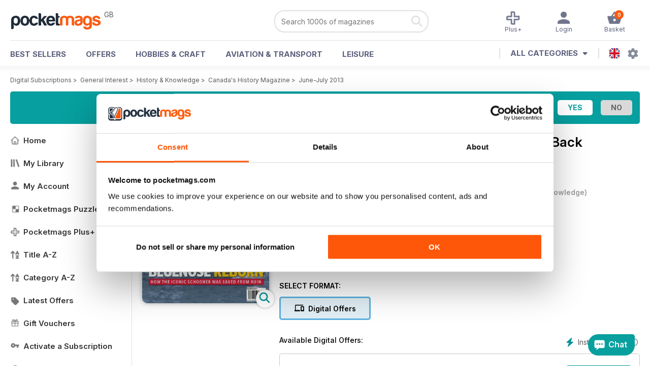

--- FILE ---
content_type: text/html; charset=utf-8
request_url: https://pocketmags.com/canadas-history-magazine/june-july-2013
body_size: 86728
content:


<!DOCTYPE html>

<html xmlns="http://www.w3.org/1999/xhtml">
<head><meta name="viewport" content="width=device-width, initial-scale=1.0, minimum-scale=1.0, maximum-scale=5.0" /><meta name="google-site-verification" content="swZHfJvf42deRlB18yklMttKb1FgquGE5nFzlCS-C5c" /><link rel="dns-prefetch" href="https://www.googletagmanager.com/" /><link rel="dns-prefetch" href="https://consent.cookiebot.com/" /><link href="/bundlecollection/allcss2?v=dR0B3jJZKNllJxnuJspBdf_7HnlfaD4HHaaPCUpyBhs1" rel="stylesheet"/>
<link rel="apple-touch-icon" sizes="180x180" href="https://pocketmags.imgix.net/apple-touch-icon.png" /><link rel="icon" type="image/png" sizes="32x32" href="https://pocketmags.imgix.net/favicon-32x32.png" /><link rel="icon" type="image/png" sizes="16x16" href="https://pocketmags.imgix.net/favicon-16x16.png" />

    
			<link rel="preload" fetchpriority="high" as="image" href="https://files.coverscdn.com/imgix-covers/canadas-history-magazine-june-july-2013-362-cover.webp" />
            

            <title id="head_SingleIssue_hideiflatestissue_0">Canada's History Magazine  - June-July 2013 Back Issue</title>
            
            
            <meta name="description" content="Buy subscriptions and issues of Canada's History  - June-July 2013. Available on Desktop PC or Mac and iOS or Android mobile devices." />
             
            <meta property="og:title" content="Canada's History  - June-July 2013" /> 
            <meta property="og:type" content="product.group" /> 
            <meta property="og:description" content="Buy subscriptions and issues of Canada's History  - June-July 2013. Available on Desktop PC or Mac and iOS or Android mobile devices." />  
	        <meta property="og:image" content="https://files.coverscdn.com/covers/social/square/59427.png" />
	        <meta property="og:url" content="https://pocketmags.com/canadas-history-magazine/june-july-2013" />
            <meta name="twitter:card" content="summary" />
            <meta name="twitter:site" content="@Pocketmags" />
            <meta name="twitter:title" content="Canada's History  - June-July 2013" />
            <meta name="twitter:description" content="Buy subscriptions and issues of Canada's History  - June-July 2013. Available on Desktop PC or Mac and iOS or Android mobile devices." />
            <meta name="twitter:creator" content="@Pocketmags" />
            <meta name="twitter:image" content="https://files.coverscdn.com/covers/social/landscape/59427.png" /> 
            <meta name="twitter:url" content="https://pocketmags.com/canadas-history-magazine/june-july-2013" /> 
            <meta itemprop="url" content="https://pocketmags.com/canadas-history-magazine/june-july-2013"/>
        
   
            <link rel="canonical" href='https://pocketmags.com/canadas-history-magazine/june-july-2013' />
        

<script>document.addEventListener('DOMContentLoaded', function () { window.dataLayer = window.dataLayer || [];
                            dataLayer.push({ ecommerce: null });
                            dataLayer.push({"event":"productView","ecommerce":{"detail":{"products":[{"name":"Canadas History - June-July 2013","category":"General Interest","id":"i_482","price":"4.99","brand":"Canadas History","dimension3":"59427","dimension4":"SingleIssue","dimension5":"History Society","dimension6":"No"},{"name":"Canadas History - 12 month recurring digital subscription","category":"General Interest","id":"a_482","price":"19.99","brand":"Canadas History","dimension3":"45135","dimension4":"DigitalSubscription","dimension5":"History Society","dimension6":"No"},{"name":"Canadas History - 6 month recurring digital subscription","category":"General Interest","id":"m6_482","price":"11.99","brand":"Canadas History","dimension3":"45134","dimension4":"DigitalSubscription","dimension5":"History Society","dimension6":"No"}]},"currencyCode":"GBP"},"userID":"","userEmail":"","userEmailMD5":"","pageType":"product"});
                            
                            
                            });</script>

    <!-- Google Tag Manager -->
    <script>(function (w, d, s, l, i) { w[l] = w[l] || []; w[l].push({ 'gtm.start': new Date().getTime(), event: 'gtm.js' }); var f = d.getElementsByTagName(s)[0], j = d.createElement(s), dl = l != 'dataLayer' ? '&l=' + l : ''; j.async = true; j.src = '//www.googletagmanager.com/gtm.js?id=' + i + dl; f.parentNode.insertBefore(j, f); })(window, document, 'script', 'dataLayer', 'GTM-ND849W');</script>
    <!-- End Google Tag Manager -->

    

    <link rel="alternate" href="https://pocketmags.com/canadas-history-magazine/june-july-2013" hreflang="en-GB" />
    <link rel="alternate" href="https://pocketmags.com/us/canadas-history-magazine/june-july-2013" hreflang="en-US" />
    <link rel="alternate" href="https://pocketmags.com/ca/canadas-history-magazine/june-july-2013" hreflang="en-CA" />
    <link rel="alternate" href="https://pocketmags.com/au/canadas-history-magazine/june-july-2013" hreflang="en-AU" />
    <link rel="alternate" href="https://pocketmags.com/it/canadas-history-magazine/june-july-2013" hreflang="it" />
    <link rel="alternate" href="https://pocketmags.com/us/canadas-history-magazine/june-july-2013" hreflang="en" />
    <link rel="alternate" href="https://pocketmags.com/de/canadas-history-magazine/june-july-2013" hreflang="de" />
    <link rel="alternate" href="https://pocketmags.com/es/canadas-history-magazine/june-july-2013" hreflang="es" />
    <link rel="alternate" href="https://pocketmags.com/fr/canadas-history-magazine/june-july-2013" hreflang="fr" />
    <link rel="alternate" href="https://pocketmags.com/nl/canadas-history-magazine/june-july-2013" hreflang="nl" />
    <link rel="alternate" href="https://pocketmags.com/pt/canadas-history-magazine/june-july-2013" hreflang="pt" />
    
    <link rel="alternate" href="https://pocketmags.com/eu/canadas-history-magazine/june-july-2013" hreflang="en-AT" />
    <link rel="alternate" href="https://pocketmags.com/eu/canadas-history-magazine/june-july-2013" hreflang="en-BE" />
    <link rel="alternate" href="https://pocketmags.com/eu/canadas-history-magazine/june-july-2013" hreflang="en-BG" />
    <link rel="alternate" href="https://pocketmags.com/eu/canadas-history-magazine/june-july-2013" hreflang="en-HR" />
    <link rel="alternate" href="https://pocketmags.com/eu/canadas-history-magazine/june-july-2013" hreflang="en-CZ" />
    <link rel="alternate" href="https://pocketmags.com/eu/canadas-history-magazine/june-july-2013" hreflang="en-DK" />
    <link rel="alternate" href="https://pocketmags.com/eu/canadas-history-magazine/june-july-2013" hreflang="en-FI" />
    <link rel="alternate" href="https://pocketmags.com/eu/canadas-history-magazine/june-july-2013" hreflang="en-GR" />
    <link rel="alternate" href="https://pocketmags.com/eu/canadas-history-magazine/june-july-2013" hreflang="en-HU" />
    <link rel="alternate" href="https://pocketmags.com/eu/canadas-history-magazine/june-july-2013" hreflang="en-IE" />
    <link rel="alternate" href="https://pocketmags.com/eu/canadas-history-magazine/june-july-2013" hreflang="en-MT" />
    <link rel="alternate" href="https://pocketmags.com/eu/canadas-history-magazine/june-july-2013" hreflang="en-NO" />
    <link rel="alternate" href="https://pocketmags.com/eu/canadas-history-magazine/june-july-2013" hreflang="en-PL" />
    <link rel="alternate" href="https://pocketmags.com/eu/canadas-history-magazine/june-july-2013" hreflang="en-RO" />
    <link rel="alternate" href="https://pocketmags.com/eu/canadas-history-magazine/june-july-2013" hreflang="en-RU" />
    <link rel="alternate" href="https://pocketmags.com/eu/canadas-history-magazine/june-july-2013" hreflang="en-RS" />
    <link rel="alternate" href="https://pocketmags.com/eu/canadas-history-magazine/june-july-2013" hreflang="en-SK" />
    <link rel="alternate" href="https://pocketmags.com/eu/canadas-history-magazine/june-july-2013" hreflang="en-SI" />
    <link rel="alternate" href="https://pocketmags.com/eu/canadas-history-magazine/june-july-2013" hreflang="en-SE" />
    <link rel="alternate" href="https://pocketmags.com/eu/canadas-history-magazine/june-july-2013" hreflang="en-CH" />
    <link rel="alternate" href="https://pocketmags.com/eu/canadas-history-magazine/june-july-2013" hreflang="en-UA" />

    <title>

</title></head>
<body >
    <!-- Google Tag Manager -->
    <noscript><iframe src="//www.googletagmanager.com/ns.html?id=GTM-ND849W" height="0" width="0" style="display:none;visibility:hidden"></iframe></noscript>
    <!-- End Google Tag Manager -->


    <form method="post" action="/canadas-history-magazine/june-july-2013" id="form1">
<div class="aspNetHidden">
<input type="hidden" name="__EVENTTARGET" id="__EVENTTARGET" value="" />
<input type="hidden" name="__EVENTARGUMENT" id="__EVENTARGUMENT" value="" />
<input type="hidden" name="__VIEWSTATE" id="__VIEWSTATE" value="3CFsC5edf52z+4YH3hYkUYlrOeSBGLmE9W4+4NhrDPBnTK5ypV18rvIrHATOfSeDGLgOwPdWLQ0ujDaix3TLAqHzB4SjxnNWiqn7zwQ7D9PJvl2p6krMmxMHMDBKAHGKwqBoP1E1siZjOvxwLNEeKqvg/DpB9zNauV/pCkwYoRtIEVjCGzAmKV4mLbB2oYIE547YzG7DShlcY6YfsiwGCB5dRcdtKLrz3c3cuPoNCYAC8XjaUWA/UtguuUslK4G0zXz/AfAUNgPq+ZAXnHmIHlB3DdnnS/3SqzDqlfw9yq2qjbcCgesnAp4j0diHL9G4iFd5g5hEmHPInA04/8BIdJ5vWQzE6MMaQMral6Bc37d2wJnGxULCISRSdRKmnuxqRKiYGFr/POxKOxLKaXajrHCpB6A36RbkvmJUStLvL+M+qcvvHYumjgtU38zw8ra0yQ0XT9QKIgskvVq1oA9ESZS3qCYNSnnpeK1EO9XYNTIfoocjty7+UqebHOlai/wPAji5LIHYUFOWAw/18+StSJSSQhdPftYbtqNMRatcFDaizyNDeF/t2w2uxAb1ASUVkuh9Q6xr5/KDQz76ZOFd5R1wMYg1yoUw0LyqqnhqheqxWzRYSNb0rFUgedBNrxmdF+ajceCL7nm1mKSyFiQxanfofH/SE61CrdDvGdrNt8TB5+r9r0Htp7W0ni+2CjXb+3aTO4J+nMTNPNZeSo8QPBmyM61anQqDkaGt01XtV8CHxAm+VTCnFYuR4VajVypQpKIGBkvAC8kXGNBaYnwtweq6T2j3+pJOcklAIcHB/KgClGlwpF9nmY+lNs6r3F+OO2EadgEEyODzCqMbsVJdBouHuMQrvDvtYStFZ30yyJy7eIfepLPD9VPJUSq48s4qQzn30bMiWr1AL5/oOUXYbiO+CxAiG3SSrq7SqKiUo0g84Z2RxJzk+fit7lxfZpUnvIzsT+pVXEOwtuC8mShs1+8DE/5tFbcJcS3VIgIhzPqKnes0Y2qH2gTVRun4+8l/DHUw/Sxhnh+zn/uHUq3ZdHDSnN/aEKtKbs6AIt3472WkWUzWwojxbgH7bswz219jpwyC4KWKqVafIG+EblwBv2PuvME99ycx1CNNO5pyfjLaP0IiDBBjFfZ1xJFa2Y6wBm4sM8X1JZ5qTHeGnGXIkJwVbWxD8SSz8dXrjXJRa9NVZNA3/1VM/Rpdbdtw+luvZkLE/KJyEx/EASYJkSvzzmUWh0EMkHRawOl8lm1hmJSmLQXoJiELfhclJka8xF19W3s2gjx17Rxn4tewW8ezPBK3qsLKQXmQSycBagcOc0QXfN2S3zl4l5d5oAmSYtttEcO3eby1HTI4GVjqYVc6liCOWFEhixvjJUG3Qg/tk67nqWnHBHUNVGdE2O9z4Mxzhz122FQqwJZzZzN4kmhpqx1hnchse3DfHJNY7pNaxHGQAzrbXhXLvYBlOZXoX/AIT1jhowAIMCxmuC0KGLdJM5s0hm9mc/oaIlq8ZZWPD357H+Z7mZtD7SPNLCpOaTh3axaDlvXyQdXhrFDXja1Raa2MGXE2W2qf7pxv+y52jBV4PoS2E+cB/AcMFMs521+FStz7t8J3zuFPiOjVgiVPo3U153bNBEuz1kdhNah9TS+38QYAi3uzYAfPkFW0f6Jf9sg8J8hRinIzHtftN4CWZDJZmjC8BEDu8xoYOkjnv/zJwTwT6tvPWipCx/13iCk0XTK3dzZ0gBIzgjBVE0v5osibZzTpAfxNdsyU+YP0AIT4/R2A2TaTKmz4Z9GajVSjmyowKAPUi6M3GIX74+21Bt/w05AB23mzpgDdsLTKXX7jEJd0cGNFmlWZQc/O2Fp4nkvd5bwC4z3C8qMQ5uQvXv3ZxvLr1ZH8+xz+ywWD4WC7mgBz6EtoNmun4UoJlgp8phU9Nwh2kPKTUh/Qo9dDja2fdg5++sb9owDYt1PU/7hqZ1dNJHNKJK5yOKhJZLKMKYK68VlhjtW4VtEClGwUkjMijgwLTpVfYogCqn1jC93xxwn/C2vKn0TGxIr7Q1TRYORkg21pNiB6HAF2mGs2lQO8uBbOsQIbFCMTntYsMq3IVfvCbHzxoR3zqc4xMUVIPdu+injt+XWRP4jN5xddtfekEFpUCexLx5ilYyoV7RiRJQQSZVHzM/3jyofSlwrPCaxg7CFVRjHZIwAk8dfM8uEFg1gvT+ZlicQiLgPyo02az/2IPqpFRQPxYIKP5/MQD7AaUMCY14+aRlijxQqHn08LWYMX/HuJ+/X0PBfdez3cj1s6UER/zAZBep3UdqbBIkCv8Q3VRg3FKWdRNXlKjEtFpTtWGZHNbaL6uIjUWTX/Vb0fYdUgE/CCKEUnm714F9M6bYx6Gs8193CqxYgKB4PHJGQHrXW7BvCP1TY7tCD54dosixos/qX8wTe0ED+NeN+OkV70lLTdW1Ag8tyEFJF1ii595Tp6ejJZ9ZCZlFyG1+K8FVA4vGG6wRZMZ/Jk6nlL/hz/qgTcPt2iNUi1n+wjdZxzfk1PDLz86CVpnrxd0aTI7PCT2LS1zB35jX/xE2QgOxwxoWLO89Nq5wKmJMhlRCP0gBujip9b5ZzWTbiqTsHHbC1fuylA5CcnuXD6EDLsJ4fe7e7P3dQSTTTDLIAlXcCwApDdX+2JYAlqt8woaxnWgRtWRUs+ifL5oX1qbDAAUkXWi5y2NRDd91QaelGeOYRd5egWcxG6NQblF/HIFQZJupbH8BbgyKe7JDzX0v1mlyqjLFF0taw56UMFqPP+VRAoeAIfC/MmYpw7gJLgXs4v13kzSMYfPTNIC08puFOHHXISKmL4F/zUHahB4317xZXzDMG9BztNkxzLpg7grpTPu+/gGWL5HkCgWOjr1fTKmdfX0OymD/RMzBrDECXBXHirOCXbe6esbQIA5Wrm2oQ1XeQaLiSzRmUiyl2pCw4nZtT82jJQce+MyoKnNTURdAtQ3LmL4giUJDcB+flcn034zD9sMOidrjcNQbdLvA7i0GXXCmF/JOBlrreCRg7cQ4r4fYvn7uT7LRzEPWkqxXXZlx6PGXG2FdHTdqk9ubTGe8ZvHdBxK2l1RFIRpyrmpRK1ni/IuHbQmtWbCxS6LyQVEPqrqBJedfnQXys1UbnJqGgMqrfalxQd+Bs/KER8rYTObixC1EwqoP9SA3QFXKkf1/9NVBlu3FC1NxjCKgXR85wObqT2C36kVMsOs3DXS5YoNb1laD/AB73wQO4Q1QjWzVvlW85qXkFebBTz80rRBoVRBLg5zf7oi7roqHFaZaNrv+PONbKqrJxaMagO/z01GdhmvGehWbT7njFzlbV63hGB/Yty3OgVaGnba3JRdMIAxugnzXnzqn9ibamSioDzPB7NPYyhuflJwKKJWBjpgsBRkfWWtyL/LI/6t0pVqHdKcdpCGiWknzpoUz8OAoHgP6nAWFOxs9aj3xoAz8yRYmICIDVJ2SnDrNb3JxfbXVFmfeDWuSHpUqP9Ps1HM5b5tR76vBSdrq7GIHH+mMi+IuShhpprHZRpVgpKiTBsdug4w2/VUhmCF2jbiE1Bka8cS9pWa4MFhksGWngfL47wcOQtHgsdxlUlX70d8cbMUEO1LxsHr1N5HpR1GpAjBxEIHDSQRY/0og6FSpcS5C4afZtriY8DKjg5eWin0vDKK7r2LKInVYJvQqF1o6Xke40rDDvR93IkU98VkaqEHYeaHczC4rTyIkfSwGxnUTATNtizpUVo5eSehllhjk7J31uu/aE8/C6ai1Azm/K+nKBK2prWYQyZzRtFd+1UlbME1KMSrvXbZgsJb8GWfdhglbhBiUFlUv372T/TQAUG55PFTTJkNPErlU7hDNO082zl9KUNh+8DhVOS+LrEsPXzKMyEROJ/GdxxL14meV4CwfNa/a45jwYZORv9QTQVl/QJmA/VXoOey8dY0iI30RDL3bPCVB/Q4EHxcObZW6TQHiNGcxx66P/n90NOK+GemktWjj8mjyW3KVR/Vxt/vhGAcQzcb5B+N3HY1oqAfDHZq9XP2FZ2bjOgZCR/4tcaFVD7SCQIwEmaagmcWlUpbhSdICSNqCOmcoTi2rhie+P7tOk2vmyT4GSA0es4EJU2U+h9Mw0/p2ikNvucWe2/CA6AeLDNjviD4eaQIcayBjiQc9lQP3eCKVSilCOZUFRFR9S6rFY9DJ4W2EIuP9mmYdWrGS8/aaZT3MqMZhlqyk4vjs9nR5nPA5sfGRgdANZWrYHMGks+lTs0vkj3hXRiEZBICvDk2yFjEigwzCDQWkuptIgySyxCZYZF1HlSL5IKoi8pWE05V81waiS2pGWVS/18kt+0S7X2CiYwa2F/PpBgceaIsPRitchzvh6prAJmmwC1DzwmwrxBI2B91j8g+2JsCgq62qqQu93dOIWiBGA6a8KFpzGoCzsTQvUnu3TeTeMrlyFAS9cHrJTp/srJkETaEi9XgxVpYNAI3qAn/bqpaudK3emTXzlNZfxsNZxYd2Eu6w3p1eHbLGl2UUsyde8HBSY2N7iMnRH5hgXpMM0jzCdAq31X0do/[base64]/[base64]/9bO9r86ijtgyMDsosfrFx0YV4Rje+uW9XfK8MSQrZsHm97iz09KaiPN44NR4HoENosWvRh804Fk1bv1/Guo1zlb6gEvoK7HnFXsilTakKP/[base64]/43cUh7MkXzuDEYDKc3qMFW68eYfieCBnJG0MvACYvyEbTEECwXhYFxmuS648a6rSd+yWzB8K0tF1gFx3y+MyyocKgAf6xJbgBOVMQmQj3FoOsT2/et3VAj8nW7bjm8yEAsXb+aSJmP8T/fAPu6BqFex8tcUXbGqt1Mfc7/S5+RZNRBbSUtPKdM0Jn1Q8hUNJyEd1ZmCZwnX00VkRcatMGRlst85olBWtcQ7BgYphd6mxBl6/FwIukz5mzxQpnNg5R+Mu0urp5OYFQ1fYjfU6erH4egvD0X8RqG25luV3ay4zsgOSq6k1IBJCD3uEVBtPrULoiGjApwwjH6tEWaUQ8AVhPQEMnI04Hm2FRG46T6BQ8RMJwoOhbcM2DrOYnvxxpdSwdj7ILw46qNmGuqAG76E0kfowFT+9PQNus8/CAXy67s5t4ikxf+qFqXSlnF8/[base64]/ETshIAZY/YHLkqNihoaHvGdY7NZ7ukU0Um2UvO3vuGxAVqPPIDe+G+3CKpKfcEy3dcxvHZcSMR/vijl2luJ4vrBa2oL3LfmFwYuG93WahoLhXZCFHhFD6V4XV2GDsZNAQge5/FZ6newb2aCChZ9DDjSXR3Ws1FdNRASXtcPT8PmDYPGpJp76YZ/9x+52da6TquZHpF+zrGhsJNxkQEpeMgSzA9KBCMHB7wJgTGmmsbCBByVbJqgkUHhGtHLoxmrXMEwCvsweafq5Ko3iii5EngiK/LCu7OTaIiPvC3HcMhnN0Gt7aCOR0yQD+Z9b7s/yTHn90411vSjtC325PzdCnv1/kUAilcHvVWOuqBxLwaT+MngZCd9SpKKM5EYwMAuPdWdbYqd/DMVr8x46HfYByYFBzkBcDRowwlUESA1cMPW87CDMMGZY/+C4UDH7odiosh3xIug9dPjBmEOYLM59/WiLzKUvg0SzykiWiEIPso8sgoN4TT3w7mfn18x++nwcTx9/UJj4yfWPT/OL2Ll3NCDwSLSd8/wmHrLp8dK0rbRBO9VRaEC2RTIaENkcR0XvL5OY5Zy2akKRKu2V1SS6K2u/[base64]/Mi5VPMWXaBzLq37iyajjfX1y40VYDsnPfULPo0GjjIvZJyJkQLBB+2MNcJPuUd3u8OJGvGhuRGRuDdalvN7kAd4MtSUwsto3SjcU5FC308jtG5Rr5MODFxDwQOLEJstEUBWxLpsOFG8ezy6w9eETA5/JH0lXaUf332Eq4gWTQON6BmnUE3z842e8R58ikJriG++Y7OzbYL1AIXCtGln+PHRmRdLstx3DXZI0iHs35DtnBYOrMQaecq0CG3utv0ewSKf8omfI7RI7QORsqF4nkQ+tz1SQb+6MHw8HKh1/Xri03TJCs1vpBLIiAyshHfKGFOaZEUnR4u5Xz+LOHzP48Gx6sl4bSRj63Qwfqg8ENn4hfVXNcdwhYHDLp1srh1jOzSVvq/PIqFEe1hfFV8U+ruF38YWvy5WCHW4xL/9+suU1wnDEiIHuOvh5rSw6AwHnhzScejbv7qxea02fCi9aoN0U8D2cNQMdgRG2l1r08N2LVWLXMdYVQONl0uBfzrave/18BT+MV3frd0bQRqGuAXqkY9kGNJrDe4inWdRdOOig8mkQ2NupHvhwMkEO0yUAU0Ftq5C54grhw51cL2ycQ1rkDAgsxcHBJOLRQ/TxHBKNK1Wii9hKw47feRzLnxjNfoKl6TBKagMASgifumi+TRowtKdDTgJW8/5CJpSSeFlg4qRgKcG9lKV/Gtv+jM2jHbL7Cj7yEv+5DWClV3lF9W9wdkc6BGOfIWX0hWERGqT2vL0inucvN5133JbzPkWXqt8EmF+F6xlPmc+BAkq4s/OksGzAvEwZCBpJcww9qy22zhEvSMetlLRYabnVeze5ltCSIpFsYJoNu2NEPtiEuNLMNgJAa4G9qbfhNDOtsC6YLewrX13Rp7jPSMF4RbVGRzwe4Dkw1Pxvek14v885DA+VlNMJg/h/fPOhDj7mqvEBxZ7YmmSVU9pljI7c2ynUipdrn6jQ6EdWT+Cz7brIx+7iI2k0JcbSJzBRiseb+6plD5SHuf/648kpRscGOP/AaeeGgHzAnlOu2ZDiiwu2pK5T/F5i+M3yGeWQZzfj8ISuwvOd68gzeAAASV9VmUh7e3T6yZ7oNTBqG3yVhSKLzTOAZ6T8rVzcEflr60k9JKSomj+OmOrCS6OU7Vn0QGwtgbwZtyDukITnGC/COyNolbOLclLqwZpdLCazNDoJDP93mpZteRJybZ7R16SogvBkguMJ2keC/f9Ae8T8DeFCdy29+cygLmurnf6Xwo+4zwjyl3a70tj6GUvKW9iIYInPDKyzCxZl1DzJtF5FPARtbk+IL2VdSehZzNOaX1sT7zFIkpDGAyhr4rt5QTJxnAILlY5kbyAkhHLaYnXSZvOdGjGQfwc6/kLdafglgG7SsZrfxtJQjn4jX6M7sJxmq97AKHkDchR0KymN94P0/VymfrTOacVtx8ML04lpdQjc1jaWMeITVz+LcqWS22n8MaFeSF7x/Nsq1Piq/rz3tM0W1oyQRvHEsemIJRr576HTvSpVb3UQA9fxhMQxTs6onZzdS4N2tnhmWM0pw8pBq/adIla7XMxbxhVG3D8hKcEmpNF62Zyj6vhYLeNwMCdOZjahXA4kkT/qkqSHrgDmAPko5SwaG+zPE8Yg03XuwiLBjnyTqicQUf0JDAkvpIfxr0Te7Oj/[base64]/8qwPjmAKo+pGTKGOKVH2KoJzwHeB/U+xhuMLHaCyzzQF6L5jntJhYQRY6xmjF66esXWcYArzXSCcAe8SoBllA8xvItE/K/sw6fWlHXBmoOL//n5fjwNoTQ0tW004sXh5gEqyoLgIsKm6mp5L26vlHnMr519F+B58gSUsqsLM5gv7GKD8OmjJ/9dsEKTEez8fu98TXYNkgMC3nI4KXWHqq1u3OWHo+YZqHQFtnPh36ts44qoqUebnbr6MEF5ZdZBnCx3VtGQ98B7cY2/KHZxJfbuWf8KB+KkOo4a7v0SdZjEwttqrc6KW9YDhIcZMxSZT08/[base64]/iRip9sQIHTuJGGkqBdh4UksgRjdfFqAs/[base64]/G8YeQPdHk8K8ECxZW8k0S6YipRRyaPTOW3UUiVCqIJE/[base64]/VhD5genxWL9oT4qIFRtLKRzOiFocnH6z5OpQ0QUn5vafvqbTUf6miWQ8e0G6/CahhiXU81iQ6JjUA/6wqGJD1O6zkIPgLy7dbF/FifkUPSQOT8BJltuNW9eFta4rn8QAbuGYTB+YocbwdF8PNC9a5L8FHiu5ZEmWej8eBrExHqE6m7JOy5LSdiGPzDGf+0NTAvHJX9rM9OZQdJkDGhlVxJUB+Is6HTYZzx9RaYZFyMOZcbX78x+f+0d+BTcRa/e2zL55km8ii8LyG+oGIEiIDzaIQtul0QBUFC3nDtcIIp0ByE48ZV8BqdpNtfZwsDgB9PfxDxWhbqaVPunHz5bxZG/PQL0zt2lDzVM+0J6++8Hacx2lblMh5+RHnq3m1VluImUHSjAyJYhT2OHed8kXe4LhjcUo8bzEvtUl/6rUfR6zEhiqZSNslIoCcljDngZQB866KLVmoz9X2sI6w9BT10LvnVoqW8AAfXrLAfnpHFYbo0/OnJfaha7hcvUh8oDcsGWsLwXNBHdP9lsFymC1u4OPm1u4lNDgVfrhfa3R1HLs5AMAfQ4h76wUDUMh1r4nj6nVMjPoyC8okrkKjuD3VYB0Bf28ie4Hc7d8T9MtSNMbji/eKrSWpO3QujCL8yKT9CwAu0zbZE7lxhFXhchxNQpv+UkE++H4SVJkbJmyp/X4xWXNhc/8gY7nCmilmU/CCefwdawa6pQ04BUdSliL6oJNSjidxim4BSVhPOs/FUm+F5/0uGnedQITW7wsA7VoaXsHXn6Y19jNeAwyerfrHonuJVNQSQISazaFL3HRumpR6M9N9ruqxhFaZObCmdKw5G2hZ5J9GY0Dx2nuN+1H1HZ67261Y/JDK25iqZgyEC+izCM1cFegNFuc7aa+0qbrutp3AyzYZHOzPrR6/EuvGnuAyGVxvOwHTEGXyYvZESKlcTFGO0wN8rBgjRUeoUmV/ybrMncH+xiVAgY+v6KS0zrLpYeufbUqXvMfORdwbIHo1wmLRCIRsB1tneyTXKXUXpPwLLISLOhajm5BsLo4yfVZXG4At6h7DalEKzsRx7BDixrZ0zULawYglfVlpPAFRIpKNksnZWdsVBfm4PyshqQQT4+zMm9SrIK8zyDXTWdl/PKZYELRauRMdr6Ntc29Y8w2FoYFqgsRp5B+58PC1d5l6ERi8gG+wWasFMzZn24nuOryJL+c9KIDpsstY7AuwqnMvdmJh+zG9R56R5L3wR7Yh0HNguopBo/pRmjjZlqJhZz/pAiiaRoyiFk3GztO6jq5h2VKuAs6f/vu4K4Go/CeC6cqVoaJZUi9jDFTzRgBGG65fBBUD2cXwHcVFyDx56axTLnuAiXRiEVIk1q9aws6m4KuAeSzvcg/JCRs9GVW+85EMpKazQvTiGx1mBgXo80aJkKNiVrKGkwR9e8frGIONyqv56iGMz2+SaTT2TUXK1MRQ4zjCDq52U/[base64]/6t4pjBka2fwxXUX3xw9/qazd7JXB5RR5npFk+Prh4+fMzLPzVly5/9rL25hBE/yPMgvbEIIWv8dmSrOsn+zjLLawEer0BIyKKDkWgF5N9cX3Yr8gumW1HqzLad3vJTIiWnIJia9K7NDPWepI7HbGEN7y/biIEgkp5g3IP1/yGWSqZN6B44o+UUwXWRiptW/iLgbKSzrrqXcgc6asSpATG2yoaPyN1C8y4xOiNt/WNYeeL4gPuAuM+nHHDcwLW59jik4iIPrCYf2Mn6gp4ZbJ7eqwbkhIlWKu0xeQOi7MXHKYCaUiWeyt8meC9CEmNaHcbQHyoy3o0qPeEVv96m46ZJKzwa5RM+ffeDrOAoV0ZJJiMWfbO0v/CY6c0Uy44o1dwLSpVQ5/q+fskt3Bok+miWY1BIlwO4iSuDVqSneS4XA9u71aygXkGC1vDmkHsodU6nYcurlplH76Lh5CfJy8JVnYzt6Tb7ruWKBu0Lc3roDLzkWqXt+dlBPPTXOdQI5T/TeGCBiyetM+DcMt3wGkPj8oZnu0daff14lKH3ctKi5gLqT85Nlj/jsXSZF2hw+e1tukpvgRi9JeWJqDw9RpfHGdE2osz0u95eZUWPQfSUrkRAZtRimQ8bAcaHL298F9NXEEz45VKPpkIWhB9CnbpZ8JEU5iYSb3AXynThl7GpbIDg4quhBpq+I7rk2aI1p/9jVSbOOV6B2aIefaiEQ8Lma6syDrMva51S8cWImCAFBPF/8OzAzdhlB/N1AU42FMFzy/vL98Lvu8/sI8vRX3NBHO0/Y58LuwNk7nRZwK41b500IOnomdmFihrl9UA9KXvOH5aqb7G1kfcu/v0ai7EBa16ePBN8o5s3xAm8gsJ24HFYt3bKIZPP3SRSgs7mW0nUFAvOZdS4BoXA68uAGQAQxMALZpd01OWtySIGUygduzvmPIGSXS+V3JGqv/nQfSnBWVVnWz8omsK3aAXtjlY1G81geiPg5U9+VsNisKIL89defeEMSMjQnNCRJAkPPh1beMjhrpwivfKAqesaBf4QB5IUCm+TseOTi0EUfbpAXP/OWtcsxGMDgWNIvuidtjMGm/mwqP9B/yJm6R90E5Fuw8ncdJ0mw0ByXvI+AwAXOKoN8YAf7u+ALSf9SCjuVYW+gF4E8UkDC12m/aJucwkdyY/hdWojNJYnyvH0DGOTdESrO7s6FZiYpjdkSd7ozYvh1QbCu8Ljsg/[base64]/kFGNlYf1eTDCEsxvNnYLctAclUIfD+QEcL/YlannfjKCGPohAl1u1WONkwD9dSS/R6FJZuQ2yGv52edIthFkzFU+DLzY+H+tk+Kz7U/zrwYoWPF08zjYGBu7+M4Xpb1RH2dXVjbNdOXmDlBE6mkhwgJ9/yotvX+qYaMb50SDMuB7mtQ/Fboec+JIOwV+lMxijEtWHG7IeSKBssOy0ABi6mvXJhWVaWCFwNro0GmTZBQjzD4KxZFbEyzApLEOGjLcLAPWiAxTdTEbUNkKOpt9FN0PTRE71I70bLDyEaVbfi2GJKIFDz/lE+nPKEV9OdXuGVnS/vVBldkEIwmuhbg8NWbG2CA5Q+Miksb68mYE6H4AJZca0kqQ+OPyg++Rb1x380zE1OEMmG1vQWwBqenxTAkKpEmm9N3zIUPzF8gnojiP33pDZmE1r7RGfL13JjDoIsscPAB5gHM3Lrn/ko3I1Bu4VD8/gEya7KFymfJ51aMUvQdmcl2E9V7j7d76huNF0Mif9zpqhuK3afqaWSMJyvfHBuIZcYuLHskLB1jVMutIiCCBKyvOCo63AzCZ0HAnY6JTVzzdFqevp0A9xOFYK12JsprwLMLizuqfdndS0aHzMOhIAsRI75kFL2LWj/oHB11gLFahto7wyU8ZUdWaV3qBuK+/47uR1my3ydgBkkbR+aSBwCTw4id7Zuyiwg8xZNzBThvnHy7EoTallnQdNn/av5ZWuYTql2gBgAcrtHJHMTpnLGP7nYny3Waifwl3BIME44twgt8HnOwjiuLoEAKP9/3LoNYica2xO836Fz2pX+DspWlj8f78OIIJbqcShZ9smS514+Uvv0k4dwnsycvCHQsHLwtIeMYnVUboWk/Yn8FMyMWSgqMNm1gV1qbniw7nPsko2C9CFEHbrW/FbYyAWA7pSw7hPOt86XIxqJHjWSj4nJffCc3rZnyk0FEUrCCAqE0RI6IO4sgwM2GqqtqguONi7pr6glAWB37snGI3wmzGfTL6TL42o8SWjasdW9xsc2Pr/zqP2ap3gqzLfxlyWjmrs/7+DZizzqKXXCb9ZcFG00xnDs1Gin4bWLP7+/PwJUe/pUAomfqPQ+0f2bpXl26H2kEjJaTrq9sk+W8PjQXOCCWVGNYSsh/YYN6tfXp1P5FcZ/0Y7gHIYLmwO4VncHc2Ktz6wUY4Q0RTWgYjobTzRo0IjM6sk6+bndEMi7n8AiKnc3jjjnskiMb6zw2XeD/dx83XmWCysJmlYaLOT5mMNAEHkjzk7qBrrshhPPVeEAIwcrBvCyOmrjZOJoaj4a7H+huZFlm2fBW+ZCc55HRS4+wJTW0/6gM8tOQT9jm962nLJGmNx01PzbWyBwDI7ixwx0tp9HZhF9OsPkeQkoMMLzFl7CjaiWwIsB8urWxN3EUgKMflosYYMTrlXDCWMev3FyLqe2y6YO92NVAKryqPoSFSQcx20mJ2x7Jx5NZqu2FZJ8SAYu+RZEppJO5sr2eoS4vr/PIM05P9O6xkXgzcAxT6ixU1gy+GtBkqrqfNsbYUes+1rMheSDSPInLmUi/jpOH4VnjemXsLwbRdJVdI8d5fY3M1H0sNGI0BXP9d8w15zKKgLxwrIUYICbn3GhOZF4Rn2/J11X8QNyzVAmd2u1O3MM6cqw6Smi0zxJVacj03Io4Pq90A7ujcVUn2sofjKWgbrBdmffRCSSIAZBFnu7vdmoCTf1H3QYNNqvYDt3mOS0vh5wR+DdW+5SVCbA+YYTl9RZUjdfqX2jXSa40nSyg/fLmAwImLTiaX36/mjBAisAIbU3gR/Uc8HIciW+FYFZ+yNtErx298dI53TkRdana95lyknijPG5zFzBK06nQ+9P6dyLDMa9ZFcoLdjclVcnfVUGouAPe+eEZSMoKiDRnAPTWGdxDUmM7iEgL5QPhBl1W6xuZC0oQeEK9oUQ7e8MqltUlZJygcpARlINmWVE2QcxAeMGMe2pVGKr7i+6cMbVA/uUVGZcK+LJN+gC4ZJOtPC7iN1uCnvBMVtZctlxjZkKwiM5Hs9qsT6TGSLUIw/LfNmmovZlXrVT9qhfm43AMZPJC/0B4+dmGo7jmkYfVHVK8sQjzlh07SEUZO4uQtybwkgxn3KsvvyvmqiCTTWsmj+WFmJ1Fl+WnJoc8q1Mp/XTVBgjCquLonl6rxBFGQNj+tSwDYW3ovm/Jod9CF+Gfe4Rkngp/pslqyM/YmwOAKcTNij0pp+jjC7RxgmEJZ35aGykIYv3zVaVinmNd4wR6gQwPE15LvCOn4At0WByAWpHwHsTmurD8aNtPEz1kqqOHXvJc2SruTq6dNQsqXTAlw8iR/bZ23+4KC/LNFPqLe/WmHKcQ14E4CU+4/Y+SVQMzOSzbYfkO6AmDbHN29An6S5nDn3g1/A/4ueo64+K3WOxOydOUzxRYh1ksjQeIWGp8VZfgMs0IHc9dy4q/[base64]/Zoc57zGdTE+MF8beCbSp2WvXYpxSc7RIKqT0eCjD7mugf+kz227d8THH38zY4UYtajkTK15utQbSHLe4cqliYAcnWUYQBR2SyjNzRHK5Ljwm/rjUldKkUrOT7aSiRsyuiQR5YXE2RRuV5U666EncKfJ+d+kVUt6S/EiybxTJIeEQXQdk5eYCUfDAiZOfS7GsMnm3krYaV7sNNXUOtDvu3MOOBhaXXZkIWT9aYQxuEprEsQot8QmKy6XEpQBkA0n6nZr2qQ46ehUtOYhdqmH27KFROIgucfx+0kYMpLb3gZiqS/kIbLyofVw4aiOrofRvAlZ9zDwwiRkmNTlwsvItQIXAfgUpGRhSrGJ6mk5VsmwAlkNY9l4+3u7di5SVbzRZBPxFVHPDBypBNE76jYjbSgn9gWchvuPXWBAnhfe4SsERvwkVIXPskZOnpgBnCjkjH4rPNMLbSVxEY/5cNTRExBC6twP/8IJY76HuuNPl9ypZx6fWKjpONj3pjn/OwTykU+uXGQyyZT0sxc5B/R6E0BX9aLqu7R2iw555vECdpmufAvVHjUjZAAzG0X6ilMaQ/K+EpQ+P1GXZtWACi9Yg++NGiZqjmbjxi64XdRD7GodOF36D6sZ0lWLD96C/VYwMj24J4v6JwNNhuZyPPJtCUAMfFIcsib7twadZqjh1aZDn4I+F/oAzAfviIku/VnbcDwgJTruroNvTZUP4Wbfo4MqIHMYgzdzpxmwedNag4z6IT4/Jz9iltxcao3zZERNRolQztncepG20MeQql+SaXM3bgXfd9YMuVbcG6VfbAqBUiWu1ZABDCOg2ZISrrC/q8Bu7bM9uA49j8V/6yRWowLXiLd3x03xdg7XvSEkSKrgCvg+n6+2cAFAuZrEAhW+Y1+nlqhoWXD+AndGxR/m6fv7p0ioleLZEJPXLyv9CnJEEaw9NyI2wj9XeX2A0v4CQ4HmfOWTKOonqgenV01US7mwcwsJ+ePZTxkNIZr6WfeBG3Sf8jrcZa8Nt1VbaOBM4lENJxPYzqCrukeH+8e8Tdy4oB5ngdxPs/Fy2c3sFwRY70pxsJ5mmjv8+5qkZYn1/hp/tSc3y1KNNh6rFneEMrSiw5THB2Ga+IOZyto8r50EEkaimNhXC3g36OR8gwIoL2X53fr9mZBvTCdbQsRPdYOQR9jfakd/GrPzBk6Wryes7uLQQp4n7T3HEHNnySEWfoPi1uRqMTivfddzGqzKHft3//esRE6Ujc/9m9znj0QV4t1AspCngGfOuyX0Hf/kCG0rw9MMA14OEGAzFWUEX+wYvDOOwY/Usip7AFJUNaw3aTNzQoLGhJwWirmCuPG43X1lekcV/D7hUV+kuik2QDNzTfzQyekJ2xyex+jQ3HZj8eR3tRb/hgicrCctxY4RiLB6vuZggcvAN9/X9G9vt2LzZWf5nrQPPwfXE/K84RRR23zzK6okhlf3PkBOAFQPnKna/k1iADuia+9nQjWRhUWE+2n/3GI7WARKM9TLk/V3XO5Gm5W5/ZdOwqwr6/pBh2CHPi3EQ/Af7dzKUtlyM81GyNWAEziRVYYpWk5myvcztcD3XydlZe2VT3D48eERj8XnMGdUwufTNS8WmH6uFbl/3Nr2ICka5ZsyCl7JSCsAlQTYatFtBdkrzz9eOF/DcoQPoQ0h0cR130iOBYUHC1Shlzzg+FU6J+ZVdEWyTMkioY1e8g8/Keb9s+PSS3/zINn2zZuTpg9N/Kminlwp6ZBLI3PHam91i1NNni5c99UOEZWksycb+OQVqrvbDFFnLEXo2DQZpj0YkyM9fntfBzJIZD5KtTVz+debN4rbjWlkRwZ85SWTLAOAZpQvFKRgb+xILxftiRFPS+r2/kNBKiyhQe4bwb/q1JUiYhQlM4/YLbjHDgbZVCJmdUMDLZXb6gEv6HQyFSdhk+SBXiWh8AG0xKbUm4T/nVw9wz2Oko0lcaGZNyRmrtFyF+jntsKUN5W84a3UnDGuXevIw21X9vxUdXcic+ywhCq1FCCEJcoi2LwXUf6yd2D9jCDc3eCFwYdFYQ9SCaiRH80yj1jti8fhgENoekmvS1Q2oB1CEBllX/hV+mXHz/zCk7hQQhU+OE4+OhH2uKS3s4oAKJXkGdnKYwwdR3P4m8zF021ww2c0Lj/bxSHrEpdIg/uVtr8+DilLbyYfIgHoE3p9XkGnlxYLS5KaBxZD3TBs53HAy4tdewveNyf3knZY8QtYWZw1ais64Qv/RmVK3XvMRjeCxAoyoXsEoiwT0f50cVcbyEx+Q5lLXb5fTy+N+dz6LF5KKl9TlmXZ5WVrwD5nRGSA/JnRQ1jznxflhSCA43ZgQixLqVr7/uOMv1IJh+UwfGLlUS6clVxfqXPsp3o/+yusbivRbbGbVfh4cc8NN78aYtmMosbmBqi8hNmXF+4eXIGGcmF767zVnMP99B49fEjr+1CgBZZOjdAXEIfWBHpxnA/ElxLx0alor/[base64]/PaPld04Uc6NYfxDABn/OZPGpWrniafdYx9gGp5hFayrM9u+ONAXhwCTOj4JVIHX2N6UhUy+Xui9tQorgsU3yz7BZu3S6D4gnFJRbaj5R/48r6/aB5KC9P5hkPpgtjFwlYizXVoZtxcaU3qCkXXns1L/TydCAWoackduNwzIwgX2CGuVHL7QUxzmoQNH6BV60N/avTyt1LYNFM36CREIRjfiEFH0htrBOtHGniNy3IxLbdA4wudPW7r96N/hWNGQ1BFhj80AU+YgIU+GlcOGUKtBdxHp8gaUBqLuTGZMEAzwJuqsQtatjGxLmC9b2Y0dEZ7zn9OG8r3eqWAnW5Jnhg34zVfyVHTEVYG0djkNLGXsVZq3evuRZE+jBJP4g/371Yv2HMlHMz1OLuKBYcBXKlUrVy1YMPim7gxZVxY1Vz21T4GObjMXkNbkPmLagWMw0uKEoX7mGRNjHFjXTjbT2f2bTihUOJbE57D/Zk0hozTx29nv2+PPIuNkdCCjN7KQsi/FCa0chTe6zq9QIkcTH2IBWATcV3HOO5KGHyWujz8IoPf+ko9hkdTvdqJTW8Y+5y/K7g47o+v/623pu3e9CK1OoJEkL6fRe0SCuoP5eW6g2vdvoAklfvcmuz/RKJUTup9cWA+Uk2q4Sz8qXLMWqYDPMSlfX91Ce6P/2T19otT21S/1NL23iaugxN6usWH6WRIMDqiC2n0lE1w1kjkAMcBIz4IeSbfBCNOxV/xqAcVTInZ5tKgoTgY29TikXB7+pVU9ye3A3BHJ4stq850MKaieVxOxuDV9UOSgs6yH88LOWpL9jbnNNYPrPljYNuD3MN5VJMK8A0oSZGQfNTVnABYwMvMYXRHuPLfE+z0nFfM9mWFWTh4OGSnPK8bkLhKedlEYmMNU2Io1//VLSDI8KWJPdPu+iEUSStD1bhCfZG8jx20ow32oA1RDtFy6p8tek7wyAKKD++Fmr7jMtKm7lcKvG64rYjaVsb92CIyKUZD/4GfNwy+ZeeUBG/He+NN/7Wc//GyVK8uQeHcLfjQqjPThQgYy52qTHhFFIcE7pUUYWKkKUptIvloTWgCtb5GebtoVPUNRSt2k5s3GOni/IHbTZL9ClhraKu9sEKy5p9WE1J3WjxrcSbFgXGS53sKcqw4vLYloybPHWh9f4S1fK3Ht1u9M+rZJJZ43j8yTtOCGDc4VVHRPy4wrnDwXlQFEseSEWj3FMLuTy/A5tO/hIx8cYzTWQpwjcDdoPCEL8ED8e0q2In9AThM63kE9Yt0hyX1cMqMcdUdS5qymeBE+uwxX5g65ooCAOPKw1xqMmDeos6mNwS1oBmy0YKRTMPWL3w+K3OTMAvvTOifa5y3/5v9U8h2vZxuWo6/t0gxnA5EQodg0NS4j+rcXP4VUkVhCe4ZQCS42rc3E7EDqwGXuHKZpDbysZjxcEDtD3BzLQjVW5Va0B2GaqVGfcpcFPvDfb8Pjm+87/YnwG3rG5K/maBElxgMIip46SJ9iSSrJKSmVRvoVsMnhhm5gzlETV5KSJ82dbmLIrOr4RurIoQcr8hVntdFQ9rcel1Q2VTM/pnW5TSQ67yKg+ZfJ5VDI3TZTAxzQYeD2vytLSnAi84rSnG/egRkUBqkOoJEEB7PZ7FyEFhKjviynydkzfm5YVD7OtxBo9uUSWQ2IGRGozEd7cj7fOl2i2bYbIuA53uk5sptKJLxfm9yl8uo/6j8awtZ3z97W5jfk/0RNXYg3k4AatIQfzw1o/Miz211MTdIjw1gO/pKDhjV2Se3xSvm/qr//dLCFin3vJmTBJh8qK/N08nOCmzxOVla6AKDQ/g+/1/Fh6BrL7yrU6qzwTvz1zBsgI4BX1N9uKl37wxcO9kBveQdX8FycFDTLHgZkvCBxo1xTl1wHLs7Shwl8HGBOT67yRKVJYHjS2XwPcMGI1ZW2+cQmq2gH9ffz7QjLqm1pKBcebQekDlhRpqLwF2XE0MO+czM5Qt4SZEqFTDovURBmGd7mLJ9eLDHkMO1sOF8oNdYZz/pcntTgIf9vbjLDMeycKkvLmGvwsu7Cb3pl25/xOWAM5MYrzNkUNwXlvdJvyXA0Dgo3e+7YeNRaL1ZQe6w5kgvcypn6OC6nXx4m4mDtikzmQJe/KsEOdVybFeQEzo2YEa/[base64]/jultj5oO0IKZnGNFdeIHaBvoKf14pYQnOcxiNqOn0isDRp1lxUg32lCAb2N08/w76GrkihTo4xfOxVm4Q2gASz4MWJCeJ0MvxWTk3iQ1JnW4rrsNmNc1eZ/cMn9hbDODqHJEn0RCpKHDvPJoDol1picgMItix1ygDN4px4fg1g8v/BAl2mHGRU+0PwOq+1CuDJBthIbagXp15eyZqaKYbydA0nlsS4E6AyKdj8wNEXaFTth1QtDUyZzGlgylJUSp3QrlpOFzCDGkIIeAyH7MYRppuD34tX9k0tFSfkVvaeZQ9zUSM5iiUFrZvrhqbHH2sh8zh6ZMCymROjMTSiuVGiDI3oFsXYDRbkHC2/rPhcM6s5yyvXPN3WPNUcDC8taAXmLq1nJbn9WLTqesI1J7gnPyes1zujrVIpoZjhIu/FNHbnMDgwMORFdKmMTf7RvF7a0HYAQqGC8/M1jGk27kosIjvNHK2ZrBpJgTWjhXPdTjBppuO9A5lv9b7Y5T6A46GkY2dq6/fq+oDjDWWdUCK+PC1lRKLQlKWIB0wObgut5a5txBA8XX6gUkom7kKbIqbTSICfjioGbY3GPhPPrUFo48dyIghIL30gLdaWzwtXG9xvvTqU2fBIdSl1pRbN4oLzz2zaY4t8Y6Ev8RVDUkd2zbQsfqNpMfoVNlW+Wpiq+S9/8ja0pSYqGczqovHeRtmNEJ3IWzPH2Abo5y/LpUAxIih6bWEETDnHsWdMukKoM7etvQ/[base64]/lAMgrTaDA//CrNJacHKr29e60IZnQCDlsH1L3oUi/TTOZBOq1JIBy9MPh+H/kTL9O9tOwlA+9crG7du07kkVuebdXjw0OgynJa8CX2rGFKNr5jir8GXS3iY0F+OmOHQcVfcRD0kEJdDyHn4aPCbOXBcCyFCSZCZtUYGL154FzWmRV1yMUWvpHWJDceHDS7JSmBCNi3TUP7kt0hz/35jI0UPdhPtbfxE82WuWa52PNxhfUooUvwY5MDJSQGJiBmsZLSTPZ7WsaekOzsRN+srTMnFrwOat8Kz1u2uMvZA04B0ppugnTjnROhA/BArKAh+SRblbCN6yHvdnmn0wmxKdlw1uRVYzc4gRyWlTZNv/K2gcsZyLtp69WsSgbyDO9cb4yTq8ik5jYjbQvCBw2JdauK9Jm+Qwhmn3dKA83kb2WfiiF2fuJg656lQnSvtBVa87xm/895b2vQ9WtLOlNEaGw06Iggu+Z/Te6WkEOgwliQTznR+6RtpUmCv5c2iDLKi+fXCIviVyLp0rYNSqtSI8JyVQe08Avq/osjTSxQUjeTDDc6LHkLtZCCFvUgFrf6r0V0nfzMlOD0V7lZOhszJ5rZ8tL35/B1F55aL2ISfrNLvx1zxZBLcvv1giddhl5CtsrQqjBJWtlpis/0OiursfG76QV9HQskCphjugiX7GcnYXrjk3CAEFEtt19vm8TG+gvIh46JqzwsRGidh5qQfir/AXrwPN0D+NRkXQF3tvphbxIKN94YFviW6OeDqz1xoLrZcTRRH4E3vnSTZjhXV9hFSZ1QDw9G4hEuifYF7E4jYeKc7rvIHC/YuqVpM3Y9/2jfALaEa/f3APqCau8Z356spzdyFvgcBUSMJkXAybMYnGyswq38I7021LCs8o77l+airKYonyzIl8+k1xLXBmySq7k6uwcLIhkAq/ySlk2jDFC4bhpRj6uT6H5Iq0KtmrF8TKQ7xJdy61UfNDaFJZa3D3UVQUbD/6d144YIbv4SQxRe8WzfVxCBd2Hm+0SJCiWLbRtLxr7iVfxJG4wa1lWmD06jSYARsYMkpJomKTJ7Q9i/1CsrNd+g+af24UOqKoTDtFM7EH+KoBnSpi9Mtb6WU2d/[base64]/qwAZ48ilPqqTvKbAf0d1NZRyDxQ3VbTgG7FYKfE1YB8SuwUB3mLT0PLRhWary7nvVPL5CdarT2q+O6LqRkNYJG/aqUMEQs8aa/xFYCzPAhq677fsYOjeyzLqb1h0GZ+taM2EdmQF8aS7xnbFUIUe1t1wF2WiQDOQMLccSxFY+k26ZAb8WUFFLOlZIqt77aNB5bLfJ9uWY/bezBw1VJ7IfYJpDCi9jfIDxb5y77D4Q2Ai44XX36amHihZ64Z40+6a6TeA3xC+adnc+naBKrruHC21lHyemSAnjIktxMKFMhXllKUgjBSJle/bhdbyr3IGF6njLn20uJhYmsgdZ0T+3QFylSF0idy/bjd+gaJdJS0qRNf97sQALOIKemIubbQhxkrUFUL1kV2YAqRja4Z/svI783izohBi5o+fA9w5xYUpsvANTxLff6TB8LMxTCQbijnJv9Xje7TZEbpPONaelGnG7RMh7D1tsqXFTyrsrdndo4U5WqrTbbvfZfr7by8CDfsukJvrvHds9gPOy0bTPXn5a0YXiBnh29Px+sXVaHyOCFN4ZqVPwJ+l02QYOw8McFvPtBfycPOeeMGJ1sUslyPaD3/1onheLxXXsnyIUxO0YVu4EJDHnJNu4rAOnaHqaxT5+emS7x1Dys9gtMZ+aop/1V0MtCyB27js+ez+zFjFYZt66pUCqdRpvmcU1eAprW0BwDOmTOp8zxoashVVhfCFFss4NDaaiYUxwcadIMbIQqH3anOB026gPQ/w1qBsw6DN1LNYHE4PgAwDfIOVRuT4EWjk6muWIrIu0hObuZSbOEMIV53RpNEnToPrnxvTcKY6WM3RzTfVxYi+dcSK0MOIDWHsliTODXC4jyR8QZs5hi5JfOMU/2zNABmwRjGQUn80bFkwUZZsLHx7zhOHVbskZAnNnUZLzIYezXecZKoKn2r9RqsrQO19OGq/Pbr2opgwLeRM5aDEQgDNGX6PXgrD2XeTQvfBl1pWPFrmGdhWRy6V2ug4wuLBR25dEiZ67z7hkMJ7y7TZcyXgl4dxZ5RW/TjsSnb3whmSflfGZVz+LE1rzS6YCElsw8iSu6oS3KjplpSm/xB6t7CGahZZ5GDWoROv4ik4aMGd/V5BZzBSX8ZOOwcCaBddcgyx/sW7WeTSa9F+Q7ttXxRFxrrceho+3pLXO69p7zkjsyNyXBQBGaEE7yDv6AMzVbE1noQrzcZjAIQQ9i0eBStpTrpzc/n0RbVOSNR4vkCbENjV/zyBfiPKYmqWz4acdhK2v5l4smiOy5Stc+11pfwBB7TpypH2FvMB7ZZe+PLKzFBKYjFCeOtjH4zQ4DDuDaXxMIB5whuo7OcqJd3Co6YiKZv0JPnh+tuqduDFEjXxOdO1zwibBfaPwIxRxnG89DQn9dJR/jkV6ww82TxW2/URnbG2K3YPB8xPNY7FWTjmPby4Fu8gY+Fjp/QGA5ah2EoM+IhAFQIg7ttos5e8eqUxrMH+x/[base64]/PZXpPooxqjneaqHOoJwyqFNkaMMovQck6FQhMnC57rgz15rH8pe9/Vea2f7yh6kKnLfQiC75AA63IxIAKfXsu6nbUhOF6IWtnoEbqqHlMNMQxWtVu9+/UvEFxGZpG7BIqdO5/FZB3G/2iD1bCnF7n6i+v/5jOESBOTmdz0D8rhWAwzauxYW8IsCM6pKDOql8NCqv1cBWf5PkXhQjUwcgU7D/wPYwumL6Smo6zvYXk+UDWWFHDIbPGClWXmc2lNPwlXVKYgWxywSsTTEdb9ZCfXH0Ij7LngO3Dg7SYUiW2kGqqXl+qIq8tsR1XTaqgIKw/pJecM8kmFpc0ClF7vlQc1OOKLKg4u15b3km/NONTY7NZMSmVJTw0V7taiwg7bmuMmYoAQw7ty2swUyIO7estyxkVzyWarjbvH70JBvM4lQNE8J40VtcEcnurSkD32HaJPe3uvd4DBaWYPfPPRbShf2f5Pi3WiAIH7ReXM7xmPNAZC76GKUpVDHxvcY5MAgfsrLjTSp11/GBrFSfKybPB939yUi+l7WjjNvLbJ8bH/taTaibntw5nztbHYf8gEXFCSsBP5JOyKFT9GckR6ja+S8f588u15CWeMLAQ/RywxzzX6uJ12aZQ//PP7exIVKhVfGs1KHghQMCxz1v4sPXUxZP/CzSoXpy+ioWpksDw30C79kgWwRsZRFdNsFvSuIJHSvndWHYq2CLciR5tYEBvaj6ttQCiIlgIgrnF0zUNR4811V2PCcuKVeOJCYap833HChkvUh2hVADBmPLps/Cq4Hr0cqlvb6hHTMVcD9sYlcj/gBpid0vZTxJkBd4w7Vuz24vu2ap/uyu04xnvYnxI0C3fg9SRioxdH4kHaW0ualhLoWsoFL+N2TyJd3qM9uleCqVlzcPiNT4YNxgALfpwa3MrgiXb1HWuj/Ce3b77lATsh7ctWsuDmfOgzAX7pCX6hB2m5t9m5ZhacHI+O9HX8L0k7251yLTPuma9oPHlm3dXuAEe+w05VniUNoe1+bob5GhubB3KlrQZiTXs1KLIqGUDCAYp1yaIAxlA1qavMnTdruwk3oSSp6lnv4B8xBGdo6NN+WuvxMduf1dpUheq5u2Sz5i4thLRc52uvaOl/[base64]/dZwVp74MUBSlPm4bFzCerr0LH2JDiQE1mueIhUhjHBtu+ijEs0rRT/Svd9FN8MKRHQGqP8JQTP6zllFj65FQqLqFiRWuhcHh1psN9J22Y9fIfM6J2by7apvSfs1sHfcEkcuausei3opm9FYVN8WlLpTLgR/ugDaBpLG+L2g0CLzMxY1aGzvPmyG5chHdNjbXSuDDt5Af4XBASyvRhj10yCkXXdcjRy3VjSYFy2PFoUtKrxM6wbKwYCyaZcTYIq5F5Hz2579Kx0nszIJcJmfQaU0FPG54PDSoh9NSky32tdxrRYfcMIsjRzI8efT4vbHXeHeiF77/WVzNiwdgPksfV4/RYGpUxB449wBInzJcuirbR201lzgEKLCKWgfexMttz4fL4PMhAeFz7uZ9IsDYptgAB7XxfE+Ir19NhXuZbdutqQujAZ8TVbCXAAwJKQYvwiWvo9P2ye9qIqFA2Jm+DEYsIUUIsjkLGP342Mv5Pb74/Y/rFu26D7BDaBIkbR1ua7X4XLQ4zXdUD/zfg7OZT+/qTGXX2rF93qJu5gNInEwH9yG57K1JxX2JyS0j5zP5/vKpSPFmNr5ES9jwjiogN7wmtlTr1FVDBVlJZz4aJFWwRdNF6vaotR6syqlGql/LQXjRRhOZBZjXDIyJY7+4UkSqaim6rqLWBwhmQmDzKKNC0btTM+CrTbJj99OKVGhJf4DHfL6Niioios2W0hAxzQrZb6s8FBzcetKCITHTsoCTwn6jGXpKVdOXzXTYFo1hmr8FwfU9ttUK07ryVt+YKPfnA+20O/SQpZwe6673Jij2rnJnBBBW54V0PjhXwQ2H9PxEASJ7vwgRTjJEILUtGwzhq7VHYZLLBB3GZBo68tFtSkzKjhaf2xlzbQ7+kG8L9a9IC8Y9e0CojIDcIobOTe381rfpI7hYNq5a+TFSkyBY+KwIH3gPUjjtM+WKywOcaACY5GUXjBqdYhR3rdCb/kQs6x4G946wjA70q0xyPLH5i98I3s8TBlvqbLmjNBlops192w9mu0Q8ddSgCFaSpxxYgDBglTBue8gX+oNwtAurKsCijjrSGY/[base64]/IFAujYg6qyG9JnQr2pCoqwwASzO6BFXupV05DPcVndp22dYMkvwQa/uxZMTkAjwQOYo15bm9vfYS5KBQQi7JCGYmpJlMmM9FWHRbGjyharKbj6cXhhp1KhaSSx/zAduTli2xWg+fZ2sciccqgnXttjoPTHTcn/8U67QNfjEdMwQHOsZhj+5w8LwiEKWtGwXkGurcA0d/0b0ln0yCdB190oI+xbbkZAkMaYzsUCekoV7r7K8nxIHKVRLd3iO/F1eMa6qIfT3zpCT+lZILdNU4K1Pu73FwT00w0+mjMgyCvyX5eXi9MSK7OzqwiYTDUJ+jOVoZU0IKSoby5TqxCdqXrIS9QeepmZE/bMkO06zyIk7C/cNeLoRR8olrITulRbJs6TTTQk2R618bbKMfIpZwFJqnk78/SG1n27VaD3r9qSgHVQbQBbYi8QkXcFnjvteUE6o2KDyDwzSY5VYsgFpihShvNB9fOXzkTbpBOf2/civy0YI5DYI3ihgIFY7kDO9erAVEhAi6lP+II3Fip6jW+6zMIav2z3X0UcEi9bHjvlc4qYjAE3oWlssb/XxgkFLrAlMm+TdHEJQeIA2hNX+3LCD1AUvxk1B1rfwkoi8dnT+Ym88HNa7/gY5dUhw67bFvqTmVtEURKmH2U0SA05cteXZHdy04xky3aoBDhc8b6VIzOADMG7OUoBJ03CBzWvE9UdkH0o1uxl+CFUL8v3ZO6Sj0LURB6RFhr3KHGA6jqXmoBhCgHjgO/0S5xFVK6hbLcEe+3A86X1ad/FS59WuyX+mpqvLH3E4f9JtYVxzMtSIE7Q1a2oq1aXQa3vy60F109/H7adlt10NuvWeNHLiWBMCEL+yYJcgwZyPAY0JXKTYatVvO4zINGF0kHZU16qixWlVFZshPrUnXTAyuO8sNZsifEJIfXlYHlXFpvPSdk7N1beruaQ7fglCqAv+393Xr+km9/hdXexsP+mdQxpyac1qsWlYLeoyv8tslXZ77klIhGycmwvscGMCdZ3DPmFGMWyZbhC5ff+ZtWjitrF8YSHoyl5truayVCtf5NTFh6Lo4EYriUwpkH9WCPTMYgv+bIxM1Ra+s7cAyCLJFg4tV3X/5t2/5xPSS9mPf/ho71VVkh4jfahHGSwFuJ7SFiCq5kSQgTsiI7Opx5imIdJOcSKHnoR7LJWclOjsOltyvSyDRPXn9kXGYOiN7/mlMDjF4WNUujM2mdXkVqf4xW6tUTefZcUlshK2nqxhVo93/W6tjHvqn+tN64OBQxtkNFd8MRMfM//TW67+tLRiXKUt3x01vrdhxlV9fX8tEY7+Wzk/ZE+mYQg3i6gxwVtCNipX7bAUF+Xelm4wwJlBS/Pks0Bh5t5DxqU1Hug8RO9TZzLQhlNRXYlNsHAH+Ty1nLTwhdwiY8p7QfTDV5l6pSkAhmMzyRXYUwLcJiS+7nb35sWlZtX8ZTaLyuTqwo12j+3LdSKFj9GuejshZrNYTgYQMFyny/x8pTfaRWX8lpv0Z4oB4OCCGNtwDMKsDsA/[base64]/j3P5l5ryIL1mq00xCSFx2Ph7Ka6YPM8Yn4M9OJfdGz0dOte0BGOv+dRo0ve5bACapa3Ligl6fBWBKYRO/[base64]/DlueaYEdd74UkwOiIM+Ob8a4IS756YbxzRinujPrmnGufRrFhTck/lU+XJKOJAzV0Z9DoWFf9Fbz6sQ1hNFW13AtUxs0G5bHWDXop79kpkJPxfuP1JWlvZ+dQogqyFL0bPodDPyEYmusuosOE7Ko0sBgUwMgIyRGfHQtLh63LlSHnDPDpla14VrnNDI0LJOBN42kFZeNyNc0R9+1DtTyqXAEoxsvbx5OeU/0velyrL4KF6FUqc/TJI940cag33qwQ/jt1JaP92Y3Kgd9uwZsCYf+PcVldf1fFBa2T+/[base64]/xenmaiq1JC6sKdiDn0CGSaKK29iqXv1m+Q4cPJLdO9vWfg7dv9RHyvkSI+szvQXdagD+/KS3MWI/PrzlG+pX6G7HJH9yBGqboaL0JA0B58JvKy4I3xprznYsAcLO7O/uq0nHt6t+nvNokiZYlgoMHeK2w8zL6wdhuP+yq7Bh8x6R3NaM2oPBO3K6ggRtqUEySKxbPUQe142SBWcUKLgTx86UYBABMuG+sXCQoQKGVZ6virBtkDj59ULlCtG3/Dcw1pmxXoUnh70vten0q6V8Xggf4vbBgpcGMmw+1KP/MBj8JOc3DOCAozR2OS49uScyhCC97w/XS2zXzYgjXN3wUSUFJd30GWQCWCGoQ57uPW0DuICw+pdr0LctPeOA+RI/[base64]/17ce03HUwH2PjiecgYTX4ByzYWBu5r/[base64]/RnS0ZVJKM0PMrm0kSqdmN3OKnp9YT5qzfaMpQOxl+fEoosj9FaMawxaMX3KRwBgcrQq96gqFFdnAkGFty+ek9N3QvGv+26NOPtWy2doWD+Kyz++uFja8/+SBc5rNL4UgROtOL6DPRtTBRHT28UvayYemA71dRL3pLSHHLdZ7De7Z1bDKvJD40GCATopZTmE6YxsKJ/cRk1FQABLrwE60WEk9vJoVh9/dGFEbIcnzrh7KRms2jxHS+tYghFpjj51OBtu1QBQPa7Rs3/vRXg7gmo+gRHPj3DZzoanZlUiF0K1IF0WcwDvzhgUXuL+EqVG+doijJv2wQqKW9nKuM1gIfBBytPtJ0k/QEoerwS1NCxnTJadBnp5Zpx1M3isgXpubuw+nYnkheV40ttG7Zw8DvTLuSUYD8/EDxN/OUw4t1wUP7TJe2/yefQmWuuFtPZzCI2WifszU7HcToIMVYJXyP8MkSRS2Cq1Vk7kluW9rUdV4nRCuTAERYf3SjSvaKHnwlihPQmur2CPta+s8xBhLgJlN4uuOPFRsFHXb1B4fIhdNMYR3m6S+ahuXb4Tb+/[base64]/dB1keUc0NAkSsZSztD0QcCLFP2LBW5TQnmV0Mgp/ukOH2Qb3i3J7Z040mRw1bEWac3FZF9LlBfIb+sg4N9iAd9gOPcJsmpLpB1Vl31wH9jafuEpxcD66GQDw3/tK1ndc8gjoT2kcV2O7UUZ9bIeZaFouCO/NzNygkGE0QbeDbd0NVTFW0JSWFBlXhoLLas56d4IzFx6fqvWi2bzgL1PbZYnWQ3HmntRRY2ux0OAwzHYC9b9b8hMKcGUmqBUeqwpXhgAI8M1iouqGVj9/Idy3x6905twe/i0iHIvCsQVw/[base64]/XjQTew0ZMnUpfW9Hn0MTrs2zorFcCpJ0SlJstbqqb3g8FFts7AKMxDCUkZ4IFNQed0WjEKxD47XGxHqG1kcxJyvWEbPhAtpzLEXQf1RAvB0oDJalSODe16818NLNSytx2dCeTDQ24KQacwp/JqVEvgTgwKWKZYgrlNJJiO1iDXnmTCjlMRs4JMBSgrIu+86B6mVRojowdb01uN4TSdRl8az2OlFHfTTk/Q9WzVvEE2IDJr7VODI6GQHplGlpPMKeWQzTM/XkxZIPKOb97DFcAHM9VKGBTIjEk3ry5WLT193IfpXJpUIPVtiP/8GOQ8Df9zNlnSvVrtABL3h8bicXKvuCntO8zzPXUgCejph0ksT39PrvMCBpo/Lsoqig0hIOcxZf5C9dOzCI5C6IJ1OfGbYTzGzq3+oh3kLkaP+kAqYAsJnEjtRMzPlB3JvsNCjn9oQeUkUYN2aBNfom3i0l+jD9Z9tq0arGDRbSqpWmEyXYlPq6rcQAY/L16p1Uf0YY6WZazdcF8fl4ZkGpvcAfD380KunK6ZOijGqM5wuWL5VkmiZ45OcBqAD4/DusxupYnrn9IJgubXqLmH78++/D4+wqEe8FjKrIJg8LJr8zstiiEx5hypscR4/ohsSs/Ldebhqx/iSsF8ZYtPhIV36iRWYhU1szrh5c6NLMPZnlqLHSFY4JijuwB7mdVmM5kEZ/RdlppHBt3uyp5/OFmMVfHdxWtQAWZeilxuRy7aG69WAvX4PccypU5Q6m8XH3UEwGaJk6sU+0rAjBYNqniMu852i8XLiUl07oqrgYzCfaziCmr0qZ1dHqZqFfEYZwRAACl3NtjAF5P5f/D8rIHrpAAmLnN1tJhMIBoIcuTDnmkF41UN6Ck9rAWooRqtsBJhWYlMVbTfQxf5KoMJ8js2x42JRF8Daxfjr5MO0DE+gRGQ/GyRBPtv1RXKZYT/[base64]/qHgTOCe8bAfOWy9gxuaazLBt8OCEJFS5ZnxxysMWimpMjFL4ParE1E3ewsinX7tx5bIHRAf/pFTaGp02to0FKSD+0yMsBV6RW/yAucEXnJ0nIO8VyPU7slCgFXTugxs8FVX4m0evzsM/0d7ojgzwG6oLRCKIfb0IPx2H1QEYDSCoJprj97+aGgXu51G9K8MdYjxe6AmCx9WC/FGbm+O+ItV+uAUnaYdomfu8zLawZKVdN/pUIbazyMwR4Oj05vlQtUrViYyeUYNKeugLXWLZsyiHjaRtWiLv3Q0U8DiDoqqoMdVm03HewNTass4y/MxlSJWYUXQ84fsyGQ+Qs27rhcLTsW4uaGm+s/tlbRDT9sInx2stEEM/G1cty/W3WyvW6SrhmliN33FZlAWKOzji1ap64yeUjpgm0ZoLynVvs2LT8hZCyqYOGTpyPlSwiXSbI7RBWDMklXWiwXfWNgLCKgFGPUiEGVWUD4wBsRawF817VKal50LBOtZ7TI3PN1K39tGRKt6zean0LKKnB6T5QHpPa1diiIujmbQmZNgjH/CMCUo82I1vvYNEOGZWOznkGpOWY/tamUEc/eQnHC1gWGhffDgrAWHHGmvbxmjNBjjhWBw5fgajdUQSov3BvpOgrWmkQ2dmjQnItDk8ocRLEgoT5SdDQ09zY//fhgWEuJEcCn4VKZF76KewV1RLKY9XeCVDD2FyMvWWerV6zfKM90IiTo2s1vhBb9ia9GT4AjMBYcEv/[base64]/cHTNUvS5b3BAgWolHfu+iNTJkzfQy+9TGvhKEVMEoIuAQkHtL8Nu1KQg9imzDlDsCWMJW477LCZRrqqYg6r4fKM8uTvA2xTBbZmZ0PQMG25MmLk5A2hEjZ0INvmTgr+7RFr2MgYmoYu0+ft4A2O4wn4VoSJjF/MwDDyks7V28J/m+JR9G0ag95gtVz49MA7gmJR/4htOF4BMNXo/HbRbop874ms5H9fFvPS62/Vks4/SrC+XdbpcDgIukCQjdH1qbxLgvcFddY+6kfw1EYxiUufL31vwFGutNra/SEepQH+PaK4aivVbyln9ssbN5uEfNDkm+lkbwotee1F7wnD8vGx3J5AYqhHb4Xjm4xFZuZ7oXV1xeoIczvc9fNaRP9f2pN03sWTODJHmC+Xx5YcEcV/zIBa+xyVU0Wzgo/35tLtHeqgVTzfvuOyS0SbAqkaI1rPR+Mlv5a+BeuyOYytxaGkS5mAxwG7LCy6xlSiPevTlm2i88kL0FX/jtXxL7YRcT9a3um0zoL8FtuvueJpLT1CG5UCGbxCjA9+wekkWYRG/lzuOn1I/XRVuX+cL3YHcaBpMWESd8mwBBRjEC7ObLFagGFG3V55j6G8MZwfifS08OnOwCKTw6AJ2ua26IdDzuGrXIvZDXAX5f5Jt84u8Kt9r9fHSDhdyMm4gmrleaVnUZ7m/hJSF4lf24IdxLMsdbO/A6eHp+uYzaIXlSHwtF0/3JNgy8XPBvzekgcUmiuO0zXKfE7gCyeU7cVvunVkNQrHRPg9wzqkjeM+RjkBPAkYd1Fi7jfQggsSHZKDkLV+3veQ3IYTAR/[base64]/oF+zqxi0DwxptCZpsK0J3Nka+ECj+UN4X6dhmeKxBv4a62Ro2Z21K2kKn7iZJTq5mgk8ORxPgqkZ8Qx+KXO2vpYfiU7zfa7xaLuIthREni8YxVh1MKMhC6b0bsq6PMdA1mCZ6b0usbnKfyKUYV8wm6aiKGR1A2u+T41HZTABaErgG/caEdDkPHovc2xfQv5BsyDfF1DM5wCU1sJGmQBmGHTRCEzgPAmK0YXJ7uPbap2XSS3OnTMI++sCYSF3ZdyD8vADU1CYqSzcfk22aP7w1jWE4WsEgz7DYxuFC5TtfWS6Z5KYWvMJgnTlj1qE+utgxC3vvM4o1BJYndYw7U/wc5p7tyyMz2vSVt7A0yf4d2l/LG5um/r8b+9SgpHDqvFm4Jq0SZv2kbtqabUsgedIsZGQYFfVv9P7AaFulpct/xsnwsENbgswgQ3gPvthHg+BhMkUCXtwBxdY3GFkQ1P9tKViiAaH5YVuo7nxsJ8DPQX8zf0frC90SLyl1UOkOos1bZDZv4xk/evpjYGzlFfnvWXfVagz6Lk12xhb2LhykBz5cmhoL2tr2Mk6XMaCUGsWrdJrWfqEjhqqucsGn6Sy2r0AqlTBt4JfUb8KLH1jlBPC0r2G1z+HCdAsdCeqedTKwNxDEbP56VPa7NbLOh6VgpaO3AOsYtJOGivZAvhRWcyVsTkSPlASI5LTe3/71cNsy8g8EvR35kauh/s55K1LX+fqPPcpmQjeSQG4JKjm5402cOWV/iX9nJHtxT3R1V7gG1TUKkQpjsptQqUVokHz2/3x81Be/oOUuaDGlP8rSZCWU92P644oxiV1yXTf/mAyBuoK2wprcGyv9fZn+gS72J58w7ladLA9DV8yFf8xofd6yv7jlJ/qABAOtlOW03tsWiveL2q0lSnMDAfFIPir1j51zuxk5t1HAf+KpbDdq2XbDBdZ+9OpUgWQMPcf1Ah7eNQJ9Oi2oqavZ3pXGxGHqGwGCeh0Qsu6pw0zCmAwswJCY2zer8ucE3eM7JY05rZ3jOlqGNWgqZZwsB8JXO5Or1GYY5hV8F2SgyT60MUGF0/dj6mYRdCNBaMGWV+s++zROyMRqkzlJvFXdAk9he/rcGRuyhDm6x2w82cuXYK/P8xcmayi4B6phoznO7Dn1IQKwGdo5g0A6bwmVMEXLfWzJXl8A1TvD51Ott4VF6KN5IZ+j5ujjWoBOHmE9IVuBFl4Gggoj56rLe5rO246PU0LbuXh6Npc7hDCs2Vpipe46cvZXLRTWTw7+ibgRaGCXX88exh/l26KtTS3HRIBbJvlvJ1Ff4uPeFK3xkKtwtRg92g7ZrDj6JuZkZVtnY8x1Lqi7+0U6SZfs2CJI7orRjnL7De2e97JHZg/chnSh/GfCcwRGo/2cxRIV0pO/d4L0blxwMAEFe+WkmXzmsi1wcN281OjxVVQ9GCNSS2kuQONON0dkk6VBUi3U0uKNhQzNhouAUK2VKvWMJNzDbTw8r1a5P4/qyaCtlLhtTVzgEXp6ASDcZi7BPP+NL39Fd1vizZLSpReYV2b+b2YQKS5euDfIp7ZGrcZq8juUXsuoQvF0nfKR5se4UKcW4DfOfOHlPBs3KwtBp4NLMb3KfgVeKbu7xBF7qHw/7HXBSBX2GTmpAsTSlUZ2rIIkt2zVUmvIaP1sX94gCHlh+zCftaGR4DkiC9gIEwf3zb2NKKnRsjin7bZL+nyieq6QUcAy9kByIwxgbypgZWqSbvkp81DjOsg90ioawqTW51S4CmlygU++sIYMQSl2/OPbOPU/60A7RO6OxxiaYiP60R8BnAaH/p/QJP0KsR5kDE0RL1z0xmHAjF8M8jbXj/18oUo0fDmwCPqHIEGaNgX3zrjqL+2cL3yADB/ZDtuM1Iaen//z6cGnMzUgwq6sOimP0JqdgHjsVhcGGcbpvQ2iECXQaI3vwvmsjPLQkNA9qTeTfrzQocKoVVMSgRsUJ468BYu8BSYP9Vjf0AvnjvTeje9fQiLYSShJSTa1dxSDnPG8PB8C//4pt1hgjCOSwE9z7DEfo5L+3irlwYGNqJn1SMyy80qS3GqyuB50tnGTJUB+OupC2zeqMgwRPQiO5jKd8MQmbcoadKcBGvBQac2Yn7HFRXiXpKbXnQbfkKhmx/JRGOWxPas7nfulvGdgrE6std4+zaFVtNaApdNEKZAv9/up0sO2mdoaYM8+GTMhwa9Yw0wqNa4fSwhao6JlQqq7VoohK/ZiUlxLoNU3eTWWnILnuDX8XkdB/[base64]/+rbMgKxpVrmRbdZ2xzKpI17i5YDSR4fp28OpH8cAtMe1vH7k9areO+P3pv16ZAMUqGwlyn3NCVTk0ahexU4HEBxg7pYwDBrLfAYg4PAGLnx4Hpv3kBYdkSmq1vA5JtmNiESJQmsVIn5Wv1et713gV/SREkZbr2E3VkH7RjUAVlUrVPRHaxyuWj7tuEop+FSTTm78qrCF0Xw2DSAO0LMuw//BZyqNZfxhUUIQf7bR3sH0GwerxRk48zxUUKg1MHBqTx3sAtk8wZiUnGUMPc/F4nPgKunLJpWNM8miOX/OyJj+OArtDYvK8HbSjRl8Co0v3bRc90Iyk7TqHUEhugyNzvoQfT3hlFPdurZp7NLGQvx9/aFyWAhoeg12TOntMUm9poI/JwNpGORg5QXV1vF5oaPh5yoe8PFyQEbHjkQ6cWJ47RIrZ8Lmkb1cpn5/k1IwrcRFfXxL9Vqnl3Vmn1WHQGrpmzTY1Qt6Ynvv97JLnTxP5EC24z/DagYVPbkTvDPZumWdiOaQKsilQdaIYbU69KIDOI6b5cOVCecAmWYfNhoXwt+R1AGU3xtW+nnvqUtxqDTs9JPjiA/q1rJnhAx+XwNFNR8xqZDUxJHQCoq83Z5ZVAYGjbjBlGIZs7LWFxtXQlUHNY5f1wI/O+aHbofeyeMb5tRZ7FxoLILoFfXPQ11xHmiBCtf6TLr5x3A5uf6KUl3J+H7NkmvQx/j2q6lJv0RP/0nVorDeoPpfHRj4bivR5nmtqJRQl4LXBRcaIPB+ESf4muqLfr7Umn2tUv658+ji3C3XWTGFOEcN0VAUhEYQDKjof3Q4v+0tE0F4AD8fh82bgR7y3Rnaj/p5OkPYcyQCuz1tkMwMmmKY+jcK3WWCoOcPaN+7g8FoQTg163/[base64]/iJYw6qTsiYdIX4PsDGaKmCnwakr5mTKKJBwpd+ssLd6HezE2ZuefS4MlwCXdJtsp50JQxsZkVe6lNL/PVpotRNGJ0nTEKVrJMtWWhp9lm2tg1fJlllyyOawjWBJACIOISfD3ki6wbP7tn8SI/H6D/cEqwR0PBcGydqFntSsBiggSz+cyr6fR0mtabV8M5eL9JVXG8LcUFAOySK4/s2U4AMhl6/gbUVR//K9vRWEmJu0hCPN4F/f9AHUUVkRSpIP19BoWMHHhawUxFE0RsIrvaT42jSV+bCI0wmzM6cF9/y40wx3fAf77yQCdnHp8XyJxVo21lS8iHcvTe8WH9vfSSUzXHKzKLR5nBUWBdS0HHEska0Scyq1umiLjVBKMqXIRvXKNLPFvgRe4rQrl9tvrfpgcPulQwo1FrWEWNF7E+i7s26AKuN+kUD1MobqvdDBV+Vh4bz8kNxAawe77mb9F2qrrb3dNF2Zi0u/p3BJfunFrWFrwrNWoiJ8W0u7gkuaLSdjhEkW5qLz0EahoGzxBnI0g7/fIuk1tR2oegWuOOdTA+jpR24X/osCAsXEFpqPMrd8hN6YcgNcAYQDUdupZa+OeuUzMBr0N+AxgGrBHcXvrMG3I4CUs4bRZ0IXjRCXUEnzrkfPTXc7WMJoVRQTAvPTjTz7ChG+3LF7PUpT/jSXVrgCUrCJ+LIFi7TqnTK9rW+1EpoK7LdbTijmGwkqmNSC1TfvnLg7488zBadKjSrtKRdqqOc6kEsdsF3VS2BZpkbw6RghitMI5B5gU1Lxabl66U+2ChruXQ4Z6Asfmc9kQn1sXLcRtZv3ZP+pJOrEvJnQvgve4EWroY90rqiFzcPVsnN/U2EUCfQSLPDxEENGC4Y0QqzIB0B2G/yxldNrAKBA4P3rc5U+rf4/rc1rVHZHxORhbgN7pHa/3UK9DuM7Xkkzx+HbCWFh2DSTVGAdukD1gVej9dUTMdVvBqtqNl0eliLowbTHZ0UR8as9Jq6mOzfs8i5V/wF1bIHNvrJIHeRstZKPcSv/RDYN0bYCH/o6Esae45JfbQRVacFGAaH+Gv2096HAchLtCyETnUqbBJByYGYPSLIplOB5b2nwMrS8HzrULsl4MWWjjgu0UP9UQh5g5ITGHgmMUPWucXE9Xjrz7o14VEDVgjsE4jl5QXYaaLmfEzXf0jlFcPytISXz8lSfYe1WJVjqiGbwuNlCQv2KShuDYmijb/KSh3tnO8Brtxega93puLZhul3/zkllB2kkb1f7p292dsDwuqgNPCxbxAvOv0U1naGFIOzjhPEn9A2LB7K7C+BEQ8xWXIRgLPqipp+/Q/GVW7NMsW2jTkoeqnPUVJRFVAXxZl6ITuj/7lBO9rHoyO+hBGkwbdfMJ+mX0LjbxVgLyx5ozsw09H8InE0c7GZMDNTmuDYO77bWq7PS8NsP5jLTBpbYqWJASClpyL0CaBrDoraYVcnSqcLMwX9F4e7vhSaO9ngmGn1sFP1Wq9v/802Hzbl+HT5IjKyFuugFGNJKgOVYugm9TwTSWchMw17CujdtpQRh+VEHp0ly6KM5pKUghWBuu838e1SsD1q+vuU8TWrseT3GO1Rlc2+LwMopcTksa+bXancDN73iqre922zXM2SrLm4+Ofu1Qkrmxb6LZI3hb6TURJGTheosccdtitYkbBdXgk/rQHIyQPgKDY3yE+O61BvG5oJp/v+1ikVGO6rmv91BjLKOA==" />
</div>

<script type="text/javascript">
//<![CDATA[
var theForm = document.forms['form1'];
if (!theForm) {
    theForm = document.form1;
}
function __doPostBack(eventTarget, eventArgument) {
    if (!theForm.onsubmit || (theForm.onsubmit() != false)) {
        theForm.__EVENTTARGET.value = eventTarget;
        theForm.__EVENTARGUMENT.value = eventArgument;
        theForm.submit();
    }
}
//]]>
</script>


<div class="aspNetHidden">

	<input type="hidden" name="__VIEWSTATEGENERATOR" id="__VIEWSTATEGENERATOR" value="CDE40C0E" />
	<input type="hidden" name="__EVENTVALIDATION" id="__EVENTVALIDATION" value="/fthBSQTtEX77VZ9P8JyVw4KdZZJ10NxcOLyDLVPDzFp6MnqStK4jEiw8LbGp34lrn03AnqqJo2/aMmhJiySDIT+/FjxY/fzh1amsKqgpuVvIhKtufXags+2gG/QJufQ4yCELB/486HXNcOhqrnzLRxpGjypWhJtGpKZglBiqkCHr/7efnY4d+NgPx2wRXyRSWoFPCREF7z6OOkDYDrpIOvwBAOfrfucqvY6Eo+lcbj2z08vGMUsMvZ8MGJpEyyr9kfLX5OJkVZm6nr+ukHboauS5nQhh54k/1qzOBP9IUUCwXxSGG+iWcZ9HYLmji2pKEa/lE4kwuTFEisCjAaBofqv4f5v3BUeP3jKrK/jzyApNifSdBfvjAJYVZItLsWUgGFBF2Z0B84uJciXqj+ovcDK9Co9XpF+UhTYGgJ5AlC0D86SadHafMcD18jOdNlXCgh5Vi84N0vEoP2ze6UQKWjRgSepOa1hZKXUB3ZJV6s=" />
</div>

        <span id="hidFunnelType" style="display:none;">2</span>

       

        <div id="pm-site" style="width:100%; margin-left:auto; margin-right:auto;">

            

<div class="header" id="mainheader" style="width:100%; z-index:99; position:fixed; top:0px; -webkit-box-shadow: 0px 0px 10px 5px rgba(0,0,0,0.05); -moz-box-shadow: 0px 0px 10px 5px rgba(0,0,0,0.05); box-shadow: 0px 0px 10px 5px rgba(0,0,0,0.05);">
<div class="headercontentholder">

    <div class="pmhl" style="float:left;">

        <div class="hamburger-menu">
        <input id="menu__toggle" type="checkbox" />
        <label class="menu__btn" for="menu__toggle">
          <span></span>
            <div class="menu_btn_txt fw500">Menu</div>
        </label>

        <div class="menu__box">

            <div class="t1007">

                

         <a href='/' class="leftmenulink">
                 <span class="pmimg leftmenuico spritename homeico leftmenuicononactive"></span>
                 Home
         </a>
    

         <a href='/membersarea/mylibrary' class="leftmenulink">
                 <span class="pmimg leftmenuico spritename libraryico leftmenuicononactive"></span>
                 My Library
         </a>
    

         <a href='/membersarea/myaccount' class="leftmenulink">
                 <span class="pmimg leftmenuico spritename accountico leftmenuicononactive"></span>
                 My Account
         </a>
    

         <a href='/puzzles' class="leftmenulink">
                 <span class="pmimg leftmenuico spritename puzzleico leftmenuicononactive"></span>
                 Pocketmags Puzzles
         </a>
    

         <a href='/plus' class="leftmenulink">
                 <span class="pmimg leftmenuico spritename plusico leftmenuicononactive"></span>
                 Pocketmags Plus+
         </a>
    

         <a href='/all-magazines/a' class="leftmenulink">
                 <span class="pmimg leftmenuico spritename titleazico leftmenuicononactive"></span>
                 Title A-Z
         </a>
    

         <a href='/categories' class="leftmenulink">
                 <span class="pmimg leftmenuico spritename titleazico leftmenuicononactive"></span>
                 Category A-Z
         </a>
    

         <a href='/magazine-offers' class="leftmenulink">
                 <span class="pmimg leftmenuico spritename offersico leftmenuicononactive"></span>
                 Latest Offers
         </a>
    

         <a href='/magazine-subscription-gift/magazine-vouchers' class="leftmenulink">
                 <span class="pmimg leftmenuico spritename voucherico leftmenuicononactive"></span>
                 Gift Vouchers
         </a>
    

         <a href='/activate-subscription-hub' class="leftmenulink">
                 <span class="pmimg leftmenuico spritename activateico leftmenuicononactive"></span>
                 Activate a Subscription
         </a>
    

         <a href='/help-and-faqs' class="leftmenulink">
                 <span class="pmimg leftmenuico spritename helpico leftmenuicononactive"></span>
                 Help & Support
         </a>
    

                


            </div>
       

        </div>
        </div>

    </div>
    <div class="pmhm" style="float:left;">

        <div class="webregion" style="" id="logo_us"  >GB</div>
        <a href='/' title="Pocketmags NewsStand"><span class="pmimg pmlogo"></span></a>
        

    </div>
    <div class="pmhr" style="float:right;">


        <div class="searchholderweb">
            <div id="MainHeader_SearchHeaderControl_pnlSearchBar" onkeypress="javascript:return WebForm_FireDefaultButton(event, &#39;MainHeader_SearchHeaderControl_SearchButton&#39;)">
	
    <div class="searchpill rad20">
    <div class="searchleft fl">
        <input name="ctl00$MainHeader$SearchHeaderControl$SearchQuery" type="search" autocomplete="off" maxlength="256" readonly="readonly" id="SearchQuery" class="searchboxinput searchsuggest fw400" placeholder="Search 1000s of magazines" name="Search" autocomplete="one-time-search" onfocus="this.removeAttribute(&#39;readonly&#39;);" style="font-family:Inter,sans-serif;" />
         
        <div id="search_results"  class="search_results shadow5 rad10" style="display:none">

        </div>
    </div>
    <div class="searchright fr">
        <input type="hidden" id="hidCurrentSubURL" value="" /> 
        <a onclick="javascript: if ($(&#39;#SearchQuery&#39;).val().length &lt; 1) return false; RedirectToSearch($(&#39;#hidCurrentSubURL&#39;).val(),$(&#39;#SearchQuery&#39;).val()); return false;" id="MainHeader_SearchHeaderControl_SearchButton" class="pmimg searchico" class="searchicon" href="javascript:__doPostBack(&#39;ctl00$MainHeader$SearchHeaderControl$SearchButton&#39;,&#39;&#39;)"></a>
    </div>
    </div>

</div>
<script>
    (function () {
        var search_id = document.getElementById('SearchQuery');
        search_id.type = 'search';
        search_id.setAttribute('autocomplete', 'one-time-search')
    })();
</script>
        </div>
        <div class="cartholder">
            

<script>
</script>


<a id="ActivatePopUp" href='#divCartPopup' class="pmh_options fs12 fr" title="My Library">
    <span class="cartitems fs10 fw600 rad10 talc cartItems_Header">0</span>
    <span class="pmimg pmh_basket"></span>
    <span>Basket</span>
</a>





            

<div class="posrel">


<a href='/membersarea/myaccount' class="pmh_options fs12 fr web" title="My Account" style='display:none'>
    <span class="pmimg pmh_profile pmh_optionsicoactive"></span>
    <span style='display:none'>My Account</span>
</a>

<a href='/membersarea/mylibrary' class="pmh_options fs12 fr iph5" title="My Library" style='display:none'>
    <span class="pmimg pmh_library pmh_optionsicoactive"></span>
    <span>My Library</span>
</a>

<a href='/membersarea/mylibrary' class="pmh_options fs12 fr" title="My Account" style=''>
    <span class="pmimg pmh_profile pmh_optionsicoactive"></span>
    <span style=''>Login</span>
</a>

<a href='/plus' class="pmh_options iph12 fs12 fr" title="My Plus+">
    <span class="pmimg pmh_plusico pmh_optionsicoactive"></span>
    <span>Plus+</span>
</a>

    


</div>


        </div>

    </div>

    <div class="cb"></div>



</div>

<div class="headermenulinks fw700">
 
    <a href='/best-selling-magazines' class="dropbtn2 fl mt17 headerlinksep">BEST SELLERS</a>
    <a href='/magazine-offers' class="dropbtn2 fl mt17 headerlinksep">OFFERS</a>
    <a href='/magazines/hobbies-and-crafts' class="dropbtn2 fl mt17 headerlinksep">Hobbies & Craft</a>
    <a href='/magazines/aviation-and-transport' class="dropbtn2 fl mt17 headerlinksep">Aviation & Transport</a>
    <a href='/magazines/leisure-interest' class="dropbtn2 fl mt17 headerlinksep hideestab hidefrtab hidedetab">Leisure</a>
    <a href='/magazines/general-interest' class="dropbtn2 fl mt17 headerlinksep hidedt">General Interest</a>
    <a href='/magazines/sport' class="dropbtn2 fl mt17 hidedt">Sport</a>

      <div class="allcatsheaderbtn" style="float:right;">
      <div class="dropdown2">
      <a href="#" class="dropbtn2"><img 
          src="https://pocketmags.imgix.net/flags/sflag_gb.png?auto=format" 
          alt="United Kingdom" class="dropdownflag rad5"
           />&nbsp;&nbsp;<span class="pmimg settingsico"></span>


      </a>
      

  <div class="dropdown-content2 countrydropdown shadow5 rad10">

      <h4 class="mb10 fs14 coldgrey fw700">SITE SETTINGS</h4>

      <div style="width:45%; float:left; text-align: left;">

                                    <a href='/canadas-history-magazine/june-july-2013' onclick='create_cookie("PM_UserRegionCode", "gb");' class="currencyselect">
                                        <img src="https://pocketmags.imgix.net/mag_thumb_placeholder.jpg?auto=format&q=20" 
                data-src="https://pocketmags.imgix.net/flags/sflag_gb.png?auto=format&q=20" alt="GBP" class="lazyload dropdownflag rad5 mt5" /> &nbsp; GBP - £
                                    </a>

                                    <a href='/us/canadas-history-magazine/june-july-2013' onclick='create_cookie("PM_UserRegionCode", "us");' class="currencyselect">
                                        <img src="https://pocketmags.imgix.net/mag_thumb_placeholder.jpg?auto=format&q=20" 
                data-src="https://pocketmags.imgix.net/flags/sflag_us.png?auto=format&q=20" alt="USD" class="lazyload dropdownflag rad5 mt5" /> &nbsp; USD - $
                                    </a>


                                    <a href='/au/canadas-history-magazine/june-july-2013' onclick='create_cookie("PM_UserRegionCode", "au");' class="currencyselect">
                                        <img src="https://pocketmags.imgix.net/mag_thumb_placeholder.jpg?auto=format&q=20" 
                data-src="https://pocketmags.imgix.net/flags/sflag_au.png?auto=format&q=20" alt="AUD" class="lazyload dropdownflag rad5 mt5" /> &nbsp; AUD - $
                                    </a>


                                   <a href='/ca/canadas-history-magazine/june-july-2013' onclick='create_cookie("PM_UserRegionCode", "ca");' class="currencyselect">
                                         <img src="https://pocketmags.imgix.net/mag_thumb_placeholder.jpg?auto=format&q=20" 
                data-src="https://pocketmags.imgix.net/flags/sflag_ca.png?auto=format&q=20" alt="CAD" class="lazyload dropdownflag rad5 mt5" /> &nbsp; CAD - $
                                    </a>

      </div>

      <div style="width:45%; float:right; text-align: left; border-left:1px #cdcdcd solid; padding-left:5%;">

                                    <a href='/eu/canadas-history-magazine/june-july-2013' onclick='create_cookie("PM_UserRegionCode", "eu");' class="currencyselect">
                                         <img src="https://pocketmags.imgix.net/mag_thumb_placeholder.jpg?auto=format&q=20" 
                data-src="https://pocketmags.imgix.net/flags/sflag_eu.png?auto=format&q=20" alt="EUR" class="lazyload dropdownflag rad5 mt5" /> &nbsp; EUR - €
                                    </a>


                                    <a href='/it/canadas-history-magazine/june-july-2013' onclick='create_cookie("PM_UserRegionCode", "it");' class="currencyselect">
                                         <img src="https://pocketmags.imgix.net/mag_thumb_placeholder.jpg?auto=format&q=20" 
                data-src="https://pocketmags.imgix.net/flags/sflag_it.png?auto=format&q=20" alt="EUR Italy" class="lazyload dropdownflag rad5 mt5" /> &nbsp; EUR - €
                                    </a>


                                    <a href='/de/canadas-history-magazine/june-july-2013' onclick='create_cookie("PM_UserRegionCode", "de");' class="currencyselect">
                                         <img src="https://pocketmags.imgix.net/mag_thumb_placeholder.jpg?auto=format&q=20" 
                data-src="https://pocketmags.imgix.net/flags/sflag_de.png?auto=format&q=20" alt="EUR" class="lazyload dropdownflag rad5 mt5" /> &nbsp; EUR - €
                                    </a>


                                    <a href='/es/canadas-history-magazine/june-july-2013' onclick='create_cookie("PM_UserRegionCode", "es");' class="currencyselect">
                                         <img src="https://pocketmags.imgix.net/mag_thumb_placeholder.jpg?auto=format&q=20" 
                data-src="https://pocketmags.imgix.net/flags/sflag_es.png?auto=format&q=20" alt="EUR" class="lazyload dropdownflag rad5 mt5" /> &nbsp; EUR - €
                                    </a>


                                    <a href='/fr/canadas-history-magazine/june-july-2013' onclick='create_cookie("PM_UserRegionCode", "fr");' class="currencyselect">
                                         <img src="https://pocketmags.imgix.net/mag_thumb_placeholder.jpg?auto=format&q=20" 
                data-src="https://pocketmags.imgix.net/flags/sflag_fr.png?auto=format&q=20" alt="EUR" class="lazyload dropdownflag rad5 mt5" /> &nbsp; EUR - €
                                    </a>


                                    <a href='/nl/canadas-history-magazine/june-july-2013' onclick='create_cookie("PM_UserRegionCode", "nl");' class="currencyselect">
                                         <img src="https://pocketmags.imgix.net/mag_thumb_placeholder.jpg?auto=format&q=20" 
                data-src="https://pocketmags.imgix.net/flags/sflag_nl.png?auto=format&q=20" alt="EUR" class="lazyload dropdownflag rad5 mt5" /> &nbsp; EUR - €
                                    </a>

                                    <a href='/pt/canadas-history-magazine/june-july-2013' onclick='create_cookie("PM_UserRegionCode", "pt");' class="currencyselect">
                                         <img src="https://pocketmags.imgix.net/mag_thumb_placeholder.jpg?auto=format&q=20" 
                data-src="https://pocketmags.imgix.net/flags/sflag_pt.png?auto=format&q=20" alt="EUR" class="lazyload dropdownflag rad5 mt5" /> &nbsp; EUR - €
                                    </a>

      </div>
      <div class="cb"></div>
      <div class="pagesep mt10 mb10"></div>
              <div class="modeholder">

    <label class="switch" style="float:right;">
        <input type="checkbox" name="theme_switch" id="checkbox" />
        <span class="modeslider"></span>
    </label>
    <span class="fl">
        <span id="lighttxt" class="lighttxt coldgrey fl">LIGHT MODE</span>
        <span id="darktxt" class="darktxt colw fl">DARK MODE</span>
    </span>

        </div>




  </div>
          </div>
          </div>



    <div class="allcatsheaderbtn" style="float:right;">
      <div class="dropdown2">
  <a href='/categories' class="dropbtn2"><span class="fl">All Categories</span><span class="pmimg dropdownico"></span></a>
  <div class="dropdown-content2  shadow5 rad10">

      <span class="catboxholders">
          <a href='/magazines/art-and-photography' class="catboxheadertext">Art & Photography</a>
          <a href='/magazines/art-and-photography/art' class="catboxcursor">Art</a>
          <a href='/magazines/art-and-photography/design' class="catboxcursor">Design</a>
          <a href='/magazines/art-and-photography/architecture' class="catboxcursor">Architecture</a>
          <a href='/magazines/art-and-photography/photography' class="catboxcursor">Photography</a>


          <span class="catboxsep"></span>
          <a href='/magazines/aviation-and-transport' class="catboxheadertext">Aviation & Transport</a>
          <a href='/magazines/aviation-and-transport/motorcycles' class="catboxcursor">Motorbikes</a>
          <a href='/magazines/aviation-and-transport/aviation' class="catboxcursor">Aviation</a>
          <a href='/magazines/aviation-and-transport/automotive' class="catboxcursor">Automotive</a>
          <a href='/magazines/aviation-and-transport/rail' class="catboxcursor">Rail</a>

          <span class="catboxsep"></span>
          <a href='/magazines/family-and-home' class="catboxheadertext">Family & Home</a>
          <a href='/magazines/family-and-home/kids' class="catboxcursor">Kids</a>
          <a href='/magazines/family-and-home/parenting' class="catboxcursor">Parenting</a>
          <a href='/magazines/family-and-home/animals-and-pets' class="catboxcursor">Animals & Pets</a>
          <a href='/magazines/family-and-home/food-and-cooking' class="catboxcursor">Food</a>
          <a href='/magazines/family-and-home/diy' class="catboxcursor">DIY</a>
          <a href='/magazines/family-and-home/gardening' class="catboxcursor">Landscaping & Gardening</a>
          <a href='/magazines/family-and-home/property' class="catboxcursor">Property</a>
          <a href='/magazines/family-and-home/home-interest' class="catboxcursor">Interior Design & Home</a>

          <span class="catboxsep"></span>
          <a href='/magazines/food-and-drink' class="catboxheadertext">Food and Drink</a>
          <a href='/magazines/food-and-drink/cooking-and-baking' class="catboxcursor">Cooking & Baking</a>
          <a href='/magazines/food-and-drink/drink' class="catboxcursor">Drink</a>
          <a href='/magazines/food-and-drink/vegetarian-and-vegan' class="catboxcursor">Vegetarian & Vegan</a>
          <a href='/magazines/food-and-drink/gluten-free-and-special-diets' class="catboxcursor">Gluten Free & Special Diets</a>
      </span>

      <span class="catboxholders">
          <a href='/magazines/general-interest' class="catboxheadertext">General Interest</a>
          <a href='/magazines/general-interest/history-and-knowledge' class="catboxcursor">History & Fact</a>
          <a href='/magazines/general-interest/astrology' class="catboxcursor">Astronomy</a>
          <a href='/magazines/general-interest/education-and-literary' class="catboxcursor">Education & Literary</a>
          <a href='/magazines/general-interest/spiritual-and-religion' class="catboxcursor">Spiritual & Religion</a>
          <a href='/magazines/trade-and-professional' class="catboxcursor">Trade & Professional</a>
          <a href='/magazines/general-interest/national-and-regional' class="catboxcursor">National & Regional</a>
          <a href='/magazines/general-interest/books' class="catboxcursor">Books</a>
          <a href='/magazines/general-interest/news-and-current-affairs' class="catboxcursor">News & Current Affairs</a>

          <span class="catboxsep"></span>
          <a href='/magazines/health-and-fitness' class="catboxheadertext">Health & Fitness</a>
          <a href='/magazines/health-and-fitness/medical' class="catboxcursor">Medical</a>
          <a href='/magazines/health-and-fitness/running' class="catboxcursor">Running</a>
          <a href='/magazines/health-and-fitness/womens-fitness' class="catboxcursor">Women's Health</a>
          <a href='/magazines/health-and-fitness/mens-fitness' class="catboxcursor">Men's Health</a>
          <a href='/magazines/health-and-fitness/slimming' class="catboxcursor">Slimming</a>
          <a href='/magazines/health-and-fitness/spirituality-and-wellbeing' class="catboxcursor">Spirituality & Wellbeing</a>

          <span class="catboxsep"></span>
          <a href='/magazines/hobbies-and-crafts' class="catboxheadertext">Hobbies & Craft</a>
          <a href='/magazines/hobbies-and-crafts/collecting' class="catboxcursor">Collecting</a>
          <a href='/magazines/hobbies-and-crafts/radio-control-modelling' class="catboxcursor">Radio Control Modelling</a>
          <a href='/magazines/hobbies-and-crafts/scale-modelling' class="catboxcursor">Scale & Millitary Modelling</a>
          <a href='/magazines/hobbies-and-crafts/sewing-and-knitting' class="catboxcursor">Sewing & Knitting</a>
          <a href='/magazines/hobbies-and-crafts/woodworking' class="catboxcursor">Woodworking</a>
          <a href='/magazines/hobbies-and-crafts/arts-and-crafts' class="catboxcursor">Arts & Crafts</a>
      </span>

      <span class="catboxholders">
          <a href='/magazines/leisure-interest' class="catboxheadertext">Leisure Interest</a>
          <a href='/magazines/leisure-interest/travel' class="catboxcursor">Travel</a>
          <a href='/magazines/leisure-interest/sailing-and-shipping' class="catboxcursor">Boating & Yachting</a>
          <a href='/magazines/leisure-interest/poker-and-gambling' class="catboxcursor">Poker & Gambling</a>
          <a href='/magazines/leisure-interest/caravan-and-motorhome' class="catboxcursor">Caravan & Motorhome</a>
          <a href='/magazines/leisure-interest/outdoors' class="catboxcursor">Camping & Outdoor</a>
          <a href='/magazines/leisure-interest/film' class="catboxcursor">TV & Film</a>
          <a href='/magazines/leisure-interest/tattoo' class="catboxcursor">Tattoo</a>
          <a href='/magazines/leisure-interest/equestrian' class="catboxcursor">Horse Riding & Equestrian</a>
          <a href='/magazines/leisure-interest/wildlife' class="catboxcursor">Wildlife</a>

          <span class="catboxsep"></span>
          <a href='/magazines/mens-interest' class="catboxheadertext">Men's Interest</a>
          <a href='/magazines/mens-interest/lifestyle' class="catboxcursor">Lifestyle</a>
          <a href='/magazines/mens-interest/gay' class="catboxcursor">Gay</a>
          <a href='/magazines/leisure-interest/film' class="catboxcursor">TV & Film</a>
          <a href='/magazines/health-and-fitness/mens-fitness' class="catboxcursor">Men's Fitness</a>
          <a href='/magazines/aviation-and-transport/motorcycles' class="catboxcursor">Motorbikes</a>
          <a href='/magazines/aviation-and-transport/automotive' class="catboxcursor">Automotive</a>
          <a href='/magazines/sport/soccer' class="catboxcursor">Football</a>
          <a href='/magazines/sport/fishing-and-angling' class="catboxcursor">Fishing & Angling</a>
          <a href='/magazines/tech-and-gaming/gaming' class="catboxcursor">Gaming</a>
          <a href='/magazines/tech-and-gaming/gadgets' class="catboxcursor">Gadgets</a>

          <span class="catboxsep"></span>
          <a href='/magazines/newspapers' class="catboxheadertext">Newspapers</a>
          <a href='/magazines/newspapers/national' class="catboxcursor">All</a>
      </span>

      <span class="catboxholders">
          <a href='/magazines/music' class="catboxheadertext">Music</a>
          <a href='/magazines/music/classical' class="catboxcursor">Classical</a>
          <a href='/magazines/music/heavy-metal' class="catboxcursor">Heavy Metal</a>
          <a href='/magazines/music/other' class="catboxcursor">Other</a>
          <a href='/magazines/music/rock' class="catboxcursor">Rock</a>
          <a href='/magazines/music/pop' class="catboxcursor">Pop</a>
          <a href='/magazines/music/practical-and-playing' class="catboxcursor">Practical & Playing</a>
          <a href='/magazines/music/hi-fi' class="catboxcursor">Hi-Fi</a>

          <span class="catboxsep"></span>
          <a href='/magazines/sport' class="catboxheadertext">Sport</a>
          <a href='/magazines/sport/soccer' class="catboxcursor">Football</a>
          <a href='/magazines/sport/cycling' class="catboxcursor">Cycling</a>
          <a href='/magazines/sport/rugby' class="catboxcursor">Rugby</a>
          <a href='/magazines/sport/cricket-and-golf' class="catboxcursor">Cricket & Golf</a>
          <a href='/magazines/sport/matchday-programmes' class="catboxcursor">Football Programmes</a>
          <a href='/magazines/sport/fishing-and-angling' class="catboxcursor">Fishing & Angling</a>
          <a href='/magazines/sport/shooting-and-archery' class="catboxcursor">Shooting & Archery</a>
          <a href='/magazines/sport/ring-and-combat-sport' class="catboxcursor">Boxing & Martial Arts</a>
          <a href='/magazines/sport/equestrian' class="catboxcursor">Horse Riding & Equestrian</a>
          <a href='/magazines/sport/other' class="catboxcursor">Other</a>
          <a href='/magazines/sport/boards-and-watersports' class="catboxcursor">Watersports & Board</a>
          <a href='/magazines/sport/athletics-and-running' class="catboxcursor">Athletics & Running</a>
          <a href='/magazines/sport/motorsport' class="catboxcursor">Motorsport</a>
          <a href='/magazines/sport/winter-sport' class="catboxcursor">Ski & Winter Sports</a>
          <a href='/magazines/sport/outdoor-and-adventure' class="catboxcursor">Outdoor & Adventure</a>


        </span>
      <span class="catboxholders">
          <a href='/magazines/tech-and-gaming' class="catboxheadertext">Tech & Gaming</a>
          <a href='/magazines/tech-and-gaming/apple' class="catboxcursor">Apple</a>
          <a href='/magazines/tech-and-gaming/gaming' class="catboxcursor">Gaming</a>
          <a href='/magazines/tech-and-gaming/internet' class="catboxcursor">Internet</a>
          <a href='/magazines/tech-and-gaming/gadgets' class="catboxcursor">Gadgets</a>
          <a href='/magazines/tech-and-gaming/pc' class="catboxcursor">PC</a>
          <a href='/magazines/tech-and-gaming/mobile' class="catboxcursor">Mobile</a>

          <span class="catboxsep"></span>
          <a href='/magazines/trade-and-professional' class="catboxheadertext">Trade & Professional</a>
          <a href='/magazines/trade-and-professional/finance' class="catboxcursor">Money & Investment</a>
          <a href='/magazines/trade-and-professional/construction' class="catboxcursor">Building & Architecture</a>
          <a href='/magazines/trade-and-professional/military' class="catboxcursor">Military & Defense</a>
          <a href='/magazines/trade-and-professional/education' class="catboxcursor">Education</a>
          <a href='/magazines/trade-and-professional/media' class="catboxcursor">Media</a>
          <a href='/magazines/trade-and-professional/retail' class="catboxcursor">Retail News</a>
          <a href='/magazines/trade-and-professional/agricultural' class="catboxcursor">Farming & Agriculture</a>
          <a href='/magazines/trade-and-professional/catering' class="catboxcursor">Catering</a>
          <a href='/magazines/trade-and-professional/business' class="catboxcursor">Business</a>
          <a href='/magazines/trade-and-professional/transport' class="catboxcursor">Transport</a>
          <a href='/magazines/trade-and-professional/government' class="catboxcursor">Politics</a>
          <a href='/magazines/leisure-interest/travel' class="catboxcursor">Travel</a>

          <span class="catboxsep"></span>
          <a href='/magazines/womens-interest' class="catboxheadertext">Women's Interest</a>
          <a href='/magazines/womens-interest/hair' class="catboxcursor">Hair</a>
          <a href='/magazines/womens-interest/celebrity' class="catboxcursor">Celebrity</a>
          <a href='/magazines/womens-interest/weddings-and-brides' class="catboxcursor">Weddings & Brides</a>
          <a href='/magazines/womens-interest/lifestyle-and-fashion' class="catboxcursor">Fashion & Lifestyle</a>
          <a href='/magazines/health-and-fitness/slimming' class="catboxcursor">Healthy Food & Slimming</a>
          <a href='/magazines/womens-interest/fitness' class="catboxcursor">Fitness</a>
         
         </span>

  </div>
</div> 


    </div>

</div>

<div class="mobilesearchholder">
    <div id="MainHeader_SearchHeaderControlMob_pnlSearchBar" onkeypress="javascript:return WebForm_FireDefaultButton(event, &#39;MainHeader_SearchHeaderControlMob_SearchButton&#39;)">
	
    <div class="searchpillmob rad5">
    <div class="searchleftmob" style="float:left;">

        <input type="hidden" id="hidCurrentSubURL" value="" /> 
        <a onclick="javascript: if ($(&#39;#SearchQueryMobile&#39;).val().length &lt; 1) return false; RedirectToSearch($(&#39;#hidCurrentSubURL&#39;).val(),$(&#39;#SearchQueryMobile&#39;).val()); return false;" id="MainHeader_SearchHeaderControlMob_SearchButton" class="pmimg searchico" class="searchicon" AutoCompleteType="Disabled" name="Search" autocomplete="one-time-search" aria-label="Search Pocketmags" href="javascript:__doPostBack(&#39;ctl00$MainHeader$SearchHeaderControlMob$SearchButton&#39;,&#39;&#39;)"></a>

    </div>
    <div class="searchrightmob" style="float:right;">

        <input name="ctl00$MainHeader$SearchHeaderControlMob$SearchQueryMobile" type="search" autocomplete="off" maxlength="256" id="SearchQueryMobile" class="searchboxinput searchsuggest" placeholder="Search 1000s of magazines" autocomplete="one-time-search" style="font-family:Inter,sans-serif;" />

        <div id="search_results" class="search_results shadow5 rad10" style="display:none">

        </div>

    </div>
    </div>

</div>

          <div  style="float:right; position: relative;   margin-top: -37px;  margin-right: 10px; bo">
      <div class="dropdown2">
      <a href="#settings" class="dropbtn2"><img 
          src="https://pocketmags.imgix.net/flags/sflag_gb.png?auto=format" 
          alt="United Kingdom" class="dropdownflag rad5"
           />&nbsp;&nbsp;<span class="pmimg settingsico"></span>
      </a>
      

          </div>
          </div>


</div>


</div>


                <div id="settings" class="cssoverlay">
                    <div class="popup membercoverpopup">
                        <div class="closeicon posrel"><a href="#"><span class="pmimg closeico closetr posrel"></span></a></div>

      <h4 class="mb10 fs14 coldgrey fw700">SITE SETTINGS</h4>

      <div style="width:45%; float:left; text-align: left;">

                                    <div><a href='/canadas-history-magazine/june-july-2013' onclick='create_cookie("PM_UserRegionCode", "gb");' class="currencyselect txtdn">
                                        <img src="https://pocketmags.imgix.net/mag_thumb_placeholder.jpg?auto=format&q=20" 
                data-src="https://pocketmags.imgix.net/flags/sflag_gb.png?auto=format&q=20" alt="GBP" class="lazyload dropdownflag rad5 mt5" /> &nbsp; GBP - £
                                    </a></div>

                                    <div><a href='/us/canadas-history-magazine/june-july-2013' onclick='create_cookie("PM_UserRegionCode", "us");' class="currencyselect txtdn">
                                        <img src="https://pocketmags.imgix.net/mag_thumb_placeholder.jpg?auto=format&q=20" 
                data-src="https://pocketmags.imgix.net/flags/sflag_us.png?auto=format&q=20" alt="USD" class="lazyload dropdownflag rad5 mt5" /> &nbsp; USD - $
                                    </a></div>


                                    <div><a href='/au/canadas-history-magazine/june-july-2013' onclick='create_cookie("PM_UserRegionCode", "au");' class="currencyselect txtdn">
                                        <img src="https://pocketmags.imgix.net/mag_thumb_placeholder.jpg?auto=format&q=20" 
                data-src="https://pocketmags.imgix.net/flags/sflag_au.png?auto=format&q=20" alt="AUD" class="lazyload dropdownflag rad5 mt5" /> &nbsp; AUD - $
                                    </a></div>


                                   <div><a href='/ca/canadas-history-magazine/june-july-2013' onclick='create_cookie("PM_UserRegionCode", "ca");' class="currencyselect txtdn">
                                         <img src="https://pocketmags.imgix.net/mag_thumb_placeholder.jpg?auto=format&q=20" 
                data-src="https://pocketmags.imgix.net/flags/sflag_ca.png?auto=format&q=20" alt="CAD" class="lazyload dropdownflag rad5 mt5" /> &nbsp; CAD - $
                                    </a></div>

      </div>

      <div style="width:45%; float:right; text-align: left; border-left:1px #cdcdcd solid; padding-left:5%;">

                                    <div><a href='/eu/canadas-history-magazine/june-july-2013' onclick='create_cookie("PM_UserRegionCode", "eu");' class="currencyselect txtdn">
                                         <img src="https://pocketmags.imgix.net/mag_thumb_placeholder.jpg?auto=format&q=20" 
                data-src="https://pocketmags.imgix.net/flags/sflag_eu.png?auto=format&q=20" alt="EUR" class="lazyload dropdownflag rad5 mt5" /> &nbsp; EUR - €
                                    </a></div>


                                    <div><a href='/it/canadas-history-magazine/june-july-2013' onclick='create_cookie("PM_UserRegionCode", "it");' class="currencyselect txtdn">
                                         <img src="https://pocketmags.imgix.net/mag_thumb_placeholder.jpg?auto=format&q=20" 
                data-src="https://pocketmags.imgix.net/flags/sflag_it.png?auto=format&q=20" alt="EUR Italy" class="lazyload dropdownflag rad5 mt5" /> &nbsp; EUR - €
                                    </a></div>


                                    <div><a href='/de/canadas-history-magazine/june-july-2013' onclick='create_cookie("PM_UserRegionCode", "de");' class="currencyselect txtdn">
                                         <img src="https://pocketmags.imgix.net/mag_thumb_placeholder.jpg?auto=format&q=20" 
                data-src="https://pocketmags.imgix.net/flags/sflag_de.png?auto=format&q=20" alt="EUR" class="lazyload dropdownflag rad5 mt5" /> &nbsp; EUR - €
                                    </a></div>


                                    <div><a href='/es/canadas-history-magazine/june-july-2013' onclick='create_cookie("PM_UserRegionCode", "es");' class="currencyselect txtdn">
                                         <img src="https://pocketmags.imgix.net/mag_thumb_placeholder.jpg?auto=format&q=20" 
                data-src="https://pocketmags.imgix.net/flags/sflag_es.png?auto=format&q=20" alt="EUR" class="lazyload dropdownflag rad5 mt5" /> &nbsp; EUR - €
                                    </a></div>


                                    <div><a href='/fr/canadas-history-magazine/june-july-2013' onclick='create_cookie("PM_UserRegionCode", "fr");' class="currencyselect txtdn">
                                         <img src="https://pocketmags.imgix.net/mag_thumb_placeholder.jpg?auto=format&q=20" 
                data-src="https://pocketmags.imgix.net/flags/sflag_fr.png?auto=format&q=20" alt="EUR" class="lazyload dropdownflag rad5 mt5" /> &nbsp; EUR - €
                                    </a></div>

                                    <div><a href='/nl/canadas-history-magazine/june-july-2013' onclick='create_cookie("PM_UserRegionCode", "nl");' class="currencyselect txtdn">
                                         <img src="https://pocketmags.imgix.net/mag_thumb_placeholder.jpg?auto=format&q=20" 
                data-src="https://pocketmags.imgix.net/flags/sflag_nl.png?auto=format&q=20" alt="EUR" class="lazyload dropdownflag rad5 mt5" /> &nbsp; EUR - €
                                    </a></div>

                                    <div><a href='/pt/canadas-history-magazine/june-july-2013' onclick='create_cookie("PM_UserRegionCode", "pt");' class="currencyselect txtdn">
                                         <img src="https://pocketmags.imgix.net/mag_thumb_placeholder.jpg?auto=format&q=20" 
                data-src="https://pocketmags.imgix.net/flags/sflag_pt.png?auto=format&q=20" alt="EUR" class="lazyload dropdownflag rad5 mt5" /> &nbsp; EUR - €
                                    </a></div>
      </div>
      <div class="cb"></div>
      <div class="pagesep mt10 mb10"></div>
              <div class="modeholder" style="display:block;">

    <label class="switch" style="float:right;">
        <input type="checkbox" name="theme_switch" id="checkbox2" />
        <span class="modeslider"></span>
    </label>
    <span class="fl">
        <span id="lighttxt2" class="lighttxt coldgrey fl">LIGHT MODE</span>
        <span id="darktxt2" class="darktxt colw fl">DARK MODE</span>
    </span>


        </div>
                        <div class="cb"></div>


                    </div>
                </div>


    <script>

        const switchButton = document.getElementById("checkbox");
        const switchButton2 = document.getElementById("checkbox2");
        const prefersDarkScheme = window.matchMedia("(prefers-color-scheme: dark)").matches;
        let theme = localStorage.getItem("theme") ? localStorage.getItem("theme") : (prefersDarkScheme ? "dark" : "light");
        const checkbox = document.getElementById("checkbox");
        const checkbox2 = document.getElementById("checkbox2");

        window.addEventListener('DOMContentLoaded', () => setTheme(theme));

        switchButton.addEventListener("click", () => toggleTheme());
        switchButton2.addEventListener("click", () => toggleTheme());

        function toggleTheme() {
            theme = theme === "light" ? "dark" : "light";
            localStorage.setItem("theme", theme);
            setTheme(theme);
        }

        function setTheme(mode) {
            if (mode === 'light') {
                if (document.body.classList.contains("dark-theme")) {
                    document.body.classList.remove("dark-theme");
                }
                document.body.classList.add("light-theme");
                document.getElementById("lighttxt").style.display = "inline-block";
                document.getElementById("darktxt").style.display = "none";
                checkbox.checked = false;
                document.getElementById("lighttxt2").style.display = "inline-block";
                document.getElementById("darktxt2").style.display = "none";
                checkbox2.checked = false;
            } else {
                if (document.body.classList.contains("light-theme")) {
                    document.body.classList.remove("light-theme");
                }
                document.body.classList.add("dark-theme");
                document.getElementById("lighttxt").style.display = "none";
                document.getElementById("darktxt").style.display = "inline-block";
                checkbox.checked = true;
                document.getElementById("lighttxt2").style.display = "none";
                document.getElementById("darktxt2").style.display = "inline-block";
                checkbox2.checked = true;
            }
        }
    </script>



            <div style="clear: both;"></div>
            <div class="bodycontentholder bodypadtop">

                <div class="breadcrumbhome" style="min-height:15px; margin-bottom:15px; font-size:12px;"><a href="/" title="Digital Subscriptions">Digital Subscriptions</a> > 
                    
    
            &nbsp<a href='/magazines/general-interest'>General Interest</a>&nbsp>&nbsp
            <a href='/magazines/general-interest/history-and-knowledge'>History & Knowledge</a>&nbsp>&nbsp
            <a href='/canadas-history-magazine'>Canada's History Magazine</a><span id="MenuTree_menutreeRepeater1_latestissuehide2_0">&nbsp>&nbsp</span>
            <a href="/canadas-history-magazine/june-july-2013" id="MenuTree_menutreeRepeater1_latestissuehide_0">June-July 2013</a>
        
</div>
                <div style="clear: both;"></div>
            </div>
            <div class="bodycontentholder">

            <div id="wrongRegionPanel_divWrongRegionPanel" style="margin-bottom:20px; min-height:62px; padding:15px; box-sizing:border-box; text-align:center;" class="fw500 notteal rad5">

        <span style="float:right; min-height:32px; margin-top:2px;">
            <input type="submit" name="ctl00$wrongRegionPanel$btnSwitchRegion" value="Yes" id="wrongRegionPanel_btnSwitchRegion" class="buybutton btnh30 whitebtnnb" />
            &nbsp;&nbsp;
            <input type="submit" name="ctl00$wrongRegionPanel$btnStayInWrongRegion" value="No" id="wrongRegionPanel_btnStayInWrongRegion" class="buybutton btnh30 greybtn" />
        </span>

        <div style="font-size:13px; width:calc(100% - 160px); min-height:32px;">
            You are currently viewing the 
            United Kingdom
            version of the site.<br />
Would you like to switch to your local site?
        </div>





        <div style="clear:both;"></div>


</div>
                <div id="leftnavbar" class="leftcontentholder">
                    

    


         <a href='/' class="leftmenulink">
                 <span class="pmimg leftmenuico spritename homeico leftmenuicononactive"></span>
                 Home
         </a>
    


         <a href='/membersarea/mylibrary' class="leftmenulink">
                 <span class="pmimg leftmenuico spritename libraryico leftmenuicononactive"></span>
                 My Library
         </a>
    


         <a href='/membersarea/myaccount' class="leftmenulink">
                 <span class="pmimg leftmenuico spritename accountico leftmenuicononactive"></span>
                 My Account
         </a>
    


         <a href='/puzzles' class="leftmenulink">
                 <span class="pmimg leftmenuico spritename puzzleico leftmenuicononactive"></span>
                 Pocketmags Puzzles
         </a>
    


         <a href='/plus' class="leftmenulink">
                 <span class="pmimg leftmenuico spritename plusico leftmenuicononactive"></span>
                 Pocketmags Plus+
         </a>
    


         <a href='/all-magazines/a' class="leftmenulink">
                 <span class="pmimg leftmenuico spritename titleazico leftmenuicononactive"></span>
                 Title A-Z
         </a>
    


         <a href='/categories' class="leftmenulink">
                 <span class="pmimg leftmenuico spritename titleazico leftmenuicononactive"></span>
                 Category A-Z
         </a>
    


         <a href='/magazine-offers' class="leftmenulink">
                 <span class="pmimg leftmenuico spritename offersico leftmenuicononactive"></span>
                 Latest Offers
         </a>
    


         <a href='/magazine-subscription-gift/magazine-vouchers' class="leftmenulink">
                 <span class="pmimg leftmenuico spritename voucherico leftmenuicononactive"></span>
                 Gift Vouchers
         </a>
    


         <a href='/activate-subscription-hub' class="leftmenulink">
                 <span class="pmimg leftmenuico spritename activateico leftmenuicononactive"></span>
                 Activate a Subscription
         </a>
    


         <a href='/help-and-faqs' class="leftmenulink">
                 <span class="pmimg leftmenuico spritename helpico leftmenuicononactive"></span>
                 Help & Support
         </a>
    


                

    

<div class="leftmenublock rad5 talc mt20">
    <span class="fs12 fw500 coldgrey">Read on any device</span>
    <div class="pmimg deviceico mb5 mt5"></div>
</div>

<div class="leftmenublock rad5 talc mt20">
    <span class="fs12 fw500 coldgrey">Safe & Secure Ordering</span>
    <div class="pmimg paymentico mb5 mt5"></div>
</div>







                </div>
                <div class="maincontentholder">
                    
                    
                    
    
    <span class="breadcrumbmob">

    
            <&nbsp
            
            <span id="MainContentHolder_menutreeRepeaterMob1_latestissuehide_0"><a href='/canadas-history-magazine' class="colgrey txtdn">Latest Issue</a></span>
        

    </span>




    


      

    
    

               

                        <div itemscope itemtype="http://schema.org/Product">



                            


<div class="coverholdersizerweb">


    

<div class="tpcoverholder posrel">

<a href="#popuppreview" title='LOOK INSIDE' onclick="$('img.lazy').trigger('lazyevent');" >
<picture>
  <source srcset='https://files.coverscdn.com/imgix-covers/canadas-history-magazine-june-july-2013-362-cover.webp' type="image/webp">
  <source srcset='https://files.coverscdn.com/covers/59427/low/0000.jpg' type="image/jpeg">
  <img src='https://files.coverscdn.com/covers/59427/low/0000.jpg' 
       alt="Canada's History issue " 
       class="tpcoverimg rad10 shadow10" 
       style="height:auto; min-height:150px;" 
       width="200" 
       height="250" 
       loading="lazy"
       itemprop="image">
</picture>


    <div class="lookinsideicon shadow5">
    <span class="pmimg searchicolook "></span>
    </div>
</a>

</div>



<br />
    <div class="cb"></div>


    

    <br />
    

    

    <br />

    
    
</div>


<div class="titleissuedetails">

   

    

<h1 itemprop="name" class="prodh1">Canada's History Magazine 
    
                    
                    <span id="MainContentHolder_Repeater1_TitleEditionSelectorNew_0_TitleIssueDetails_0_NoSpecial_0"> June-July 2013 Back Issue</span>
                
    
</h1>

          
                    <div class="titleissueperyear" style="min-height:35px;">
                        <span class="pplangmob">English</span>
                    </div>
                




<div class="titlestarrating" style="min-height:35px;">
    <span class="pmstarsimg starpp star45"></span>

    <span class="titlereviewcount">
        <a class="collgrey txtdn" href='/reviews/canadas-history-magazine'>25 Reviews</a>
        <span class="pplangweb"> &nbsp&nbsp•&nbsp&nbspEnglish</span> 
        <span class="ppcat">&nbsp&nbsp•&nbsp&nbsp
        <a class="collgrey txtdn" href='/magazines/general-interest'>General Interest</a> 
        (<a class="collgrey txtdn" href='/magazines/general-interest/history-and-knowledge'>History & Knowledge</a>)</span>



    </span>
</div>


<div class="coverholdersizermob">


    

<div class="tpcoverholder posrel">

<a href="#popuppreview" title='LOOK INSIDE' onclick="$('img.lazy').trigger('lazyevent');" >
<picture>
  <source srcset='https://files.coverscdn.com/imgix-covers/canadas-history-magazine-june-july-2013-362-cover.webp' type="image/webp">
  <source srcset='https://files.coverscdn.com/covers/59427/low/0000.jpg' type="image/jpeg">
  <img src='https://files.coverscdn.com/covers/59427/low/0000.jpg' 
       alt="Canada's History issue " 
       class="tpcoverimg rad10 shadow10" 
       style="height:auto; min-height:150px;" 
       width="200" 
       height="250" 
       loading="lazy"
       itemprop="image">
</picture>


    <div class="lookinsideicon shadow5">
    <span class="pmimg searchicolook "></span>
    </div>
</a>

</div>



<br />
    <div class="cb"></div>


        
</div>



          

<div class="titlefromprice colg" style="margin-top:10px; margin-bottom:20px; min-height:21px;">
    <span id="MainContentHolder_Repeater1_TitleEditionSelectorNew_0_TitleIssueDetails_0_Span1_0">
        Only £4.99
    </span>

    

    
</div>
                

<div class="moreLessClipping" style="min-height:77px;">
    <div itemprop="description" class="descriptiontxt lineclip line3">

          Bluenose Reborn How the iconic schooner was saved from ruin<br>+<br>TRAITORS War of 1812 turncoats<br>House Broken The case for quashing the Senate
                

    </div>
    <a class="morelinky" >read more</a>
    <a class="lesslinky" >read less</a>
</div>


<div id="ratingholder2" >
<span itemprop="aggregateRating" itemscope itemtype="http://schema.org/AggregateRating">
    <meta itemprop="ratingValue" content="4">
    <meta itemprop="ratingCount" content="25">
    <meta itemprop="bestRating" content="5">
    <meta itemprop="worstRating" content="1">
</span>
</div>


<style>
    .wrapperpreview .slick-prev {top:auto;  bottom: -40px;  right: 80px;  background-color: transparent !important; background-image:none !important; filter: hue-rotate(32deg) grayscale(1) brightness(3);}
    .wrapperpreview .slick-next {top:auto;  bottom: -40px;  right: 40px;  background-color: transparent !important; background-image:none !important; filter: hue-rotate(32deg) grayscale(1) brightness(3);}
    .wrapperpreview .slick-prev:hover, .wrapperpreview .slick-next:hover {  background-color: transparent !important;}
    .wrapperpreview .slick-track { max-height:650px; height:70vh;}
    .pvdescription{width:300px; float:left; margin-right:30px; height: 80vh; overflow-y: auto; mask-image: linear-gradient(to bottom,black 90%,transparent 100%); box-sizing:border-box;}
    .pvcovers{width:calc(100% - 330px); float:right;}
    .coverthumbnail{height:100%; margin-right:20px;}
    .pvpad{padding:0px 0px 0px 40px}
    .pvclose{margin:20px 40px; line-height:30px;}
    .slick-list {  padding-bottom: 0px;}
    .lookinsideicon{position:absolute; bottom:-6px; right:-10px; font-size:20px; background-color: white; border-radius: 30px; height: 36px; width: 36px;}
    p {  display: inline;}
    p::after {  content: " \A";  white-space: pre;}

    @media screen and (min-width:750px) and (max-width:1089px) {
        .wrapperpreview .slick-prev {left: calc(50% - 80px) !important; }
        .wrapperpreview .slick-next {right: calc(50% - 40px) !important; }
        .pvdescription{width:100%; float:right; margin-right:20px; height: calc(100vh - 810px);}
        .pvcovers{width:100%;}
        .wrapperpreview .slick-prev, .wrapperpreview .slick-next {  display: inline-block !important;}
        .wrapperpreview{margin-bottom:30px;}
    }
    @media screen and (max-width:749px) {
        .pvdescription{width:100%; float:right; margin-right:0px; padding-right:20px; height: calc(100vh - 520px); text-align:left;}
        .pvcovers{width:100%;}
        .wrapperpreview .slick-prev, .wrapperpreview .slick-next {  display: inline-block !important;}
        .wrapperpreview{margin-bottom:30px;}
        .coverthumbnail{height:350px; }
        .wrapperpreview .slick-track {gap: 0px; margin-left: 0px; height: 350px;}
        .pvpad{padding:0px 0px 0px 20px}
        .wrapperpreview .slick-prev {left: calc(50% - 80px) !important; }
        .wrapperpreview .slick-next {right: calc(50% - 40px) !important; }
    }
    @media screen and (max-width:321px) {
        .pvdescription{width:100%; float:right; margin-right:0px; padding-right:20px; height: calc(100vh - 440px); text-align:left;}
        .pvcovers{width:100%;}
        .wrapperpreview .slick-prev, .wrapperpreview .slick-next {  display: inline-block !important;}
        .wrapperpreview{margin-bottom:30px;}
        .coverthumbnail{height:300px;}
        .wrapperpreview .slick-track {gap: 0px; margin-left: 0px; height: 300px;}
        .pvpad{padding:0px 0px 0px 20px}
        .pvclose{margin:10px 20px; line-height:30px;}
        .wrapperpreview .slick-prev {left: calc(50% - 80px) !important; }
        .wrapperpreview .slick-next {right: calc(50% - 40px) !important; }

    }
</style>

<div id="popuppreview" class="cssoverlay2">
	<div class="previewpop">

        <div class="posrel fr dib pvclose"><a href="#" class="colw txtdn close"><span class="dib fs14 fw600" style="vertical-align: bottom; margin-right:10px;">Close preview</span> <span class="fs28 dib" style="vertical-align: bottom; line-height:35px;">x</span></a></div>
        <div class="cb"></div>


        <div class="pvpad">
		
		
		<div class="content">
			<span class="pagingInfo"></span>

            <div class="pvcovers">
            <div class="wrapperpreview">

            

                            <img data-src="https://files.coverscdn.com/covers/59427/mid/0000.jpg" src="https://pocketmags.imgix.net/mag_thumb_placeholder.jpg?auto=format&q=20" class="coverthumbnail lazyload rad10 shadow10" alt="Canada's History Preview Pages" />

            

                            <img data-src="https://files.coverscdn.com/covers/59427/mid/0001.jpg" src="https://pocketmags.imgix.net/mag_thumb_placeholder.jpg?auto=format&q=20" class="coverthumbnail lazyload rad10 shadow10" alt="Canada's History Preview Pages" />

            

                            <img data-src="https://files.coverscdn.com/covers/59427/mid/0002.jpg" src="https://pocketmags.imgix.net/mag_thumb_placeholder.jpg?auto=format&q=20" class="coverthumbnail lazyload rad10 shadow10" alt="Canada's History Preview Pages" />

            

                            <img data-src="https://files.coverscdn.com/covers/59427/mid/0003.jpg" src="https://pocketmags.imgix.net/mag_thumb_placeholder.jpg?auto=format&q=20" class="coverthumbnail lazyload rad10 shadow10" alt="Canada's History Preview Pages" />

            

                            <img data-src="https://files.coverscdn.com/covers/59427/mid/0004.jpg" src="https://pocketmags.imgix.net/mag_thumb_placeholder.jpg?auto=format&q=20" class="coverthumbnail lazyload rad10 shadow10" alt="Canada's History Preview Pages" />

            

                            <img data-src="https://files.coverscdn.com/covers/59427/mid/0005.jpg" src="https://pocketmags.imgix.net/mag_thumb_placeholder.jpg?auto=format&q=20" class="coverthumbnail lazyload rad10 shadow10" alt="Canada's History Preview Pages" />

            

                            <img data-src="https://files.coverscdn.com/covers/59427/mid/0006.jpg" src="https://pocketmags.imgix.net/mag_thumb_placeholder.jpg?auto=format&q=20" class="coverthumbnail lazyload rad10 shadow10" alt="Canada's History Preview Pages" />

            

                            <img data-src="https://files.coverscdn.com/covers/59427/mid/0007.jpg" src="https://pocketmags.imgix.net/mag_thumb_placeholder.jpg?auto=format&q=20" class="coverthumbnail lazyload rad10 shadow10" alt="Canada's History Preview Pages" />

            
                <div style="height:70vh; max-height:650px; float:left; width:300px"></div>
            </div>
            </div>

            <div class="pvdescription scrollbar-custom">

                <h3 class="colw mb10">Canada's History</h3>

                <span class="lh22 colw w100 mb20 dib">June-July 2013</span>

                <span class="lh22 colw w100 dib">Bluenose Reborn How the iconic schooner was saved from ruin
+
TRAITORS War of 1812 turncoats
House Broken The case for quashing the Senate</span>
                <br /><br /><br />
            </div>

                <div class="cb"></div>

		</div>

        </div>
	</div>
</div>







    



<div id="MainContentHolder_Repeater1_TitleEditionSelectorNew_0_editionselect_0" class="titleeditionselector" style="min-height:400px; margin-top:30px;">
    
    <div class="fw600 colb" style="min-height:20px; margin-bottom:10px;">SELECT FORMAT:</div>
    <div style="width:100%; min-height:46px;">
        <button type="button" class="tab_button2 rad5 tac active" onclick="ShowDigital()" id="DigitalBtn" style="margin-right:15px;">
            <span class="pmimg tabico digitalico"></span><span class="tabbtncontent"> Digital Offers</span>
        </button>
       
    </div>

    <div class="cb w100" style="height:30px;"></div>
    

        <div class="tab_content2" data-button-content2="Digital" id="DigitalOffers" >

        <span class="fr">
            <span class="pmimg tabico instantico"></span>
            <span class=""> Instant Access</span>
            <span class="pmimg iahelpico instantinfo tooltip_info" tooltip="Instant Access when you buy... Enjoy on your mobile, tablet or computer."></span>
        </span>
        <h3 id="MainContentHolder_Repeater1_TitleEditionSelectorNew_0_versions_0" class="waystoread" style="min-height:17px;">Available Digital Offers:</h3>

        <div class="cb" style="margin-bottom:10px;"></div>
      

              
            <input name="ctl00$MainContentHolder$Repeater1$ctl00$TitleEditionSelectorNew$TitlePurchaseDigitalNew$purchaseOptionsVisibility" type="hidden" id="MainContentHolder_Repeater1_TitleEditionSelectorNew_0_TitlePurchaseDigitalNew_0_purchaseOptionsVisibility_0" class="purchaseOptionsVisibility" value="NoAccess" />





    
            <div class='productholderv2 rad5 singleIssue' style="min-height:80px; margin-bottom:10px;">

                <div class="productdescriptiontable">

                            <span class="productdescriptiontxt">
                                
                                
                                <span id="MainContentHolder_Repeater1_TitleEditionSelectorNew_0_TitlePurchaseDigitalNew_0_rptSingleIssue_0_isbackissue_0">Single Digital Back Issue</span>
                            </span>
                            <span class="issueversions">June-July 2013</span>
                            

                </div>

                <div class="productsavingtable">
                    &nbsp

                </div>

                <div class="productpricetable">

                            <div id="MainContentHolder_Repeater1_TitleEditionSelectorNew_0_TitlePurchaseDigitalNew_0_rptSingleIssue_0_nooffer_0" class="perissueprice">
                                
                                <span id="MainContentHolder_Repeater1_TitleEditionSelectorNew_0_TitlePurchaseDigitalNew_0_rptSingleIssue_0_lowerpricefee_0">
                                    <span content="GBP"><span>£</span>4.99 <span class="perissuetxt">/ issue</span></span>
                                </span>                                   

                                </div>

                            


                </div>
                <div class="productbuybuttontable">

                            <div id="MainContentHolder_Repeater1_TitleEditionSelectorNew_0_TitlePurchaseDigitalNew_0_rptSingleIssue_0_Div1_0">
                            <div id="MainContentHolder_Repeater1_TitleEditionSelectorNew_0_TitlePurchaseDigitalNew_0_rptSingleIssue_0_ButtonAddtoCart2_0_PaidIssue_0">

    <div id="MainContentHolder_Repeater1_TitleEditionSelectorNew_0_TitlePurchaseDigitalNew_0_rptSingleIssue_0_ButtonAddtoCart2_0_SingleIssue_0">
    <a href="javascript:;" tooltip='Earn 10 points' class="buybutton buynow tooltip" style="display: block;"
        onclick='AddToCart(59427,1,"","");'>
        BUY NOW</a>
    </div>

    
    </div>



<script type="text/javascript">
  
</script>



                            
                                    

                                        <div itemprop="offers" itemscope itemtype="http://schema.org/Offer">
                                          <meta itemprop="name" content="Single Digital Issue June-July 2013" />

                                          <meta itemprop="price" content="4.99" />
                                          <meta itemprop="priceCurrency" content="GBP" />
                                          <meta itemprop="url" content="https://pocketmags.com/canadas-history-magazine/june-july-2013"/>
                                          <meta itemprop="availability" content="InStock" />
                                          <span itemprop="areaServed" itemscope itemtype="http://schema.org/geoShape">
                                          <meta itemprop="addressCountry" content="UK"> </span>
                                        </div>
                                     </div>
                            


                </div>
              
                <div class="cb"></div>
                
            </div>
    


    



       
        
                
                
                

            
                
                
                

            

      




      
            






        

                
   
        
                
                
                
                
             







         





        
                


                <div id="MainContentHolder_Repeater1_TitleEditionSelectorNew_0_TitlePurchaseDigitalNew_0_Repeater2_0_hideiflatestissue_0" class="productholderv2 rad5 productholderv2subtxt" style="min-height:80px; margin-bottom:10px;">
                    <div>
                        
                        

                        <div id="MainContentHolder_Repeater1_TitleEditionSelectorNew_0_TitlePurchaseDigitalNew_0_Repeater2_0_NotFullAccess_0">
                        
                        <div class="productexclmationmark"><span class="pmimg exclaimico"></span></div>
                        <div class="productnosubtxt mb0">

                            This issue and other back issues are not included in a 
                            Canada's History 
                            subscription. Subscriptions include the latest regular issue and new issues released during your subscription and start from as little as
                        
                        <span id="MainContentHolder_Repeater1_TitleEditionSelectorNew_0_TitlePurchaseDigitalNew_0_Repeater2_0_rptBackIssueNoteBox_0_Span7_0">
                            £3.33
                        </span>

                        

                        per issue 
                        
                        
                        . If you're looking to subscribe please check out our 
                        <a href='../canadas-history-magazine' class="teallink fw500 txtdn">Subscription Options</a>
                            
                        </div>
                        </div>

                        




                                </div>


                    <div class="cb"></div>
                    <div style="border-bottom: 0px #dbdbdb solid; padding-top: 5px; padding-bottom: 3px;"></div>
                </div>

                

            
    <div style="max-height:30px; overflow:hidden;">
    <a class="showPurchaseOptions">View all offers +</a>
    <a class="showMoreSubsLink">View more offers +</a>
    <a class="hideOptions">Hide extra offers -</a>
    </div>
    <div style="margin-top:10px; font-size:11px; display:block; min-height:70px;">
        Savings are calculated on the comparable purchase of single issues over an annualised subscription period and can vary from advertised amounts. Calculations are for illustration purposes only. Digital subscriptions include the latest issue and all regular issues released during your subscription unless otherwise stated. Your chosen term will automatically renew unless cancelled in the My Account area upto 24 hours before the end of the current subscription.<br /><br />
    </div>










        </div>

        <div class="tab_content2" data-button-content2="Print" id="PrintOffers" style="display:none;">
            
        <h3 class="waystoread">Available Print Offers:</h3>
        <div class="cb mb10"></div>

        <div class="leftmenublock rad5 pad20">
            <h4 class="fs14 mb5">Looking for Canada's History in print?</h4>
            <span class="lh22">
            Whilst pocketmags.com does not sell print copies of Canada's History,   
            our partner at magazine.co.uk sells print <a href="https://www.magazine.co.uk" target="_blank" class="morelink txtdn fw500">magazine subscriptions</a> for UK delivery at the best prices online.
            </span>
            <br /><br />
            <div>
            <a href="?utm_source=PKMG&utm_medium=weblink&utm_campaign=ZBXZ" target="_blank" class="jmagbtn btnh40">View Print offers</a>
            <br /><br />
            <a href="?utm_source=PKMG&utm_medium=weblink&utm_campaign=ZBXZ" target="_blank">
                <img src="https://pocketmags.imgix.net/mag_thumb_placeholder.jpg?auto=format&q=20" 
                data-src="https://pocketmags.imgix.net/powered-by-magazine.png?w=210&auto=format" alt="View Issues" 
                class="lazyload" style="border:none; width:210px; height:23px;" />
            </a>
            </div>
        </div>
        

        </div>






    


    </div>
    </div>
<div class="cb" style="margin-bottom:20px;"></div>


       
                


<div class="tab_control mb20" style="min-height:340px;">
    <div class="tab_holder" style="overflow-x:auto; height:67px; white-space:nowrap;">


            

          
                           <button type="button" class="tab_button rad5" data-button-trigger="WhySubscribe"><span class="tabunderline activetxt">Why Subscribe</span></button>
                           
                           <button type="button" class="tab_button rad5" data-button-trigger="SystemRequirements"><span class="tabunderline activetxt">Where to Read</span></button>
                           <button type="button" class="tab_button rad5 active" data-button-trigger="Reviews"><span class="tabunderline activetxt">Reviews</span></button>
                        


                        



    </div>
    <div class="cb"></div>

    <div  class="mt10 coverholdergrad" style="min-height:200px;">

        <div class="tab_content pb30" data-button-content="About">


            <picture>
              <source srcset='https://files.coverscdn.com/imgix-covers/canadas-history-magazine-june-july-2013-210-cover.webp' type="image/webp">
              <source srcset='https://files.coverscdn.com/covers/59427/extralow/0000.jpg' type="image/jpeg">
              <img src='https://files.coverscdn.com/covers/59427/extralow/0000.jpg' 
                   alt="Canada's History issue June-July 2013" 
                   class="infocover shadow5 rad5" 
                   style="height:auto; min-height:150px;" 
                   width="93" 
                   height="125" 
                   loading="lazy">
            </picture>

            <h4 class="colgrey txtuc fw700 fs16">
                Canada's History&nbsp&nbsp|&nbsp&nbspJune-July 2013 &nbsp; 
            </h4>
            <br />

            
            <div class="moreLessClipping">
                <div class="lh22 lineclip line6">
                    Bluenose Reborn How the iconic schooner was saved from ruin<br>+<br>TRAITORS War of 1812 turncoats<br>House Broken The case for quashing the Senate
                </div>
                <a class="morelinky" >read more</a>
                <a class="lesslinky" >read less</a>
            </div>


            <div class="cb"></div>

        </div>
        <div class="tab_content pb30" data-button-content="About2">
            <span class="lh22">Some of what you encounter in our pages will inevitably be about people, places and events that you think you already know: In our pages, those stories will come alive for you like never before – rich with new details, deeper context and fresh relevance. But much of what you discover in Canada’s History will be new to you: Stories of crime and courage, genius and cunning, triumph and disaster... of determined women and desperate men, teetotalers and tavern-keepers, inventors and explorers ... of spies, pirates, scoundrels – and heroes!<br><br>You’ll hear a lively variety of voices, with contributors that include historians, authors and<br>journalists – as well as museum curators and history enthusiasts – from right across the country – contributors such as Charlotte Gray, Tim Cook, Christopher Moore, Jack Granatstein, plus many more!</span>
        </div>

        <div class="tab_content pb30" data-button-content="WhySubscribe">

            <div id="MainContentHolder_Repeater1_TitleEditionSelectorNew_0_TitleDigitalInfo_0_divFeatures_0">
                <h4 class="colgrey txtuc fw700 fs16">As a subscriber you'll receive the following benefits:</h4>
                <br />
                <div style="line-height: 20px;">•&nbsp; A discount off the RRP of your magazine</div>
                <div style="line-height: 20px;">•&nbsp; New issues delivered to your device on the day of release</div>
                <div style="line-height: 20px;">•&nbsp; You'll never miss an issue</div>
                <div style="line-height: 20px;">•&nbsp; You’re protected from price rises that may happen later in the year</div>
            </div>
            

            <br />
            You'll receive 6 issues during a 1 year Canada's History magazine subscription.
            <br />
            <br />
            Note: Digital editions do not include the covermount items or supplements you would find with printed copies.
        </div>
        <div class="tab_content pb30" data-button-content="SystemRequirements">
            <h4 class="colgrey txtuc fw700 fs16">Your purchase here at Pocketmags.com can be read on any of the following platforms.</h4>
            <br />
            <span class="lh22">You can read here on the website or download the app for your platform, just remember to login with your Pocketmags username and password.
                <br /><br />


            <span id="MainContentHolder_Repeater1_TitleEditionSelectorNew_0_TitleDigitalInfo_0_pmappdisplay_0">
                <span style="width: 140px; float: left;">
                    <a href="https://pocketmags.page.link/?link=https://apps.apple.com/app/pocketmags-digital-newsstand/id447766921&ibi=com.triactivemedia.pocketmags&isi=447766921&apn=com.triactivemedia.pocketmags&utm_source=pm&utm_medium=web&utm_campaign=digitalinfo&pt=385062&ct=pm-web-digitalinfo&mt=8&efr=1" target="_blank">
            <img src="https://pocketmags.imgix.net/mag_thumb_placeholder.jpg?auto=format&q=20" data-src='https://mcgraphics.pocketmags.com/pmimages/badges/apple.png' alt="Apple Pocketmags" class="lazyload" style="border: 0px; width:120px; height:35px;"  />
                        </a>
                </span>
                <span style="width: 140px; float: left;">
                    <a href='/membersarea/myaccount'>
            <img src="https://pocketmags.imgix.net/mag_thumb_placeholder.jpg?auto=format&q=20" data-src='https://mcgraphics.pocketmags.com/pmimages/badges/pocketmags.png' alt="Online Pocketmags" class="lazyload" style="border: 0px; width:120px; height:35px;"  />
                        </a>
                </span>
                <span style="width: 140px; float: left;">
                    <a href="https://pocketmags.page.link/?link=https://play.google.com/store/apps/details?id=com.triactivemedia.pocketmags&ibi=com.triactivemedia.pocketmags&isi=447766921&apn=com.triactivemedia.pocketmags&utm_source=pm&utm_medium=web&utm_campaign=digitalinfo&pt=385062&ct=pm-web-digitalinfo&mt=8&efr=1" target="_blank">
            <img src="https://pocketmags.imgix.net/mag_thumb_placeholder.jpg?auto=format&q=20" data-src='https://mcgraphics.pocketmags.com/pmimages/badges/google.png' alt="Google Pocketmags" class="lazyload" style="border: 0px; width:120px; height:35px;"  />
                        </a>
                </span>

            </span>




            <span class="cb w100" style="display:block;"></span>
                <br />
                The Pocketmags app runs on all iPad and iPhone devices running iOS 13.0 or above, Android 8.0 or above and Fire Tablet (Gen 3) or above. Our web-reader works with any HTML5 compatible browser, for PC and Mac we recommend Chrome or Firefox.<br /><br />
For iOS we recommend any device which can run the latest iOS for better performance and stability. Earlier models with lower processor and RAM specifications may experience slower page rendering and occasional app crashes which are outside of our control.
                
            </span>
        </div>
        <div class="tab_content pb30" data-button-content="Reviews">

            <div class="ppreviewsstats">

                <div class="ppreviewholder rad5">
                    <div class="ppreviewnumber">

    


                <div id="MainContentHolder_Repeater1_TitleEditionSelectorNew_0_TitleDigitalInfo_0_divReviewsScore_0">
                    <div style="width:100%; text-align:center;">
                        <div class="ratingtext">4.4</div><span class="outoffive">/5</span>
                        <div class="cb"></div>
                    </div>
                    <div style="width:100%; height:40px;">
                        <span class="pmstarsimg starrp star45"></span>
                    </div>
                </div>

                

                <span>Based on 25 Customer Reviews</span>

        
                    </div>

                    <div class="cb"></div>
                    <div class="ppbarsholder">
    

            

            <div class="row">
              <div class="rpside">
                <div>5 <span class="pmstarsimg singlestar"></span></div>
              </div>
              <div class="rpmiddle">
                <div class="bar-container">
                    
                  <div class="rpbar-5" 
                      style='width:72%'></div>
                    
                </div>
              </div>
              <div class="rpright">
                <div>18</div>
              </div>
                <div class="cb"></div>
            </div>
            
         

            <div class="row">
              <div class="rpside">
                <div>4 <span class="pmstarsimg singlestar"></span></div>
              </div>
              <div class="rpmiddle">
                <div class="bar-container">
                    
                  <div class="rpbar-4" 
                      style='width:4%'></div>
                    
                </div>
              </div>
              <div class="rpright">
                <div>1</div>
              </div>
                <div class="cb"></div>
            </div>
            
         

            <div class="row">
              <div class="rpside">
                <div>3 <span class="pmstarsimg singlestar"></span></div>
              </div>
              <div class="rpmiddle">
                <div class="bar-container">
                    
                  <div class="rpbar-3" 
                      style='width:16%'></div>
                    
                </div>
              </div>
              <div class="rpright">
                <div>4</div>
              </div>
                <div class="cb"></div>
            </div>
            
         

            <div class="row">
              <div class="rpside">
                <div>2 <span class="pmstarsimg singlestar"></span></div>
              </div>
              <div class="rpmiddle">
                <div class="bar-container">
                    
                  <div class="rpbar-2" 
                      style='width:8%'></div>
                    
                </div>
              </div>
              <div class="rpright">
                <div>2</div>
              </div>
                <div class="cb"></div>
            </div>
            
         

            <div class="row">
              <div class="rpside">
                <div>1 <span class="pmstarsimg singlestar"></span></div>
              </div>
              <div class="rpmiddle">
                <div class="bar-container">
                    
                  <div class="rpbar-1" 
                      style='width:0%'></div>
                    
                </div>
              </div>
              <div class="rpright">
                <div>0</div>
              </div>
                <div class="cb"></div>
            </div>
            
         
                    </div>
                </div>

                


            <a href='/reviews/canadas-history-magazine' class="buybutton buynow w100 mt20" id="ViewReviews">View Reviews</a>
            </div>

            <div class="ppreviews">
                

                

                       <div class="reviewholder rad5">
                            <div class="reviewholderheader">
                                <span itemscope itemprop="review" itemtype="https://schema.org/Review">
                                    <meta itemprop="name" content="Canada's History">
                                    <meta itemprop="datePublished" content="21 November 2020">
                                    <span itemprop="reviewRating" itemscope itemtype="https://schema.org/Rating">
                                        <span class="pmstarsimg starpp star50"> 
                                        </span>
                                        
                                        <meta itemprop="worstRating" content = "1">
                                        <meta itemprop="bestRating" content = "5">
                                        <meta itemprop="ratingValue" content="5">
                                        
                                    </span>
                                    <meta itemprop="reviewBody" content = "Much to celebrate about our history and this magazine!">

                                    <span itemprop="author" itemscope itemtype="http://schema.org/Person">
                                        <span itemprop="name" content="CUSTOMER"></span>
                                    </span>
                                </span>

                            </div>
                        <div class="fade reviewtxt">

                            <h4 class="colgrey txtuc fw700 fs16 mb10">Canada's History</h4>

                            <span>Much to celebrate about our history and this magazine!</span>

                            <span class="reviewsubtext mt10">Reviewed 21 November 2020</span>
                        </div>

                        </div>
                

                       <div class="reviewholder rad5">
                            <div class="reviewholderheader">
                                <span itemscope itemprop="review" itemtype="https://schema.org/Review">
                                    <meta itemprop="name" content="Canada's History Brought to Live">
                                    <meta itemprop="datePublished" content="01 October 2018">
                                    <span itemprop="reviewRating" itemscope itemtype="https://schema.org/Rating">
                                        <span class="pmstarsimg starpp star50"> 
                                        </span>
                                        
                                        <meta itemprop="worstRating" content = "1">
                                        <meta itemprop="bestRating" content = "5">
                                        <meta itemprop="ratingValue" content="5">
                                        
                                    </span>
                                    <meta itemprop="reviewBody" content = "If like me you are fascinated by Canada, this is a great magazine in order to delve into the country's history.  Five stars!">

                                    <span itemprop="author" itemscope itemtype="http://schema.org/Person">
                                        <span itemprop="name" content="CUSTOMER"></span>
                                    </span>
                                </span>

                            </div>
                        <div class="fade reviewtxt">

                            <h4 class="colgrey txtuc fw700 fs16 mb10">Canada's History Brought to Live</h4>

                            <span>If like me you are fascinated by Canada, this is a great magazine in order to delve into the country's history.  Five stars!</span>

                            <span class="reviewsubtext mt10">Reviewed 01 October 2018</span>
                        </div>

                        </div>
                
            </div>

            <div class="cb"></div>

        </div>
        <div id="MainContentHolder_Repeater1_TitleEditionSelectorNew_0_TitleDigitalInfo_0_divArticleSection_0" class="tab_content pb30" data-button-content="Articles">

            

            <h4 class="colgrey txtuc fw700 fs16">Articles in this issue</h4><br />
            Below is a selection of articles in Canada's History June-July 2013.
            <br />
            <br />
            <span id="showArticlesDigitalInfo" 
                isepublive="False" 
                issueid="59427"
                mainpath="/canadas-history-magazine/"></span>
            <div id="divArticles">

            </div>
           
            <div class="cb"></div>

        </div>

        <div class="cb"></div>
        </div>
    

</div>







    



 
                            <div class="cb"></div>

                                








                                
<div id="BackIssues">

<div class="headerbargray mt30">
    <a href='/canadas-history-magazine/issues' class="headerbarcontent txtuc">BACK ISSUES</a>
    <a href='/canadas-history-magazine/issues' class="headerbarcontentmore">View All</a>
</div>
<div class="coverholdergrad">
<div class="wrapper">

            

            
<div class="db txtdn item">
<a href='/canadas-history-magazine/octnov-2025'>

    </span>
    
<picture>
  <source srcset='https://files.coverscdn.com/imgix-covers/canadas-history-magazine-octnov-2025-210-cover.webp' type="image/webp">
  <source srcset='https://files.coverscdn.com/covers/285790/extralow/0000.jpg' type="image/jpeg">
  <img src='https://files.coverscdn.com/covers/285790/extralow/0000.jpg' 
       alt="Oct/Nov 2025 issue Oct/Nov 2025" 
       class="coverratio rad5 ofh shadow10" 
       style="height:auto; min-height:150px;" 
       width="93" 
       height="125" 
       loading="lazy">
</picture>
        </a>

    <span style="height:115px; display:block">
    <a class="titlecoverfadebox w95 dib" href='/canadas-history-magazine/octnov-2025'>Oct/Nov 2025</a>


            <span id="MainContentHolder_Repeater1_TitlebackIssues_0_bestsellers_0_StandardCoverIssue_0_nooffer_0">
    
    <span id="MainContentHolder_Repeater1_TitlebackIssues_0_bestsellers_0_StandardCoverIssue_0_Span3_0" class="lowerproductsaving">Buy for <span style="font-weight: 700;">£4.99</span></span>
</span>





        




<span class="lowerproductlinks db">

            

        
    <a href='/canadas-history-magazine/octnov-2025'>View</a>
     |
<a href="javascript:;" 
    onclick='AddToCart(285790,1, "", "");' 
    >Add to Cart</a>

    


        





</span>
        </span>

</div>


                

            
<div class="db txtdn item">
<a href='/canadas-history-magazine/augsep-2025'>

    </span>
    
<picture>
  <source srcset='https://files.coverscdn.com/imgix-covers/canadas-history-magazine-augsep-2025-210-cover.webp' type="image/webp">
  <source srcset='https://files.coverscdn.com/covers/281281/extralow/0000.jpg' type="image/jpeg">
  <img src='https://files.coverscdn.com/covers/281281/extralow/0000.jpg' 
       alt="Aug/Sep 2025 issue Aug/Sep 2025" 
       class="coverratio rad5 ofh shadow10" 
       style="height:auto; min-height:150px;" 
       width="93" 
       height="125" 
       loading="lazy">
</picture>
        </a>

    <span style="height:115px; display:block">
    <a class="titlecoverfadebox w95 dib" href='/canadas-history-magazine/augsep-2025'>Aug/Sep 2025</a>


            <span id="MainContentHolder_Repeater1_TitlebackIssues_0_bestsellers_0_StandardCoverIssue_1_nooffer_1">
    
    <span id="MainContentHolder_Repeater1_TitlebackIssues_0_bestsellers_0_StandardCoverIssue_1_Span3_1" class="lowerproductsaving">Buy for <span style="font-weight: 700;">£4.99</span></span>
</span>





        




<span class="lowerproductlinks db">

            

        
    <a href='/canadas-history-magazine/augsep-2025'>View</a>
     |
<a href="javascript:;" 
    onclick='AddToCart(281281,1, "", "");' 
    >Add to Cart</a>

    


        





</span>
        </span>

</div>


                

            
<div class="db txtdn item">
<a href='/canadas-history-magazine/junjul-2025'>

    </span>
    
<picture>
  <source srcset='https://files.coverscdn.com/imgix-covers/canadas-history-magazine-junjul-2025-210-cover.webp' type="image/webp">
  <source srcset='https://files.coverscdn.com/covers/278908/extralow/0000.jpg' type="image/jpeg">
  <img src='https://files.coverscdn.com/covers/278908/extralow/0000.jpg' 
       alt="Jun/Jul 2025 issue Jun/Jul 2025" 
       class="coverratio rad5 ofh shadow10" 
       style="height:auto; min-height:150px;" 
       width="93" 
       height="125" 
       loading="lazy">
</picture>
        </a>

    <span style="height:115px; display:block">
    <a class="titlecoverfadebox w95 dib" href='/canadas-history-magazine/junjul-2025'>Jun/Jul 2025</a>


            <span id="MainContentHolder_Repeater1_TitlebackIssues_0_bestsellers_0_StandardCoverIssue_2_nooffer_2">
    
    <span id="MainContentHolder_Repeater1_TitlebackIssues_0_bestsellers_0_StandardCoverIssue_2_Span3_2" class="lowerproductsaving">Buy for <span style="font-weight: 700;">£4.99</span></span>
</span>





        




<span class="lowerproductlinks db">

            

        
    <a href='/canadas-history-magazine/junjul-2025'>View</a>
     |
<a href="javascript:;" 
    onclick='AddToCart(278908,1, "", "");' 
    >Add to Cart</a>

    


        





</span>
        </span>

</div>


                

            
<div class="db txtdn item">
<a href='/canadas-history-magazine/aprmay-2025'>

    </span>
    
<picture>
  <source srcset='https://files.coverscdn.com/imgix-covers/canadas-history-magazine-aprmay-2025-210-cover.webp' type="image/webp">
  <source srcset='https://files.coverscdn.com/covers/275678/extralow/0000.jpg' type="image/jpeg">
  <img src='https://files.coverscdn.com/covers/275678/extralow/0000.jpg' 
       alt="Apr/May 2025 issue Apr/May 2025" 
       class="coverratio rad5 ofh shadow10" 
       style="height:auto; min-height:150px;" 
       width="93" 
       height="125" 
       loading="lazy">
</picture>
        </a>

    <span style="height:115px; display:block">
    <a class="titlecoverfadebox w95 dib" href='/canadas-history-magazine/aprmay-2025'>Apr/May 2025</a>


            <span id="MainContentHolder_Repeater1_TitlebackIssues_0_bestsellers_0_StandardCoverIssue_3_nooffer_3">
    
    <span id="MainContentHolder_Repeater1_TitlebackIssues_0_bestsellers_0_StandardCoverIssue_3_Span3_3" class="lowerproductsaving">Buy for <span style="font-weight: 700;">£4.99</span></span>
</span>





        




<span class="lowerproductlinks db">

            

        
    <a href='/canadas-history-magazine/aprmay-2025'>View</a>
     |
<a href="javascript:;" 
    onclick='AddToCart(275678,1, "", "");' 
    >Add to Cart</a>

    


        





</span>
        </span>

</div>


                

            
<div class="db txtdn item">
<a href='/canadas-history-magazine/febmar-2025'>

    </span>
    
<picture>
  <source srcset='https://files.coverscdn.com/imgix-covers/canadas-history-magazine-febmar-2025-210-cover.webp' type="image/webp">
  <source srcset='https://files.coverscdn.com/covers/272736/extralow/0000.jpg' type="image/jpeg">
  <img src='https://files.coverscdn.com/covers/272736/extralow/0000.jpg' 
       alt="Feb/Mar 2025 issue Feb/Mar 2025" 
       class="coverratio rad5 ofh shadow10" 
       style="height:auto; min-height:150px;" 
       width="93" 
       height="125" 
       loading="lazy">
</picture>
        </a>

    <span style="height:115px; display:block">
    <a class="titlecoverfadebox w95 dib" href='/canadas-history-magazine/febmar-2025'>Feb/Mar 2025</a>


            <span id="MainContentHolder_Repeater1_TitlebackIssues_0_bestsellers_0_StandardCoverIssue_4_nooffer_4">
    
    <span id="MainContentHolder_Repeater1_TitlebackIssues_0_bestsellers_0_StandardCoverIssue_4_Span3_4" class="lowerproductsaving">Buy for <span style="font-weight: 700;">£4.99</span></span>
</span>





        




<span class="lowerproductlinks db">

            

        
    <a href='/canadas-history-magazine/febmar-2025'>View</a>
     |
<a href="javascript:;" 
    onclick='AddToCart(272736,1, "", "");' 
    >Add to Cart</a>

    


        





</span>
        </span>

</div>


                

            
<div class="db txtdn item">
<a href='/canadas-history-magazine/dec24jan25'>

    </span>
    
<picture>
  <source srcset='https://files.coverscdn.com/imgix-covers/canadas-history-magazine-dec24jan25-210-cover.webp' type="image/webp">
  <source srcset='https://files.coverscdn.com/covers/270295/extralow/0000.jpg' type="image/jpeg">
  <img src='https://files.coverscdn.com/covers/270295/extralow/0000.jpg' 
       alt="Dec24/Jan25 issue Dec24/Jan25" 
       class="coverratio rad5 ofh shadow10" 
       style="height:auto; min-height:150px;" 
       width="93" 
       height="125" 
       loading="lazy">
</picture>
        </a>

    <span style="height:115px; display:block">
    <a class="titlecoverfadebox w95 dib" href='/canadas-history-magazine/dec24jan25'>Dec24/Jan25</a>


            <span id="MainContentHolder_Repeater1_TitlebackIssues_0_bestsellers_0_StandardCoverIssue_5_nooffer_5">
    
    <span id="MainContentHolder_Repeater1_TitlebackIssues_0_bestsellers_0_StandardCoverIssue_5_Span3_5" class="lowerproductsaving">Buy for <span style="font-weight: 700;">£4.99</span></span>
</span>





        




<span class="lowerproductlinks db">

            

        
    <a href='/canadas-history-magazine/dec24jan25'>View</a>
     |
<a href="javascript:;" 
    onclick='AddToCart(270295,1, "", "");' 
    >Add to Cart</a>

    


        





</span>
        </span>

</div>


                

            
<div class="db txtdn item">
<a href='/canadas-history-magazine/octnov-2024'>

    </span>
    
<picture>
  <source srcset='https://files.coverscdn.com/imgix-covers/canadas-history-magazine-octnov-2024-210-cover.webp' type="image/webp">
  <source srcset='https://files.coverscdn.com/covers/268179/extralow/0000.jpg' type="image/jpeg">
  <img src='https://files.coverscdn.com/covers/268179/extralow/0000.jpg' 
       alt="Oct/Nov 2024 issue Oct/Nov 2024" 
       class="coverratio rad5 ofh shadow10" 
       style="height:auto; min-height:150px;" 
       width="93" 
       height="125" 
       loading="lazy">
</picture>
        </a>

    <span style="height:115px; display:block">
    <a class="titlecoverfadebox w95 dib" href='/canadas-history-magazine/octnov-2024'>Oct/Nov 2024</a>


            <span id="MainContentHolder_Repeater1_TitlebackIssues_0_bestsellers_0_StandardCoverIssue_6_nooffer_6">
    
    <span id="MainContentHolder_Repeater1_TitlebackIssues_0_bestsellers_0_StandardCoverIssue_6_Span3_6" class="lowerproductsaving">Buy for <span style="font-weight: 700;">£4.99</span></span>
</span>





        




<span class="lowerproductlinks db">

            

        
    <a href='/canadas-history-magazine/octnov-2024'>View</a>
     |
<a href="javascript:;" 
    onclick='AddToCart(268179,1, "", "");' 
    >Add to Cart</a>

    


        





</span>
        </span>

</div>


                

            
<div class="db txtdn item">
<a href='/canadas-history-magazine/augsep-2024'>

    </span>
    
<picture>
  <source srcset='https://files.coverscdn.com/imgix-covers/canadas-history-magazine-augsep-2024-210-cover.webp' type="image/webp">
  <source srcset='https://files.coverscdn.com/covers/265758/extralow/0000.jpg' type="image/jpeg">
  <img src='https://files.coverscdn.com/covers/265758/extralow/0000.jpg' 
       alt="Aug/Sep 2024 issue Aug/Sep 2024" 
       class="coverratio rad5 ofh shadow10" 
       style="height:auto; min-height:150px;" 
       width="93" 
       height="125" 
       loading="lazy">
</picture>
        </a>

    <span style="height:115px; display:block">
    <a class="titlecoverfadebox w95 dib" href='/canadas-history-magazine/augsep-2024'>Aug/Sep 2024</a>


            <span id="MainContentHolder_Repeater1_TitlebackIssues_0_bestsellers_0_StandardCoverIssue_7_nooffer_7">
    
    <span id="MainContentHolder_Repeater1_TitlebackIssues_0_bestsellers_0_StandardCoverIssue_7_Span3_7" class="lowerproductsaving">Buy for <span style="font-weight: 700;">£4.99</span></span>
</span>





        




<span class="lowerproductlinks db">

            

        
    <a href='/canadas-history-magazine/augsep-2024'>View</a>
     |
<a href="javascript:;" 
    onclick='AddToCart(265758,1, "", "");' 
    >Add to Cart</a>

    


        





</span>
        </span>

</div>


                

            
<div class="db txtdn item">
<a href='/canadas-history-magazine/junjul-2024'>

    </span>
    
<picture>
  <source srcset='https://files.coverscdn.com/imgix-covers/canadas-history-magazine-junjul-2024-210-cover.webp' type="image/webp">
  <source srcset='https://files.coverscdn.com/covers/263423/extralow/0000.jpg' type="image/jpeg">
  <img src='https://files.coverscdn.com/covers/263423/extralow/0000.jpg' 
       alt="Jun/Jul 2024 issue Jun/Jul 2024" 
       class="coverratio rad5 ofh shadow10" 
       style="height:auto; min-height:150px;" 
       width="93" 
       height="125" 
       loading="lazy">
</picture>
        </a>

    <span style="height:115px; display:block">
    <a class="titlecoverfadebox w95 dib" href='/canadas-history-magazine/junjul-2024'>Jun/Jul 2024</a>


            <span id="MainContentHolder_Repeater1_TitlebackIssues_0_bestsellers_0_StandardCoverIssue_8_nooffer_8">
    
    <span id="MainContentHolder_Repeater1_TitlebackIssues_0_bestsellers_0_StandardCoverIssue_8_Span3_8" class="lowerproductsaving">Buy for <span style="font-weight: 700;">£4.99</span></span>
</span>





        




<span class="lowerproductlinks db">

            

        
    <a href='/canadas-history-magazine/junjul-2024'>View</a>
     |
<a href="javascript:;" 
    onclick='AddToCart(263423,1, "", "");' 
    >Add to Cart</a>

    


        





</span>
        </span>

</div>


                

            
<div class="db txtdn item">
<a href='/canadas-history-magazine/aprmay-2024'>

    </span>
    
<picture>
  <source srcset='https://files.coverscdn.com/imgix-covers/canadas-history-magazine-aprmay-2024-210-cover.webp' type="image/webp">
  <source srcset='https://files.coverscdn.com/covers/260418/extralow/0000.jpg' type="image/jpeg">
  <img src='https://files.coverscdn.com/covers/260418/extralow/0000.jpg' 
       alt="Apr/May 2024 issue Apr/May 2024" 
       class="coverratio rad5 ofh shadow10" 
       style="height:auto; min-height:150px;" 
       width="93" 
       height="125" 
       loading="lazy">
</picture>
        </a>

    <span style="height:115px; display:block">
    <a class="titlecoverfadebox w95 dib" href='/canadas-history-magazine/aprmay-2024'>Apr/May 2024</a>


            <span id="MainContentHolder_Repeater1_TitlebackIssues_0_bestsellers_0_StandardCoverIssue_9_nooffer_9">
    
    <span id="MainContentHolder_Repeater1_TitlebackIssues_0_bestsellers_0_StandardCoverIssue_9_Span3_9" class="lowerproductsaving">Buy for <span style="font-weight: 700;">£4.99</span></span>
</span>





        




<span class="lowerproductlinks db">

            

        
    <a href='/canadas-history-magazine/aprmay-2024'>View</a>
     |
<a href="javascript:;" 
    onclick='AddToCart(260418,1, "", "");' 
    >Add to Cart</a>

    


        





</span>
        </span>

</div>


                

            
<div class="db txtdn item">
<a href='/canadas-history-magazine/febmar-2024'>

    </span>
    
<picture>
  <source srcset='https://files.coverscdn.com/imgix-covers/canadas-history-magazine-febmar-2024-210-cover.webp' type="image/webp">
  <source srcset='https://files.coverscdn.com/covers/258198/extralow/0000.jpg' type="image/jpeg">
  <img src='https://files.coverscdn.com/covers/258198/extralow/0000.jpg' 
       alt="Feb/Mar 2024 issue Feb/Mar 2024" 
       class="coverratio rad5 ofh shadow10" 
       style="height:auto; min-height:150px;" 
       width="93" 
       height="125" 
       loading="lazy">
</picture>
        </a>

    <span style="height:115px; display:block">
    <a class="titlecoverfadebox w95 dib" href='/canadas-history-magazine/febmar-2024'>Feb/Mar 2024</a>


            <span id="MainContentHolder_Repeater1_TitlebackIssues_0_bestsellers_0_StandardCoverIssue_10_nooffer_10">
    
    <span id="MainContentHolder_Repeater1_TitlebackIssues_0_bestsellers_0_StandardCoverIssue_10_Span3_10" class="lowerproductsaving">Buy for <span style="font-weight: 700;">£4.99</span></span>
</span>





        




<span class="lowerproductlinks db">

            

        
    <a href='/canadas-history-magazine/febmar-2024'>View</a>
     |
<a href="javascript:;" 
    onclick='AddToCart(258198,1, "", "");' 
    >Add to Cart</a>

    


        





</span>
        </span>

</div>


                

            
<div class="db txtdn item">
<a href='/canadas-history-magazine/dec23jan24'>

    </span>
    
<picture>
  <source srcset='https://files.coverscdn.com/imgix-covers/canadas-history-magazine-dec23jan24-210-cover.webp' type="image/webp">
  <source srcset='https://files.coverscdn.com/covers/255833/extralow/0000.jpg' type="image/jpeg">
  <img src='https://files.coverscdn.com/covers/255833/extralow/0000.jpg' 
       alt="Dec23/Jan24 issue Dec23/Jan24" 
       class="coverratio rad5 ofh shadow10" 
       style="height:auto; min-height:150px;" 
       width="93" 
       height="125" 
       loading="lazy">
</picture>
        </a>

    <span style="height:115px; display:block">
    <a class="titlecoverfadebox w95 dib" href='/canadas-history-magazine/dec23jan24'>Dec23/Jan24</a>


            <span id="MainContentHolder_Repeater1_TitlebackIssues_0_bestsellers_0_StandardCoverIssue_11_nooffer_11">
    
    <span id="MainContentHolder_Repeater1_TitlebackIssues_0_bestsellers_0_StandardCoverIssue_11_Span3_11" class="lowerproductsaving">Buy for <span style="font-weight: 700;">£4.99</span></span>
</span>





        




<span class="lowerproductlinks db">

            

        
    <a href='/canadas-history-magazine/dec23jan24'>View</a>
     |
<a href="javascript:;" 
    onclick='AddToCart(255833,1, "", "");' 
    >Add to Cart</a>

    


        





</span>
        </span>

</div>


                

            
<div class="db txtdn item">
<a href='/canadas-history-magazine/octnov-2023'>

    </span>
    
<picture>
  <source srcset='https://files.coverscdn.com/imgix-covers/canadas-history-magazine-octnov-2023-210-cover.webp' type="image/webp">
  <source srcset='https://files.coverscdn.com/covers/253155/extralow/0000.jpg' type="image/jpeg">
  <img src='https://files.coverscdn.com/covers/253155/extralow/0000.jpg' 
       alt="Oct/Nov 2023 issue Oct/Nov 2023" 
       class="coverratio rad5 ofh shadow10" 
       style="height:auto; min-height:150px;" 
       width="93" 
       height="125" 
       loading="lazy">
</picture>
        </a>

    <span style="height:115px; display:block">
    <a class="titlecoverfadebox w95 dib" href='/canadas-history-magazine/octnov-2023'>Oct/Nov 2023</a>


            <span id="MainContentHolder_Repeater1_TitlebackIssues_0_bestsellers_0_StandardCoverIssue_12_nooffer_12">
    
    <span id="MainContentHolder_Repeater1_TitlebackIssues_0_bestsellers_0_StandardCoverIssue_12_Span3_12" class="lowerproductsaving">Buy for <span style="font-weight: 700;">£4.99</span></span>
</span>





        




<span class="lowerproductlinks db">

            

        
    <a href='/canadas-history-magazine/octnov-2023'>View</a>
     |
<a href="javascript:;" 
    onclick='AddToCart(253155,1, "", "");' 
    >Add to Cart</a>

    


        





</span>
        </span>

</div>


                
        <a href="/canadas-history-magazine/issues" id="MainContentHolder_Repeater1_TitlebackIssues_0_bestsellers_0_CircItem" class="db txtdn item talc seemore teallink">

            <div class="circplus rad20 shadow10">+</div>
            <span class="fw600">See All</span>

        </a>

    



</div>

</div>

    </div>


                                <div class="mob mb20"></div>
								
								<div class="cb"></div>
                                

<div id="CollectionIssues">




<div class="headerbargray mt30">
    
    <span id="MainContentHolder_Repeater1_TitleCollectionIssues_0_Repeater1_0_Span2_0"><a class="headerbarcontent txtuc" href='/canadas-history-magazine/specialissues' >Special Editions</a></span>

    
    <span id="MainContentHolder_Repeater1_TitleCollectionIssues_0_Repeater1_0_otherspecialissuesviewmore_0"><a class="headerbarcontentmore" href='/canadas-history-magazine/specialissues' >View All</a></span>
</div>
        

        





<div class="coverholdergrad">
<div class="wrapper">


        
<div class="db txtdn item">
<a href='/canadas-history-magazine/fete-du-canada-sip'>

    </span>
    
<picture>
  <source srcset='https://files.coverscdn.com/imgix-covers/canadas-history-magazine-fete-du-canada-sip-210-cover.webp' type="image/webp">
  <source srcset='https://files.coverscdn.com/covers/130448/extralow/0000.jpg' type="image/jpeg">
  <img src='https://files.coverscdn.com/covers/130448/extralow/0000.jpg' 
       alt="Fête du Canada 150 issue Fête du Canada 150" 
       class="coverratio rad5 ofh shadow10" 
       style="height:auto; min-height:150px;" 
       width="93" 
       height="125" 
       loading="lazy">
</picture>
        </a>

    <span style="height:115px; display:block">
    <a class="titlecoverfadebox w95 dib" href='/canadas-history-magazine/fete-du-canada-sip'>Fête du Canada 150</a>


            <span id="MainContentHolder_Repeater1_TitleCollectionIssues_0_Repeater1_0_bestsellers_0_StandardCoverIssue_0_nooffer_0">
    <span id="MainContentHolder_Repeater1_TitleCollectionIssues_0_Repeater1_0_bestsellers_0_StandardCoverIssue_0_Span2_0" class="lowerproductsaving"><span style="font-weight: 700; display:inline-block" class="w100">FREE</span></span>
    
</span>





        




<span class="lowerproductlinks db">

            

        
    <a href='/canadas-history-magazine/fete-du-canada-sip'>View</a>
     |
<a href="javascript:;" 
    onclick='AddToCart(130448,1, "", "");' 
    >Add to Cart</a>

    


        





</span>
        </span>

</div>

    
        
<div class="db txtdn item">
<a href='/canadas-history-magazine/canada-day-sip'>

    </span>
    
<picture>
  <source srcset='https://files.coverscdn.com/imgix-covers/canadas-history-magazine-canada-day-sip-210-cover.webp' type="image/webp">
  <source srcset='https://files.coverscdn.com/covers/130447/extralow/0000.jpg' type="image/jpeg">
  <img src='https://files.coverscdn.com/covers/130447/extralow/0000.jpg' 
       alt="Canada Day 150: The Countdown Begins. issue Canada Day 150: The Countdown Begins." 
       class="coverratio rad5 ofh shadow10" 
       style="height:auto; min-height:150px;" 
       width="93" 
       height="125" 
       loading="lazy">
</picture>
        </a>

    <span style="height:115px; display:block">
    <a class="titlecoverfadebox w95 dib" href='/canadas-history-magazine/canada-day-sip'>Canada Day 150: The Countdown Begins.</a>


            <span id="MainContentHolder_Repeater1_TitleCollectionIssues_0_Repeater1_0_bestsellers_0_StandardCoverIssue_1_nooffer_1">
    <span id="MainContentHolder_Repeater1_TitleCollectionIssues_0_Repeater1_0_bestsellers_0_StandardCoverIssue_1_Span2_1" class="lowerproductsaving"><span style="font-weight: 700; display:inline-block" class="w100">FREE</span></span>
    
</span>





        




<span class="lowerproductlinks db">

            

        
    <a href='/canadas-history-magazine/canada-day-sip'>View</a>
     |
<a href="javascript:;" 
    onclick='AddToCart(130447,1, "", "");' 
    >Add to Cart</a>

    


        





</span>
        </span>

</div>

    


    
    
    <span id="MainContentHolder_Repeater1_TitleCollectionIssues_0_Repeater1_0_Span4_0">
        <a class="db txtdn item talc seemore teallink" href='/canadas-history-magazine/specialissues' >

            <div class="circplus rad20 shadow10">+</div>
            <span class="fw600">See All</span>

        </a></span>

    </div>
    </div>


    



    </div>
                                

<div>
    
            <div id="PublisherIssuesContainer" style=''>
                <div class="headerbargray mt30">
                    <a class="headerbarcontent txtuc" href='/publisher/history-society'>Other Titles From History Society</a>
                    <a class="headerbarcontentmore" href='/publisher/history-society'>View All</a>
                </div>
                <div class="coverholdergrad">
                <div class="wrapper" style="padding-bottom:20px;">
        

            

        <a href='/canadas-history-magazine-for-kids-french-edition' class="db txtdn item posrel">

    
    </span>

<picture>
  <source srcset='https://files.coverscdn.com/imgix-covers/canadas-history-magazine-for-kids-french-edition-novembre-2025-210-cover.webp' type="image/webp">
  <source srcset='https://files.coverscdn.com/covers/287603/extralow/0000.jpg' type="image/jpeg">
  <img src='https://files.coverscdn.com/covers/287603/extralow/0000.jpg' 
       alt="Kayak: Canada's History Magazine for Kids (French Edition) issue Novembre 2025" 
       class="coverratio rad5 ofh shadow10" 
       style="height:auto; min-height:150px;" 
       width="93" 
       height="125" 
       loading="lazy">
</picture>


    <span id="MainContentHolder_Repeater1_TitlePublisher_0_Repeater1_0_StandardCoverHomeSub_0_nooffer_0" style="height:95px; display:block;">
        
    <span class="titlecoverfadebox w95 dib">Kayak: Canada's History Magazine for Kids (French Edition)</span>

        
        
        <span id="MainContentHolder_Repeater1_TitlePublisher_0_Repeater1_0_StandardCoverHomeSub_0_lowerpricefee_0" class="lowerproductprice">
            Annual Digital Subscription for <span class="fw700">£6.99</span>
        </span>

        <br />

        <span id="MainContentHolder_Repeater1_TitlePublisher_0_Repeater1_0_StandardCoverHomeSub_0_nooffersaving_0" class="lowerproductsaving">
            <span class="txtlt">£8.97</span>
            Saving
            <span class="savingred fw600">22%</span>
        </span>

    </span>

    




        </a>
        
         
            

        

            

        <a href='/kayak-magazine' class="db txtdn item posrel">

    
    </span>

<picture>
  <source srcset='https://files.coverscdn.com/imgix-covers/kayak-magazine-november-2025-210-cover.webp' type="image/webp">
  <source srcset='https://files.coverscdn.com/covers/287600/extralow/0000.jpg' type="image/jpeg">
  <img src='https://files.coverscdn.com/covers/287600/extralow/0000.jpg' 
       alt="Kayak issue November 2025" 
       class="coverratio rad5 ofh shadow10" 
       style="height:auto; min-height:150px;" 
       width="93" 
       height="125" 
       loading="lazy">
</picture>


    <span id="MainContentHolder_Repeater1_TitlePublisher_0_Repeater1_0_StandardCoverHomeSub_1_nooffer_1" style="height:95px; display:block;">
        
    <span class="titlecoverfadebox w95 dib">Kayak</span>

        
        
        <span id="MainContentHolder_Repeater1_TitlePublisher_0_Repeater1_0_StandardCoverHomeSub_1_lowerpricefee_1" class="lowerproductprice">
            Annual Digital Subscription for <span class="fw700">£5.99</span>
        </span>

        <br />

        <span id="MainContentHolder_Repeater1_TitlePublisher_0_Repeater1_0_StandardCoverHomeSub_1_nooffersaving_1" class="lowerproductsaving">
            <span class="txtlt">£8.97</span>
            Saving
            <span class="savingred fw600">33%</span>
        </span>

    </span>

    




        </a>
        
         
            

        

    

                </div>
            </div>
            </div>
        


</div>


                                

<div id="MainContentHolder_Repeater1_TitleMoreLikeThis_0_hideifempty_0">
    
                <div class="headerbargray">
                    <a class="headerbarcontent txtuc" href='/magazines/general-interest/history-and-knowledge'>You may also be interested in</a>
                    <a class="headerbarcontentmore" href='/magazines/general-interest/history-and-knowledge'>View All</a>
                </div>
                <div class="coverholdergrad">
                <div class="wrapper">
        
            

        <a href='/legion-magazine' class="db txtdn item posrel">

    
    </span>

<picture>
  <source srcset='https://files.coverscdn.com/imgix-covers/legion-magazine-janfeb-2026-210-cover.webp' type="image/webp">
  <source srcset='https://files.coverscdn.com/covers/289932/extralow/0000.jpg' type="image/jpeg">
  <img src='https://files.coverscdn.com/covers/289932/extralow/0000.jpg' 
       alt="Legion issue Jan/Feb 2026" 
       class="coverratio rad5 ofh shadow10" 
       style="height:auto; min-height:150px;" 
       width="93" 
       height="125" 
       loading="lazy">
</picture>


    <span id="MainContentHolder_Repeater1_TitleMoreLikeThis_0_Repeater1_0_StandardCoverHomeSub_0_nooffer_0" style="height:95px; display:block;">
        
    <span class="titlecoverfadebox w95 dib">Legion</span>

        
        
        <span id="MainContentHolder_Repeater1_TitleMoreLikeThis_0_Repeater1_0_StandardCoverHomeSub_0_lowerpricefee_0" class="lowerproductprice">
            12 Months for <span class="fw700">£6.99</span>
        </span>

        <br />

        <span id="MainContentHolder_Repeater1_TitleMoreLikeThis_0_Repeater1_0_StandardCoverHomeSub_0_nooffersaving_0" class="lowerproductsaving">
            <span class="txtlt">£29.94</span>
            Saving
            <span class="savingred fw600">77%</span>
        </span>

    </span>

    




        </a>
        
        
            

        <a href='/prehistoric-times-magazine' class="db txtdn item posrel">

    
    </span>

<picture>
  <source srcset='https://files.coverscdn.com/imgix-covers/prehistoric-times-magazine-winter-156-210-cover.webp' type="image/webp">
  <source srcset='https://files.coverscdn.com/covers/290436/extralow/0000.jpg' type="image/jpeg">
  <img src='https://files.coverscdn.com/covers/290436/extralow/0000.jpg' 
       alt="Prehistoric Times issue Winter #156" 
       class="coverratio rad5 ofh shadow10" 
       style="height:auto; min-height:150px;" 
       width="93" 
       height="125" 
       loading="lazy">
</picture>


    <span id="MainContentHolder_Repeater1_TitleMoreLikeThis_0_Repeater1_0_StandardCoverHomeSub_1_nooffer_1" style="height:95px; display:block;">
        
    <span class="titlecoverfadebox w95 dib">Prehistoric Times</span>

        
        
        <span id="MainContentHolder_Repeater1_TitleMoreLikeThis_0_Repeater1_0_StandardCoverHomeSub_1_lowerpricefee_1" class="lowerproductprice">
            12 Months for <span class="fw700">£18.99</span>
        </span>

        <br />

        <span id="MainContentHolder_Repeater1_TitleMoreLikeThis_0_Repeater1_0_StandardCoverHomeSub_1_nooffersaving_1" class="lowerproductsaving">
            <span class="txtlt">£39.96</span>
            Saving
            <span class="savingred fw600">52%</span>
        </span>

    </span>

    




        </a>
        
        
            

        <a href='/ancient-history-magazine' class="db txtdn item posrel">

    
    </span>

<picture>
  <source srcset='https://files.coverscdn.com/imgix-covers/ancient-history-magazine-ah-57-210-cover.webp' type="image/webp">
  <source srcset='https://files.coverscdn.com/covers/288036/extralow/0000.jpg' type="image/jpeg">
  <img src='https://files.coverscdn.com/covers/288036/extralow/0000.jpg' 
       alt="Ancient History issue AH 57" 
       class="coverratio rad5 ofh shadow10" 
       style="height:auto; min-height:150px;" 
       width="93" 
       height="125" 
       loading="lazy">
</picture>


    <span id="MainContentHolder_Repeater1_TitleMoreLikeThis_0_Repeater1_0_StandardCoverHomeSub_2_nooffer_2" style="height:95px; display:block;">
        
    <span class="titlecoverfadebox w95 dib">Ancient History</span>

        
        
        <span id="MainContentHolder_Repeater1_TitleMoreLikeThis_0_Repeater1_0_StandardCoverHomeSub_2_lowerpricefee_2" class="lowerproductprice">
            12 Months for <span class="fw700">£22.99</span>
        </span>

        <br />

        <span id="MainContentHolder_Repeater1_TitleMoreLikeThis_0_Repeater1_0_StandardCoverHomeSub_2_nooffersaving_2" class="lowerproductsaving">
            <span class="txtlt">£29.94</span>
            Saving
            <span class="savingred fw600">23%</span>
        </span>

    </span>

    




        </a>
        
        
            

        <a href='/military-heritage-magazine' class="db txtdn item posrel">

    
    </span>

<picture>
  <source srcset='https://files.coverscdn.com/imgix-covers/military-heritage-magazine-fall-2025-210-cover.webp' type="image/webp">
  <source srcset='https://files.coverscdn.com/covers/286415/extralow/0000.jpg' type="image/jpeg">
  <img src='https://files.coverscdn.com/covers/286415/extralow/0000.jpg' 
       alt="Military Heritage issue Fall 2025" 
       class="coverratio rad5 ofh shadow10" 
       style="height:auto; min-height:150px;" 
       width="93" 
       height="125" 
       loading="lazy">
</picture>


    <span id="MainContentHolder_Repeater1_TitleMoreLikeThis_0_Repeater1_0_StandardCoverHomeSub_3_nooffer_3" style="height:95px; display:block;">
        
    <span class="titlecoverfadebox w95 dib">Military Heritage</span>

        
        
        <span id="MainContentHolder_Repeater1_TitleMoreLikeThis_0_Repeater1_0_StandardCoverHomeSub_3_lowerpricefee_3" class="lowerproductprice">
            12 Months for <span class="fw700">£23.99</span>
        </span>

        <br />

        <span id="MainContentHolder_Repeater1_TitleMoreLikeThis_0_Repeater1_0_StandardCoverHomeSub_3_nooffersaving_3" class="lowerproductsaving">
            <span class="txtlt">£39.96</span>
            Saving
            <span class="savingred fw600">40%</span>
        </span>

    </span>

    




        </a>
        
        
            

        <a href='/cowboys-and-indians-magazine' class="db txtdn item posrel">

    
    </span>

<picture>
  <source srcset='https://files.coverscdn.com/imgix-covers/cowboys-and-indians-magazine-jan-26-210-cover.webp' type="image/webp">
  <source srcset='https://files.coverscdn.com/covers/289280/extralow/0000.jpg' type="image/jpeg">
  <img src='https://files.coverscdn.com/covers/289280/extralow/0000.jpg' 
       alt="Cowboys and Indians issue Jan-26" 
       class="coverratio rad5 ofh shadow10" 
       style="height:auto; min-height:150px;" 
       width="93" 
       height="125" 
       loading="lazy">
</picture>


    <span id="MainContentHolder_Repeater1_TitleMoreLikeThis_0_Repeater1_0_StandardCoverHomeSub_4_nooffer_4" style="height:95px; display:block;">
        
    <span class="titlecoverfadebox w95 dib">Cowboys and Indians</span>

        
        
        <span id="MainContentHolder_Repeater1_TitleMoreLikeThis_0_Repeater1_0_StandardCoverHomeSub_4_lowerpricefee_4" class="lowerproductprice">
            12 Months for <span class="fw700">£19.99</span>
        </span>

        <br />

        <span id="MainContentHolder_Repeater1_TitleMoreLikeThis_0_Repeater1_0_StandardCoverHomeSub_4_nooffersaving_4" class="lowerproductsaving">
            <span class="txtlt">£47.92</span>
            Saving
            <span class="savingred fw600">58%</span>
        </span>

    </span>

    




        </a>
        
        
            

        <a href='/moneyweek-magazine-2' class="db txtdn item posrel">

    
    </span>

<picture>
  <source srcset='https://files.coverscdn.com/imgix-covers/moneyweek-magazine-2-1295-210-cover.webp' type="image/webp">
  <source srcset='https://files.coverscdn.com/covers/290722/extralow/0000.jpg' type="image/jpeg">
  <img src='https://files.coverscdn.com/covers/290722/extralow/0000.jpg' 
       alt="MoneyWeek issue 1295" 
       class="coverratio rad5 ofh shadow10" 
       style="height:auto; min-height:150px;" 
       width="93" 
       height="125" 
       loading="lazy">
</picture>


    <span id="MainContentHolder_Repeater1_TitleMoreLikeThis_0_Repeater1_0_StandardCoverHomeSub_5_nooffer_5" style="height:95px; display:block;">
        
    <span class="titlecoverfadebox w95 dib">MoneyWeek</span>

        
        
        <span id="MainContentHolder_Repeater1_TitleMoreLikeThis_0_Repeater1_0_StandardCoverHomeSub_5_lowerpricefee_5" class="lowerproductprice">
            12 Months for <span class="fw700">£139.99</span>
        </span>

        <br />

        <span id="MainContentHolder_Repeater1_TitleMoreLikeThis_0_Repeater1_0_StandardCoverHomeSub_5_nooffersaving_5" class="lowerproductsaving">
            <span class="txtlt">£259.48</span>
            Saving
            <span class="savingred fw600">46%</span>
        </span>

    </span>

    




        </a>
        
        
            

        <a href='/ww2-history-magazine' class="db txtdn item posrel">

    
    </span>

<picture>
  <source srcset='https://files.coverscdn.com/imgix-covers/ww2-history-magazine-winter-210-cover.webp' type="image/webp">
  <source srcset='https://files.coverscdn.com/covers/288106/extralow/0000.jpg' type="image/jpeg">
  <img src='https://files.coverscdn.com/covers/288106/extralow/0000.jpg' 
       alt="WW2 History Magazine issue Winter" 
       class="coverratio rad5 ofh shadow10" 
       style="height:auto; min-height:150px;" 
       width="93" 
       height="125" 
       loading="lazy">
</picture>


    <span id="MainContentHolder_Repeater1_TitleMoreLikeThis_0_Repeater1_0_StandardCoverHomeSub_6_nooffer_6" style="height:95px; display:block;">
        
    <span class="titlecoverfadebox w95 dib">WW2 History Magazine</span>

        
        
        <span id="MainContentHolder_Repeater1_TitleMoreLikeThis_0_Repeater1_0_StandardCoverHomeSub_6_lowerpricefee_6" class="lowerproductprice">
            12 Months for <span class="fw700">£23.99</span>
        </span>

        <br />

        <span id="MainContentHolder_Repeater1_TitleMoreLikeThis_0_Repeater1_0_StandardCoverHomeSub_6_nooffersaving_6" class="lowerproductsaving">
            <span class="txtlt">£51.96</span>
            Saving
            <span class="savingred fw600">54%</span>
        </span>

    </span>

    




        </a>
        
        
            

        <a href='/smithsonian-magazine' class="db txtdn item posrel">

    
    </span>

<picture>
  <source srcset='https://files.coverscdn.com/imgix-covers/smithsonian-magazine-january-february-2026-210-cover.webp' type="image/webp">
  <source srcset='https://files.coverscdn.com/covers/290675/extralow/0000.jpg' type="image/jpeg">
  <img src='https://files.coverscdn.com/covers/290675/extralow/0000.jpg' 
       alt="Smithsonian Magazine issue January/ February 2026" 
       class="coverratio rad5 ofh shadow10" 
       style="height:auto; min-height:150px;" 
       width="93" 
       height="125" 
       loading="lazy">
</picture>


    <span id="MainContentHolder_Repeater1_TitleMoreLikeThis_0_Repeater1_0_StandardCoverHomeSub_7_nooffer_7" style="height:95px; display:block;">
        
    <span class="titlecoverfadebox w95 dib">Smithsonian Magazine</span>

        
        
        <span id="MainContentHolder_Repeater1_TitleMoreLikeThis_0_Repeater1_0_StandardCoverHomeSub_7_lowerpricefee_7" class="lowerproductprice">
            12 Months for <span class="fw700">£19.99</span>
        </span>

        <br />

        <span id="MainContentHolder_Repeater1_TitleMoreLikeThis_0_Repeater1_0_StandardCoverHomeSub_7_nooffersaving_7" class="lowerproductsaving">
            <span class="txtlt">£31.92</span>
            Saving
            <span class="savingred fw600">37%</span>
        </span>

    </span>

    




        </a>
        
        
            

        <a href='/robb-report-australia-magazine' class="db txtdn item posrel">

    
    </span>

<picture>
  <source srcset='https://files.coverscdn.com/imgix-covers/robb-report-australia-magazine-autumn-2024-210-cover.webp' type="image/webp">
  <source srcset='https://files.coverscdn.com/covers/260712/extralow/0000.jpg' type="image/jpeg">
  <img src='https://files.coverscdn.com/covers/260712/extralow/0000.jpg' 
       alt="Robb Report Australia & New Zealand issue Autumn 2024" 
       class="coverratio rad5 ofh shadow10" 
       style="height:auto; min-height:150px;" 
       width="93" 
       height="125" 
       loading="lazy">
</picture>


    <span id="MainContentHolder_Repeater1_TitleMoreLikeThis_0_Repeater1_0_StandardCoverHomeSub_8_nooffer_8" style="height:95px; display:block;">
        
    <span class="titlecoverfadebox w95 dib">Robb Report Australia & New Zealand</span>

        
        
        <span id="MainContentHolder_Repeater1_TitleMoreLikeThis_0_Repeater1_0_StandardCoverHomeSub_8_lowerpricefee_8" class="lowerproductprice">
            12 Months for <span class="fw700">£27.99</span>
        </span>

        <br />

        

    </span>

    




        </a>
        
        
            

        <a href='/bbc-sky-at-night-magazine' class="db txtdn item posrel">

    
    </span>

<picture>
  <source srcset='https://files.coverscdn.com/imgix-covers/bbc-sky-at-night-magazine-february-2026-210-cover.webp' type="image/webp">
  <source srcset='https://files.coverscdn.com/covers/290351/extralow/0000.jpg' type="image/jpeg">
  <img src='https://files.coverscdn.com/covers/290351/extralow/0000.jpg' 
       alt="BBC Sky at Night Magazine issue February 2026" 
       class="coverratio rad5 ofh shadow10" 
       style="height:auto; min-height:150px;" 
       width="93" 
       height="125" 
       loading="lazy">
</picture>


    <span id="MainContentHolder_Repeater1_TitleMoreLikeThis_0_Repeater1_0_StandardCoverHomeSub_9_nooffer_9" style="height:95px; display:block;">
        
    <span class="titlecoverfadebox w95 dib">BBC Sky at Night Magazine</span>

        
        
        <span id="MainContentHolder_Repeater1_TitleMoreLikeThis_0_Repeater1_0_StandardCoverHomeSub_9_lowerpricefee_9" class="lowerproductprice">
            12 Months for <span class="fw700">£44.99</span>
        </span>

        <br />

        <span id="MainContentHolder_Repeater1_TitleMoreLikeThis_0_Repeater1_0_StandardCoverHomeSub_9_nooffersaving_9" class="lowerproductsaving">
            <span class="txtlt">£71.88</span>
            Saving
            <span class="savingred fw600">37%</span>
        </span>

    </span>

    




        </a>
        
        
            

        <a href='/canadas-history-magazine' class="db txtdn item posrel">

    
    </span>

<picture>
  <source srcset='https://files.coverscdn.com/imgix-covers/canadas-history-magazine-winter-2025-210-cover.webp' type="image/webp">
  <source srcset='https://files.coverscdn.com/covers/288048/extralow/0000.jpg' type="image/jpeg">
  <img src='https://files.coverscdn.com/covers/288048/extralow/0000.jpg' 
       alt="Canada's History issue Winter 2025" 
       class="coverratio rad5 ofh shadow10" 
       style="height:auto; min-height:150px;" 
       width="93" 
       height="125" 
       loading="lazy">
</picture>


    <span id="MainContentHolder_Repeater1_TitleMoreLikeThis_0_Repeater1_0_StandardCoverHomeSub_10_nooffer_10" style="height:95px; display:block;">
        
    <span class="titlecoverfadebox w95 dib">Canada's History</span>

        
        
        <span id="MainContentHolder_Repeater1_TitleMoreLikeThis_0_Repeater1_0_StandardCoverHomeSub_10_lowerpricefee_10" class="lowerproductprice">
            12 Months for <span class="fw700">£19.99</span>
        </span>

        <br />

        <span id="MainContentHolder_Repeater1_TitleMoreLikeThis_0_Repeater1_0_StandardCoverHomeSub_10_nooffersaving_10" class="lowerproductsaving">
            <span class="txtlt">£41.94</span>
            Saving
            <span class="savingred fw600">52%</span>
        </span>

    </span>

    




        </a>
        
        
            

        <a href='/this-england-magazine' class="db txtdn item posrel">

    
    </span>

<picture>
  <source srcset='https://files.coverscdn.com/imgix-covers/this-england-magazine-winter-2025-210-cover.webp' type="image/webp">
  <source srcset='https://files.coverscdn.com/covers/287257/extralow/0000.jpg' type="image/jpeg">
  <img src='https://files.coverscdn.com/covers/287257/extralow/0000.jpg' 
       alt="This England issue Winter 2025" 
       class="coverratio rad5 ofh shadow10" 
       style="height:auto; min-height:150px;" 
       width="93" 
       height="125" 
       loading="lazy">
</picture>


    <span id="MainContentHolder_Repeater1_TitleMoreLikeThis_0_Repeater1_0_StandardCoverHomeSub_11_nooffer_11" style="height:95px; display:block;">
        
    <span class="titlecoverfadebox w95 dib">This England</span>

        
        
        <span id="MainContentHolder_Repeater1_TitleMoreLikeThis_0_Repeater1_0_StandardCoverHomeSub_11_lowerpricefee_11" class="lowerproductprice">
            12 Months for <span class="fw700">£14.99</span>
        </span>

        <br />

        <span id="MainContentHolder_Repeater1_TitleMoreLikeThis_0_Repeater1_0_StandardCoverHomeSub_11_nooffersaving_11" class="lowerproductsaving">
            <span class="txtlt">£19.96</span>
            Saving
            <span class="savingred fw600">25%</span>
        </span>

    </span>

    




        </a>
        
        
            

        <a href='/viz-magazine' class="db txtdn item posrel">

    
    </span>

<picture>
  <source srcset='https://files.coverscdn.com/imgix-covers/viz-magazine-feb-2026-210-cover.webp' type="image/webp">
  <source srcset='https://files.coverscdn.com/covers/289546/extralow/0000.jpg' type="image/jpeg">
  <img src='https://files.coverscdn.com/covers/289546/extralow/0000.jpg' 
       alt="Viz issue Feb 2026" 
       class="coverratio rad5 ofh shadow10" 
       style="height:auto; min-height:150px;" 
       width="93" 
       height="125" 
       loading="lazy">
</picture>


    <span id="MainContentHolder_Repeater1_TitleMoreLikeThis_0_Repeater1_0_StandardCoverHomeSub_12_nooffer_12" style="height:95px; display:block;">
        
    <span class="titlecoverfadebox w95 dib">Viz</span>

        
        
        <span id="MainContentHolder_Repeater1_TitleMoreLikeThis_0_Repeater1_0_StandardCoverHomeSub_12_lowerpricefee_12" class="lowerproductprice">
            12 Months for <span class="fw700">£26.99</span>
        </span>

        <br />

        <span id="MainContentHolder_Repeater1_TitleMoreLikeThis_0_Repeater1_0_StandardCoverHomeSub_12_nooffersaving_12" class="lowerproductsaving">
            <span class="txtlt">£39.90</span>
            Saving
            <span class="savingred fw600">32%</span>
        </span>

    </span>

    




        </a>
        
        

    <a href="/magazines/general-interest/history-and-knowledge" id="MainContentHolder_Repeater1_TitleMoreLikeThis_0_Repeater1_0_CircItem" class="db txtdn item talc seemore teallink">

            <div class="circplus rad20 shadow10">+</div>
            <span class="fw600">See All</span>

        </a>

    


                </div>
                </div>

        
</div>


							

                        </div>

        

    <div id="freeIssueCheckUserDialog" class="cssoverlay">
        <div class="popup exitsample2 posrel">
            <div class="closeicon posrel"><a href="#"><span class="pmimg closeico closetr posrel"></span></a></div>

            <div class="exitsampletxt2 pad10">

            <div><h3 class="exitplush1 mb10">Sample Issue</h3></div>
            <div class="mb15">Enter your email address below to login or register and start reading.</div>
            <span></span>

            <div id="MainContentHolder_Repeater1_FreeSampleIssueDialog_0_Panel1_0">
	
                <div id="MainContentHolder_Repeater1_FreeSampleIssueDialog_0_divLogin_0" style="width: 100%">

                    <div id="MainContentHolder_Repeater1_FreeSampleIssueDialog_0_trEmail_0">

                        <table style="width: 100%;">
                            <tr>
                                <td class="fw600">Email Address</td>
                            </tr>
                            <tr>
                                <td><input type="text" id="txtEmail" class="textboxlarge rad5" style="width: 90%" /></td>
                            </tr>
                        </table>

                    </div>
                    <div id="divRegister" style="width: 100%; display: none;">
                        <div class="pagesep mt20 mb20"></div>
                        <h3 class="mb20">New Pocketmags User - Enter Details below</h3>

                        <table style="width: 100%;">
                            <tr>
                                <td class="fw600">Confirm Email</td>
                            </tr>
                            <tr>
                                <td><input type="text" id="txtConfirmEmail" class="textboxlarge rad5" style="width: 90%;" /></td>
                            </tr>
                            <tr>
                                <td>

            <table style="width: 100%;" cellpadding="0" cellspacing="0">
                <tr>
                    <td style="width:35px; vertical-align: initial; padding-top:10px;">
                        <span class="checkbox">
                            <input id="chbRegMarketing" type="checkbox" name="ctl00$MainContentHolder$Repeater1$ctl00$FreeSampleIssueDialog$chbRegMarketing" /><label for="chbRegMarketing"> </label>
                        </span>
                    </td>
                    <td>
                        <div id="MainContentHolder_Repeater1_FreeSampleIssueDialog_0_gdprMarketingOptinDesc_0" class="fs12 mt10 mb5">Jellyfish Connect Ltd (owner of Pocketmags) would like to send you occasional emails regarding our loyalty scheme, special promotions, products and complimentary services. We&#39;ll always keep your data safe and secure and you may unsubscribe from these emails at any time. If you would prefer NOT to receive these please tick here.</div>
                        <span class="fs12"></span>
                    </td>
                </tr>

            </table>

                                </td>
                            </tr>
                            <tr>
                                <td></td>
                            </tr>
                            <tr>
                                <td class="fw600">Password:</td>
                            </tr>
                            <tr>
                                <td><input type="password" id="txtRegPassword" class="textboxlarge rad5" style="width: 90%;" /></td>
                            </tr>
                            <tr>
                                <td></td>
                            </tr>
                            <tr>
                                <td class="fw600">Confirm Password:</td>
                            </tr>
                            <tr>
                                <td><input type="password" id="txtConfirmPassword" class="textboxlarge rad5" style="width: 90%;" /></td>
                            </tr>
                            <tr>
                                <td></td>
                            </tr>
                            <tr>
                                <!-- GDPR NEW TERMS AND CONDITIONS OPT IN -->
                                <td>

                                    <span class="checkbox">
                                        <input id="chbRegTermsOptIn" type="checkbox" name="ctl00$MainContentHolder$Repeater1$ctl00$FreeSampleIssueDialog$chbRegTermsOptIn" /><label for="chbRegTermsOptIn"> </label>
                                    </span>
                                    &nbsp; <span>I agree to pocketmags.com's <a href='https://pocketmags.com/terms-and-conditions' class='orangelinks' target="_blank"><span>Terms & Conditions</span></a></span>

                                </td>

                            </tr>

                        </table>

                        <br />


                    </div>
                    <div id="trPassword" style="display: none;">
                        <div class="pagesep mt20 mb20"></div>
                        <h3 class="mb20">Existing User - Enter Password</h3>

                        <table style="width: 100%;">
                            <tr>
                                <td class="fw600">Password:</td>
                            </tr>
                            <tr>
                                <td><input type="password" id="txtPassword" class="textboxlarge rad5" style="width: 90%" /></td>
                            </tr>
                        </table>

                    </div>

                    <div style="margin-top: 10px;">
                        <table style="width: 100%;">
                            <tr>
                                <td>
                                    <span id="sErrorMsg" style="color: red"></span>
                                </td>
                            </tr>
                            <tr>
                                <td>
                                    <a id="aResetBtn" class="buybutton buynow greybtn mr10" style="width: 100px;" onclick="ResetFreeIssue();">Reset</a>
                                    <a id="aCheckEmail" onclick="CheckEmail($('#txtEmail').val(),'freeissue');" class="buybutton buynow mr10" style="width: 120px;">Next -></a>
                                    <a id="aLoginUser" onclick='LoginUserAndProcessFreeIssue($("#txtEmail").val(), $("#txtPassword").val(),$("#hdSampleIssue").val(),1,null,null);' class="buybutton buynow mr10 freeissuebtn" style="width: 120px; display: none;">Log In<span class="spinner" style="display: none;"></span></a>
                                    <a id="aRegisterUser" onclick='RegisterUserAndProcessFreeIssue($("#txtEmail").val(), $("#txtConfirmEmail").val(), $("#txtRegPassword").val(), $("#txtConfirmPassword").val(), $("#chbRegMarketing").is(":checked"), $("#chbRegTermsOptIn").is(":checked"),$("#hdSampleIssue").val(),1,null,null, "FreeIssueDialogWebRegistration");' class="buybutton buynow mr10" style="width: 150px; display: none;">Create Account</a>&nbsp;

                                </td>
                            </tr>
                            <tr>
                                <td>
                                    <a id="aForgottenPwd" href='/forgot-password' class="orangelinks"><span class="teallink txtdn" style="font-size: 12px; line-height:30px;">Forgot password?</span></a>

                                </td>
                            </tr>
                        </table>
                    </div>
                </div>
            
</div>

            <div id="MainContentHolder_Repeater1_FreeSampleIssueDialog_0_Panel2_0">
	
            
</div>
            </div>

            <div class="exitsampleimg2">

                <img src="https://mcgraphics.blob.core.windows.net/pmimages/readissueframe.png" class="posa" style="z-index:2; height:360px; left:0px;" />
                <img src="https://mccovers.blob.core.windows.net/covers//low/0000.jpg" class="posa" style="z-index:1; left: 16px; height: 335px; top: 12px;" />
            </div>

            <div class="cb"></div>


        </div>
    </div>

<style>

.ui-dialog-titlebar-close {        visibility: visible;    }
.circle-with-x { width: 24px; height: 24px; background-color: white; border-radius: 50%; text-align:center; cursor:pointer;}
.circle-with-x::before { content: 'x'; }
.exitsample2{width:700px; overflow-x:hidden; overflow-y:auto; max-height:80vh;}
.popup .close {  position: absolute;  top: 0px;  right: 0px;  transition: all 200ms;  font-size: 18px;  font-weight: 400;  text-decoration: none;  color: #333;}
.exitsampletxt2{width:440px; float:left;}
.exitsampleimg2{width:200px; position:relative; right:-20px; overflow:hidden; float:right; height:400px; top:10px;}
.exitplush1{font-size:28px; font-weight:700;}
.freeissuebtn .spinner { width: 16px; height: 16px; border: 2px solid transparent; border-top: 2px solid #ffffff; border-radius: 50%; animation: spin 0.8s linear infinite; position: absolute; top: 50%; right: 10px; transform: translateY(-50%);}

@keyframes spin {
    from {        transform: rotate(0deg);    }
    to {        transform: rotate(360deg);    }
}


@media screen and (max-width:749px) {

.exitsample2{width:90%;}
.exitplus{width:90%;}
.exitsampletxt2{width:100%; float:left;}
.exitsampleimg2{display:none;}
.exitplush1{font-size:26px; font-weight:700;}

}
@media screen and (max-width:549px) {

.ui-widget.ui-widget-content {        width: 90% !important;    }
}


</style>


                    
          
	
	
	<div id="divCYCPopup" class="fv2cartpopup cssoverlay">
		<div class="popup cycpop">
			<a href="#"><span class="pmimg closeico closetr posrel fr"></span></a>
		<h3 style="text-align:center">COMPLETE YOUR COLLECTION</h3>
			<div class="cycscoverl mt20"">
            
				  <img src="https://files.coverscdn.com/imgix-covers/canadas-history-magazine--210-cover.webp" class="cycimgposl1 rad5 shadow5" alt="Complete Your Collection Cover 1" />
    			  <img src="https://files.coverscdn.com/imgix-covers/canadas-history-magazine--210-cover.webp" class="cycimgposl2 rad5 shadow5" alt="Complete Your Collection Cover 2" />
				  <img src="https://files.coverscdn.com/imgix-covers/canadas-history-magazine--210-cover.webp" class="cycimgposl3 rad5 shadow5" alt="Complete Your Collection Cover 3" />
					
            
			</div>
					
	
					<span class="issueversions mt20 talc w100 db lh22" style="width:70%; margin-left:15%;">

										Get all 
										 Canada's History 
										back issues you don't own yet for one incredible price! 
								
						<br /><br />

										Login below to view your personalised complete your collection offer. 
										<span class="mt20 mb20 db">
											<a href='/ajax.ashx?method=redirecttologin&addanchor=divCYCPopup' onclick="showLoading();" class="buybutton buynow tooltip" style="display:block" tooltip="Login">LOGIN</a>
										</span>
						</span>

				
			</div>
			</div>


            
  








                </div>
                <div style="clear: both;"></div>
            </div>

            <div id="footerholder">
                

<div class="footerholder posrel">
    <div class="bodycontentholder">
    <a href='/' class="pmimg pmlogof" title="Pocketmags NewsStand"></a>
    <div class="cb mb20"></div>

<div class="footercol">

    <span class="txtuc fw700 fs14 coldgrey mb5">Other Links</span>
        <a class="footerlink mt10" href='/all-magazines'>All Titles</a>
        <a class="footerlink" href='/new-magazines'>New Titles</a>
        <a class="footerlink" href='/best-selling-magazines'>Best Selling Magazines</a>
        <a class="footerlink" href='/best-free-magazines'>Free Magazines</a>
        <a class="footerlink" href='/magazine-articles'>Pocketmags Blog</a>
        <a class="footerlink" href='/our-publishers/a'>Our Publishers</a>
        <a class="footerlink" href='/business'>Plus+ for Business</a>
        <a class="footerlink" href='/privacy-policy'>Privacy Policy</a>
        <a class="footerlink" href='/california-and-us-privacy-info'>California and US Privacy Info</a>
        <a class="footerlink" href='/terms-and-conditions'>Terms & Conditions</a>
        <a class="footerlink" href='/cookie-policy'>Cookie Policy</a>
        <a class="footerlink" href="#" onclick="window.Cookiebot.show()">My Privacy Choices</a>
</div>

    <div class="footercol">

    <span class="txtuc fw700 fs14 coldgrey mb5">Help</span>
        <a class="footerlink mt10" href='/help-and-faqs'>Help & FAQs</a>
        <a class="footerlink" href='/contact-us'>Email Support</a>
        <br /><br />
    <span class="txtuc fw700 fs14 coldgrey mb5">Gifting</span>
       <a class="footerlink mt10" href='/how-gifting-works'>How Gifting Works</a>
       <a class="footerlink" href='/help-and-faqs'>Gifting Help</a>
</div>

<div class="footercol web">

    <span class="txtuc fw700 fs14 coldgrey mb5">How it Works</span>
        <a class="footerlink mt10" href='/how-it-works/apple'>Apple</a>
        <a class="footerlink" href='/how-it-works/android'>Android</a>
        <a class="footerlink" href='/how-it-works/online'>Online</a>
        <a class="footerlink" href='/pocketmags-points'>Pocketmags Points</a>
        <a class="footerlink" href='/digital-magazines'>Digital Magazines</a>
</div>
    <div class="footerclearformobile"></div>
<div class="footercol">

    <span class="txtuc fw700 fs14 coldgrey mb5">Contact Us</span>
        <a class="footerlink mt10" href='/contact-us'>Product Queries</a>

        <a class="footerlink" href='/affiliates'>Affiliates</a>
    <br /><br />
    <span class="txtuc fw700 fs14 coldgrey mb5">Publishers</span>
        <a class="footerlink mt10" href="https://sellers.pocketmags.com/" target="_blank" rel="noreferrer" title="Sell on pocketmags.com">Selling Information</a>
        <a class="footerlink" href="https://sellers.pocketmags.com/" target="_blank" rel="noreferrer">Apply to sell</a>
        <a class="footerlink" href="https://portal.magazinecloner.com/Login" target="_blank" rel="noreferrer">Login</a>
</div>

<div class="footercol">

    <span class="txtuc fw700 fs14 coldgrey mb5">The Company</span>
        <a class="footerlink mt10" href="/about-us">About Us</a>
        <a class="footerlink" href="/">Pocketmags.com</a>
        <a class="footerlink" href="https://www.magazine.co.uk/" target="_blank">magazine.co.uk</a>
        <a class="footerlink" href="https://jellyfishconnect.com/" target="_blank">JellyfishCoNNect.com</a>
</div>


    <div class="cb"></div>
    <br />
    <span class="fs14">© Copyright 2011 - 2026 | Jellyfish Connect Ltd</span>

</div>

</div>
            </div>
            
        </div>

        


<div id="divCartPopup" class="fv2cartpopup cssoverlay">
    <div class="popup cartpopup rosrel scrollbar-custom">
    <div class="pad20">
    <h3 style="text-align:center">Basket - <label class="lblPopupCartTotalItems">0 items</label> </h3>
    
 
    <div class="liCartEmpty"  style='text-align:center; font-weight:700; font-size:12px; margin-top: 10px; '>
            
        Your basket is currently empty.
            <div class="mt20"><a href='https://pocketmags.com/canadas-history-magazine/june-july-2013' class="teallink fw500" >Continue Shopping</a></div>
    </div>

     <div class="divCartFull" style='display:none;'>
         
        

      <div class="cartscrollbar-custom clearfix">
    
        <table class="carttable" cellpadding="0" cellspacing="0" border="0" >
            <tbody id="tbodyCart">
    
        </tbody>
           
                
        </table>

           
    

  </div>
        

      
<div class="fv2cartsumholder">
    
    <div class="fv2cartsumtotal">
        <div class="fl colb">Basket Total:</div>
        <div class="fr colb">£<label class="lblPopupCartTotalPrice">0.00</label></div>
        <div class="cb"></div>
         
    </div>
    <div class="fv2cartsumcode talr colb">
        <span class="pmimg pmpoints"></span> &nbspEarning <label class="lblPopupCartTotalPoints">0</label> <span class="sumwrap"><span class="colb txtdul" style="cursor:pointer;">Loyalty Points</span><div class="sumtooltip pointtooltip rad5">Each Point is worth 1 penny or unit of currency and can be redeemed against future purchases here at Pocketmags.com </div></span>
    </div>
     
        <div class="fv2cartsumcode2 talr colb">
        Got a discount code? Add it in the next step.
    </div>
   
</div>


        <div class="talc mt20" style="width:260px; margin-left:auto; margin-right:auto;">
            <a href='/paymentfunnel/login' onclick='CheckoutClick("/paymentfunnel/login");' Class="buybutton btnh50 w100">Checkout Securely</a>            
            
            <div class="mt10" style="width:200px; margin-left:30px;"><div class="pmimg paymentico"></div></div>
            
            <div class="mt20"><a href='https://pocketmags.com/canadas-history-magazine/june-july-2013' class="teallink fw500" >Continue Shopping</a></div>
        </div>
         </div>

    </div>


        


<div id="plusUpsellCart" style="display:normal;">

    <div class="rad10 bgcoldb plusupsellbox">

        <div class="plusupsellleft" style="box-sizing:border-box;">
        <span class="fs16 colw fw600">Or, read for just</span>
        <span class="fs18 colw fw600">
                
        99p
    

        </span>
        <span class="fs15 colw fw600">with</span>

        <div class="mb20"><img src="https://pocketmags.imgix.net/plus/pmplus-logo.png?auto=format" alt="Pocketmags Plus" class="mt10" style="width:180px" /></div>


        <span class="fs16 fw600 colw">You can enjoy:</span>
        <table style="width: 100%; margin-top:10px; margin-bottom:20px;" class="fw400 colw lh30">
            <tr class="mb10">
                <td class="cartplusicon"><span class="pmimg leftmenuico plusico hue100w" style="margin-top:5px;"></span></td>
                <td>The issue in your basket</td>
            </tr>
            <tr class="mb10">
                <td class="cartplusicon"><span class="pmimg leftmenuico plusico hue100w" style="margin-top:5px;"></span></td>
                <td>Instant access to 600+ titles</td>
            </tr>
            <tr class="mb10">
                <td class="cartplusicon"><span class="pmimg leftmenuico plusico hue100w" style="margin-top:5px;"></span></td>
                <td>Thousands of back issues</td>
            </tr>
            <tr>
                <td class="cartplusicon"><span class="pmimg leftmenuico plusico hue100w" style="margin-top:5px;"></span></td>
                <td>30 days for just 99p</td>
            </tr>
        </table>

        <a href="#" onclick='dataLayer.push({ "event": "PlusBasketUpsell" }); 
            AddToCartWithPromo(1
                , 8
                , null
                , null
                , "PLUS-JAN2021"
                , "/plus/funnel/details" );' class="buybutton btnh50 mb10 w100 bgcolor colw">
    
        TRY PLUS+ FOR 99p
    

                                 </a>


        <br />
            <span class="fs11 colw">30 days access, then just £9.99 / month. Cancel anytime. New subscribers only.</span>
        <br /><br />
        <a href="/plus" class="colw fw500 txtdn">Learn more</a>



        </div>

        <div class="plusupsellright">
            <img src="https://pocketmags.imgix.net/mag_thumb_placeholder.jpg?auto=format&q=20" 
            data-src="https://pocketmags.imgix.net/plus/plus-upsell-covers.png?auto=format" alt="View Issues" 
            class="lazyload w100 mt20" />
        </div>

    <div class="cb"></div>

        <div class="mob">
            <img src="https://pocketmags.imgix.net/mag_thumb_placeholder.jpg?auto=format&q=20" 
            data-src="https://pocketmags.imgix.net/plus/plus-upsell-covers-mob.png?auto=format" alt="View Issues" 
            class="lazyload w100 mt10" />
        </div>
    </div>



</div>



   </div>

</div>



        

        

<div class="hwbtn" aria-label="Open chat">
    <span class="pmimg hwico" aria-hidden="true"></span>
    <span class="help-text"><span id="HelpWidget_Label1">Chat</span></span>
</div>

<div class="hwchatwindow shadow10" aria-live="polite">
    <div class="hwchatheader">
        <div class="hwdialogclose" aria-label="Close chat">X</div>
        <div class="hwdialogreset" aria-label="Reset chat" onclick="resetChat();">
            <svg fill="#ffffff" width="20px" height="20px" class="reset-icon" viewBox="0 0 1920 1920" xmlns="http://www.w3.org/2000/svg">
            <path d="M960 0v213.333c411.627 0 746.667 334.934 746.667 746.667S1371.627 1706.667 960 1706.667 213.333 1371.733 213.333 960c0-197.013 78.4-382.507 213.334-520.747v254.08H640V106.667H53.333V320h191.04C88.64 494.08 0 720.96 0 960c0 529.28 430.613 960 960 960s960-430.72 960-960S1489.387 0 960 0" fill-rule="evenodd"/>
            </svg>
        </div>
        <div class="hwheaderpic" aria-hidden="true"></div>
        <div class="hwheadertxt"><span id="HelpWidget_Label2">Pocketmags Support</span></div>
    </div>
    <div class="hwchatcontent">
        <div class="hwchat" role="log" aria-live="polite">
            <div class="loading-indicator spinner"></div>
        </div>

        <div class="hwchattxtboxholder">
            <div class="hwchattxtboxsep">
            <input name="ctl00$HelpWidget$txtChat" type="text" id="txtChat" class="hwchattxtbox" autocomplete="off" aria-label="Chat input" onkeydown="if (event.key === &#39;Enter&#39;) document.getElementById(&#39;btnChat&#39;).focus();" placeholder="Ask a question" />
            <input type="submit" name="ctl00$HelpWidget$btnChat" value="Send" onclick="ChatInput(); showButtonFeedback(); return false;" id="btnChat" class="hwchatsendbtn" aria-label="Send message" />
            <div id="btnSpinner" class="hwchatsendbtn" style="display:none;"><span class="spinner"></span></div>
            </div>
        </div>

        <div class="chatticketholder" style="display: none;">
            <h4 class="mb10"><span id="HelpWidget_Label3">Contact Us</span></h4>
            <div class="mb20"><span id="HelpWidget_Label4">Use the form below, and we’ll get back to you as soon as possible.</span></div>

            <div class="mb10"><input name="ctl00$HelpWidget$txtUserEmailChatBot" type="text" id="txtUserEmailChatBot" class="textboxlarge rad5 w100" aria-label="Your email address" placeholder="Please enter your email address here" /></div>
            <div class="mb10"><input name="ctl00$HelpWidget$txtUserSubjectChatBot" type="text" id="txtUserSubjectChatBot" class="textboxlarge rad5 w100" aria-label="Query subject" placeholder="What does your query relate to?" /></div>
            <div class="mb10"><textarea name="ctl00$HelpWidget$txtUserMessageChatBot" rows="2" cols="20" id="txtUserMessageChatBot" class="textboxlarge rad5 w100 hwmessage" aria-label="Your message" placeholder="Enter your query here. Please supply as much detail as possible so we may serve you better.">
</textarea></div>
        
            <table cellpadding="0" cellspacing="0" class="w100 mb20">
                <tr>
                    <td style="width:35px; vertical-align: initial;">
                        <span class="checkbox">
                        <input id="chbSendMessageHistoryChatBot" type="checkbox" name="ctl00$HelpWidget$chbSendMessageHistoryChatBot" checked="checked" /><label for="chbSendMessageHistoryChatBot"> </label>
                        </span>
                    </td>
                    <td>
                          <span id="HelpWidget_Label5">Send a copy of chat messages</span>  
                    </td>
                </tr>
            </table>

            <div></div>

            <div class="fr">
                <span id="SendTicketBtn" class="hwchatsendbtn" onclick="SendTicketMessage();"><span id="HelpWidget_Label6">Send Message</span></span>
                <div id="btnSpinnerTicket" class="hwchatsendbtn" style="display:none;"><span class="spinner"></span></div>
            </div>
        
        </div>
        <div class="chatticketholdersent" style="display: none;">

            <h4 class="mb10"><span id="HelpWidget_Label7">Message Sent</span></h4>
            <div class="mb20"><span id="HelpWidget_Label8">Many thanks for your enquiry.<br /><br />One of our support staff will get back to you soon.</span></div>

            <div class="mb20">

                <span class="hwchatsendbtn hwtcbtn" onclick="resetChat();"><span id="HelpWidget_Label10">Start New Chat</span></span>

            </div>
            <div class="mb20">

                <span class="hwchatsendbtn hwtcbtn" onclick="closeChat();"><span id="HelpWidget_Label11">Close Chat</span></span>

            </div>

        </div>
        <div class="chatticketholdererror" style="display: none;">
                <h4 class="mb10"><span id="HelpWidget_Label12"></span><span id="HelpWidget_Label16">Error In sending Email</span></h4>
                <div class="mb20"><span id="HelpWidget_Label13"></span><span id="HelpWidget_Label17">We could not send your ticket at this time, please try again later</span></div>
                <div class="mb20">
                    <span class="hwchatsendbtn hwtcbtn" onclick="resetChat();"><span id="HelpWidget_Label14">Start New Chat</span></span>
                </div>
                <div class="mb20">
                    <span class="hwchatsendbtn hwtcbtn" onclick="closeChat();"><span id="HelpWidget_Label15">Close Chat</span></span>
                </div>
            </div>


        <div class="hwlogo">
            <div class="pmimg pmlogoxs fr" aria-hidden="true"></div>
            <div class="fr hwfootertxt"><span id="HelpWidget_Label9">POWERED BY</span></div>
        </div>
    </div>
</div>
<input type="hidden" name="ctl00$HelpWidget$hdnLanguageCode" id="hdnLanguageCode" value="en" />
<input type="hidden" name="ctl00$HelpWidget$hdnPageUrl" id="hdnPageUrl" value="https://pocketmags.com/canadas-history-magazine/june-july-2013" />
<input type="hidden" name="ctl00$HelpWidget$hdnChatBotGuid" id="hdnChatBotGuid" value="7a5580a4-af6f-4aa3-a62a-ab43523df285" />

<style>
    .chatAssistant::before, .chatUser::before { position: absolute; top: -22px; font-size: 11px; color:#5c5c5c;}
</style>


    <style>
    
    .chatAssistant::before { content: "Pocketmags Support";  left: 0;}
    .chatUser::before { content: "You";  right: 0;}
    
    </style>



<script>
    // Function to add 'activetxt' class to button and show chat window

    function openChatWindow() {
        const button = document.querySelector('.hwbtn');
        const chatWindow = document.querySelector('.hwchatwindow');

        // Show the chat window
        chatWindow.classList.add('hwchatwindowactive');

        // Trigger the pulse animation
        button.classList.add('pulse');
        setTimeout(() => {
            button.classList.remove('pulse');
        }, 600);

        InitialiseBot();
    }

    function activateButton() {
        const button = document.querySelector('.hwbtn');
        const helpText = document.querySelector('.help-text');
        const chatWindow = document.querySelector('.hwchatwindow');
        const closeButton = document.querySelector('.hwdialogclose');

        // Add 'activetxt' class to the help text after a delay
        setTimeout(() => {
            helpText.classList.add('activetxt');
        }, 500); // Delay in milliseconds (adjust as needed)

        // Toggle the chat window visibility when the button is clicked
        button.addEventListener('click', () => {
            chatWindow.classList.toggle('hwchatwindowactive'); // Toggle visibility of chat window

            // Add pulse effect
            button.classList.add('pulse');

            // Remove the pulse class after the animation ends to allow re-triggering
            setTimeout(() => {
                button.classList.remove('pulse');
            }, 600); // Duration of the pulse animation (same as defined in CSS)

            InitialiseBot();
        });
        closeButton.addEventListener('click', () => {
            chatWindow.classList.remove('hwchatwindowactive'); // Hide chat window
        });

        
    }

    // Call function when the page loads
    window.onload = activateButton;


    var isFirstLoad = true;
    var replyCount = 0;


    function scrollToBottom(chatDiv) {
        chatDiv.scrollTop(chatDiv[0].scrollHeight);
    }

    function InitialiseBot() {
        if (isFirstLoad) {
            var txtInit = "Hi";
            if ($('#hdnLanguageCode').val().toLowerCase() == "de")
                txtInit = "Hallo, ich bin ein deutscher Benutzer";
            if ($('#hdnLanguageCode').val().toLowerCase() == "es")
                txtInit = "hola soy un usuario español";
            if ($('#hdnLanguageCode').val().toLowerCase() == "fr")
                txtInit = "Bonjour, je suis un utilisateur français";
            if ($('#hdnLanguageCode').val().toLowerCase() == "it")
                txtInit = "Salve, sono un utente italiano";
            if ($('#hdnLanguageCode').val().toLowerCase() == "nl")
                txtInit = "hi ik ben een nederlandse gebruiker";
            if ($('#hdnLanguageCode').val().toLowerCase() == "pt")
                txtInit = "oi sou um utilizador português";

            $('.loading-indicator').show();
            customerServiceChat($('.hwchat'), $('#hdnChatBotGuid').val(), txtInit, $('#hdnLanguageCode').val(), '');
            isFirstLoad = false; 
        }
    }

    function ChatInput() {
        var userText = $('#txtChat').val();
        $('#txtChat').val(''); 

        if (userText.trim()) {
            $('.hwchat').append('<div class="chatUser">' + userText + '</div>');

            var tempBox = $('<div class="temp-box shimmer" aria-live="polite"><div class="dots"><div class="dot"></div><div class="dot"></div><div class="dot"></div></div></div>');
            $('.hwchat').append(tempBox);

            scrollToBottom($('.hwchat')); 

            customerServiceChat($('.hwchat'), $('#hdnChatBotGuid').val(), userText, $('#hdnLanguageCode').val(),  $('#hdnPageUrl').val()); 
        }
    }

    function showButtonFeedback() {
        var btnChat = document.getElementById('btnChat');
        btnChat.style.display = 'none';
    
        var btnSpinner = document.getElementById('btnSpinner');
        btnSpinner.style.display = 'inline-block';
    }
    function closeChat() {
        const chatWindow = document.querySelector('.hwchatwindow');
        chatWindow.classList.remove('hwchatwindowactive');
    }
    function resetButton() {
        var btnChat = document.getElementById('btnChat');
        btnChat.style.display = 'inline-block';
    
        var btnSpinner = document.getElementById('btnSpinner');
        btnSpinner.style.display = 'none';
        document.getElementById("txtChat").focus();

    }

    function handleFeedbackClick(event) {
        if (event.target.id === 'feedback-yes') {

            var fdbTextYes = "Thank you for your feedback! We\'re glad we could help.";
            if ($('#hdnLanguageCode').val().toLowerCase() == "de")
                fdbTextYes = "Vielen Dank für Ihr Feedback! Wir sind froh, dass wir helfen konnten.";
            if ($('#hdnLanguageCode').val().toLowerCase() == "es")
                fdbTextYes = "Gracias por sus comentarios. Nos alegra haber podido ayudarle.";
            if ($('#hdnLanguageCode').val().toLowerCase() == "fr")
                fdbTextYes = "Nous vous remercions pour vos commentaires ! Nous sommes heureux d'avoir pu vous aider.";
            if ($('#hdnLanguageCode').val().toLowerCase() == "it")
                fdbTextYes = "Grazie per il vostro feedback! Siamo lieti di avervi aiutato.";
            if ($('#hdnLanguageCode').val().toLowerCase() == "nl")
                fdbTextYes = "Bedankt voor uw feedback! We zijn blij dat we konden helpen.";
            if ($('#hdnLanguageCode').val().toLowerCase() == "pt")
                fdbTextYes = "Obrigado pelo seu feedback! Ficamos contentes por podermos ajudar.";

            $('.hwchat').append('<div class="chatAssistant">' + fdbTextYes + '</div>');
            document.querySelector('.feedback-container').style.display = 'none';
            scrollToBottom($('.hwchat'));
        }
        if (event.target.id === 'feedback-no') {

            var fdbTextNo = "Thank you for your feedback! We\'re sorry we couldn\'t be of more help.";
            var txtContactUs = "Contact us";
            if ($('#hdnLanguageCode').val().toLowerCase() == "de") {
                fdbTextNo = "Vielen Dank für Ihr Feedback! Es tut uns leid, dass wir Ihnen nicht weiterhelfen konnten.";
                txtContactUs = "Kontakt";
            }
            if ($('#hdnLanguageCode').val().toLowerCase() == "es") {
                fdbTextNo = "Gracias por su comentario. Sentimos no haber podido ser de más ayuda.";
                txtContactUs = "Contacto";
            }
            if ($('#hdnLanguageCode').val().toLowerCase() == "fr") {
                fdbTextNo = "Nous vous remercions pour vos commentaires ! Nous sommes désolés de ne pas avoir pu vous aider davantage.";
                txtContactUs = "Contactez nous";
            }
            if ($('#hdnLanguageCode').val().toLowerCase() == "it") {
                fdbTextNo = "Grazie per il suo feedback! Ci dispiace di non aver potuto essere di maggiore aiuto.";
                txtContactUs = "Contattaci";
            }
            if ($('#hdnLanguageCode').val().toLowerCase() == "nl") {
                fdbTextNo = "Hartelijk dank voor uw feedback! Het spijt ons dat we niet meer konden doen.";
                txtContactUs = "Contact";
            }
            if ($('#hdnLanguageCode').val().toLowerCase() == "pt") {
                fdbTextNo = "Obrigado pelo seu feedback! Lamentamos não ter podido ajudar mais.";
                txtContactUs = "Contactar-nos";
            }

            $('.hwchat').append('<div class="chatAssistant"><div class="mb20">' + fdbTextNo + '</div><div class="feedback-button open-ticket" style="width:90px; text-align:center;" onclick="ChatopenTicket();">' + txtContactUs + '</div></div>');
            document.querySelector('.feedback-container').style.display = 'none';
            scrollToBottom($('.hwchat'));
        }
    }

    // Add event listener to the document for feedback button clicks
    document.addEventListener('click', handleFeedbackClick);

    function ChatopenTicket() {

        $('.hwchat').hide();
        $('.hwchattxtboxholder').hide();
        $('.chatticketholder').show();

        var checkbox = document.getElementById('chbSendMessageHistoryChatBot');

    if (checkbox) {
        checkbox.checked = true;
    }

    var emailTextBox = document.getElementById('txtUserEmailChatBot');

    if (emailTextBox) {
            emailTextBox.value = '';
        }
    }
    
function resetChat() {

    const chatWindow = document.querySelector('.hwchat');
    chatWindow.innerHTML = '<div class="loading-indicator spinner"></div>';

    isFirstLoad = true;

    replyCount = 0;

    const chatTicketHolder = document.querySelector('.chatticketholder');
    const chatTicketHolderSent = document.querySelector('.chatticketholdersent');
    const chatHolder = document.querySelector('.hwchat');
    const chatHolderMessage = document.querySelector('.hwchattxtboxholder');

    if (chatTicketHolder) {
        chatTicketHolder.style.display = 'none';
        chatHolder.style.display = 'grid';
        chatHolderMessage.style.display = 'block';
    }

    if (chatTicketHolderSent) {
        chatTicketHolderSent.style.display = 'none';
        chatHolder.style.display = 'grid';
        chatHolderMessage.style.display = 'block';
    }

    $('#hdnChatBotGuid').val(uuidv4());

    resetButton();

    InitialiseBot();
}


    function SendTicketMessage() {
        // Hide the Send Ticket button and show the spinner
        showTicketButtonFeedback();

        // Get the values from the input fields
        var email = $('#txtUserEmailChatBot').val();
        var subject = $('#txtUserSubjectChatBot').val();
        var message = $('#txtUserMessageChatBot').val();
        var sendHistory = $('#chbSendMessageHistoryChatBot').prop('checked');
        var chatGuid = $('#hdnChatBotGuid').val();

        // Simple email validation regex
        var emailPattern = /^[^\s@]+@[^\s@]+\.[^\s@]+$/;

        // Flag to track validation status
        var isValid = true;

        // Validate email
        if (!email || !emailPattern.test(email)) {
            $('#txtUserEmailChatBot').addClass('hwinput-error');
            isValid = false;
        } else {
            $('#txtUserEmailChatBot').removeClass('hwinput-error');
        }

        // Validate subject
        if (!subject) {
            $('#txtUserSubjectChatBot').addClass('hwinput-error');
            isValid = false;
        } else {
            $('#txtUserSubjectChatBot').removeClass('hwinput-error');
        }

        // Validate message
        if (!message) {
            $('#txtUserMessageChatBot').addClass('hwinput-error');
            isValid = false;
        } else {
            $('#txtUserMessageChatBot').removeClass('hwinput-error');
        }

        // If validation fails, reverse the button feedback and stop execution
        if (!isValid) {
            hideTicketButtonFeedback(); // Show the button and hide the spinner
            return; // Stop execution if validation fails
        }

        // If all validations pass, proceed to send the email
        SendCSEmail(email, subject, message, sendHistory, chatGuid);
    }

    function showTicketButtonFeedback() {
        var SendTicketBtn = document.getElementById('SendTicketBtn');
        SendTicketBtn.style.display = 'none'; // Hide the Send Ticket button

        var btnSpinnerTicket = document.getElementById('btnSpinnerTicket');
        btnSpinnerTicket.style.display = 'inline-block'; // Show the spinner
    }

    function hideTicketButtonFeedback() {
        var SendTicketBtn = document.getElementById('SendTicketBtn');
        SendTicketBtn.style.display = 'inline-block'; // Show the Send Ticket button

        var btnSpinnerTicket = document.getElementById('btnSpinnerTicket');
        btnSpinnerTicket.style.display = 'none'; // Hide the spinner
    }

    function uuidv4() {
        return 'xxxxxxxx-xxxx-4xxx-yxxx-xxxxxxxxxxxx'
            .replace(/[xy]/g, function (c) {
                const r = Math.random() * 16 | 0,
                    v = c == 'x' ? r : (r & 0x3 | 0x8);
                return v.toString(16);
            });
    }

</script>


        
    
<script src="/WebResource.axd?d=pynGkmcFUV13He1Qd6_TZN1TBm0vAblIf0ld36dWhdZ0gIo7nCjOyUwyUXFnT5FSCrtz-S5x9Uc4I8BGcfpthA2&amp;t=638901526200000000" type="text/javascript"></script>
</form>
    <script src="/bundles/jquery?v=JVBM4Dk7eZ-fjWvmxvoCeVR5MAt_3YXn4K7MRdHsuR81"></script>

    <script src="/bundles/site2?v=IZ6S4DHJguaBtK-g7CLquFxmiq-_Edm9NCiqhyhFiBs1"></script>



    <script>
        var mywindow = $(window);
        var mypos = mywindow.scrollTop();
        var up = false;
        var newscroll;
        mywindow.scroll(function () {
            newscroll = mywindow.scrollTop();
            if (newscroll > mypos + 20 && !up) {
                $('.mobilesearchholder').stop().slideToggle();
                up = !up;
                console.log(up);
            } else if(newscroll < mypos && up) {
                $('.mobilesearchholder').stop().slideToggle();
                up = !up;
            }
            mypos = newscroll;
        });
    </script>

    <script>
function debounce(func, wait, immediate) {
    var timeout;
    return function () {
        var context = this, args = arguments;
        var later = function () {
            timeout = null;
            if (!immediate) func.apply(context, args);
        };
        var callNow = immediate && !timeout;
        clearTimeout(timeout);
        timeout = setTimeout(later, wait);
        if (callNow) func.apply(context, args);
    };
};


$(function () {

    $('.clearsearch').on('click', function () {
        $('.search_results').empty();
    })

    var results;

    $('.searchsuggest').keyup(function (e) {
        if (e.keyCode === 27) {
            $(this).val("");
            $(searchList).empty().hide();
            return;
        }
    });

    $(document).on('click', '.search_close', function () {
        $(".search_results").empty().hide();
    });


    $('.searchsuggest').keyup(debounce(function (e) {

        var that = $(this);
        searchList = that.parent().find('.search_results');

        if (that.val() === "") {
            $(searchList).empty().hide();
            return;
        }

        if (that.val().length < 3)
            return;

        $.get('/titlesearch.ashx?searchText=' + that.val()).done(function (results) {

            $(searchList).empty().hide();

            if (!results.Success)
                return;


            let template = "";

            var hasSection = false;
            if (results.Help.length !== 0) {
                template += `<div class="suggestions">
                                            <div class="search-head" style="color:black; margin-top:10px;"><h4>Help Results</h4></div>
                                            ${results.Help.map((item, i) => `
                                            <div tabIndex=${i} class="search_result_wrapper results-wrapper-categories">
                                                <a href="/${item.LinkUrl}" target="_self" class="results-wrapper-item"><span>${item.Text}</span></a>
                                            </div>`.trim()).join('')}<div style="margin-top:20px;">`;
                hasSection = true;
            }


            if (results.Categories.length !== 0) {
                template += `<div class="suggestions">
                                            <div class="search-head" style="color:black; margin-top:10px;"><h4>Suggested Categories</h4></div>
                                            ${results.Categories.map((item, i) => `
                                            <div tabIndex=${i} class="search_result_wrapper results-wrapper-categories">
                                                <a href="${item.CategoryLink}" target="_self" class="results-wrapper-item"><span>${item.FormattedText}</span></a>
                                            </div>`.trim()).join('')}<div style="margin-top:20px;">`;
                hasSection = true;
            }

            if (results.Results.length !== 0) {
                template += `<div class="results">
                                        <div class="search-head"  style="color:black"><h4 class="mb10"">Magazine</h4></div>
                                        ${results.Results.map((item, i) => `
                                        <div tabIndex=${i} class="search_result_wrapper">
                                            <a href="/${item.TitleSlugUrl}" target="_self" class="results-wrapper-item">
                                                <div class="search_result_image rad5 shadow5">
                                                    <img style="width:70px; height:100%; vertical-align:middle" src="${item.CoverURL}" />
                                                </div>
                                                <div class="search_result_content">
                                                    <p><b>${item.TitleName}</b></p>
                                                    <p class="search_result_text">${item.TitleShortDescription}....</p>
                                                </div>
                                            </a>
                                        </div>`.trim()).join('')}<div>`;
                hasSection = true;
            }
            template = "<div class='search_close'>close</div>" + template;

            if (hasSection) {
                $(searchList).empty().show();
            }

            $(searchList).append(template);
        });
    }, 300));
});
    </script>


    <script>
        window.dataLayer = window.dataLayer || []; 
        log_tracking(); 
    </script>

    <link rel="preconnect" href="https://fonts.googleapis.com" />
    <link rel="preconnect" href="https://fonts.gstatic.com" crossorigin />
    <link href="https://fonts.googleapis.com/css2?family=Inter:ital,opsz,wght@0,14..32,100..900;1,14..32,100..900&display=swap" rel="stylesheet" />
    


<script type="text/plain" data-cookieconsent="marketing" id="merchantWidgetScript" src="https://www.gstatic.com/shopping/merchant/merchantwidget.js" defer></script>

<script type="text/plain" data-cookieconsent="marketing">
  merchantWidgetScript.addEventListener('load', function () {
    if (window.merchantwidget && window.merchantwidget.start) {
      window.merchantwidget.start({
        merchant_id: 107455342,
        position: 'BOTTOM_LEFT',
      });
    }
  });
</script>

    

        <script>

            function ShowDigital() {
                document.getElementById("DigitalOffers").style.display = "block";
                document.getElementById("PrintOffers").style.display = "none";
                document.getElementById("BackIssues").style.display = "block";
                document.getElementById("CollectionIssues").style.display = "block";
                document.getElementById("DigitalBtn").classList.add('active');
                document.getElementById("PrintBtn").classList.remove('active');
            }

            function ShowPrint() {
                document.getElementById("PrintOffers").style.display = "block";
                document.getElementById("DigitalOffers").style.display = "none";
                document.getElementById("BackIssues").style.display = "none";
                document.getElementById("CollectionIssues").style.display = "none";
                document.getElementById("DigitalBtn").classList.remove('active');
                document.getElementById("PrintBtn").classList.add('active');
            }

        </script>

	

</body>
</html>
